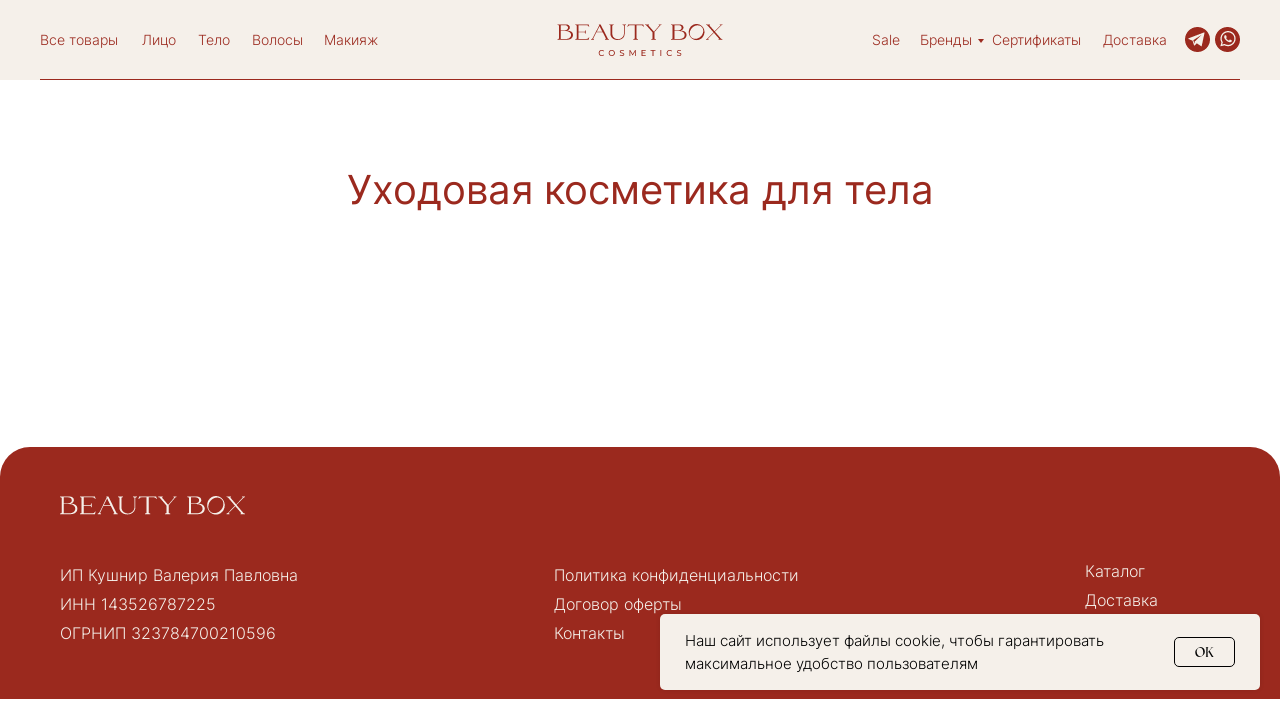

--- FILE ---
content_type: text/html; charset=UTF-8
request_url: https://bboxcosmetics.ru/body
body_size: 34225
content:
<!DOCTYPE html> <html> <head> <meta charset="utf-8" /> <meta http-equiv="Content-Type" content="text/html; charset=utf-8" /> <meta name="viewport" content="width=device-width, initial-scale=1.0" /> <meta name="yandex-verification" content="0c583796dc8947d5" /> <!--metatextblock--> <title>Профессиональная косметика для тела - купить косметику по уходу за телом по лучшей цене</title> <meta name="description" content="Косметика для тела по лучшим ценам ❤️ Заказывайте с доставкой в СПБ и по России ✅ Профессиональная косметика на сайте интернет магазина " /> <meta property="og:url" content="https://bboxcosmetics.ru/body" /> <meta property="og:title" content="Профессиональная косметика для тела - купить косметику по уходу за телом по лучшей цене" /> <meta property="og:description" content="Косметика для тела по лучшим ценам ❤️ Заказывайте с доставкой в СПБ и по России ✅ Профессиональная косметика на сайте интернет магазина " /> <meta property="og:type" content="website" /> <meta property="og:image" content="https://static.tildacdn.com/tild6130-3830-4038-b532-333563633035/Beauty_box_cosmetics.png" /> <link rel="canonical" href="https://bboxcosmetics.ru/body"> <!--/metatextblock--> <meta name="format-detection" content="telephone=no" /> <meta http-equiv="x-dns-prefetch-control" content="on"> <link rel="dns-prefetch" href="https://ws.tildacdn.com"> <link rel="dns-prefetch" href="https://static.tildacdn.com"> <link rel="shortcut icon" href="https://static.tildacdn.com/tild3364-6637-4364-b362-653931346533/favicon.ico" type="image/x-icon" /> <!-- Assets --> <script src="https://neo.tildacdn.com/js/tilda-fallback-1.0.min.js" async charset="utf-8"></script> <link rel="stylesheet" href="https://static.tildacdn.com/css/tilda-grid-3.0.min.css" type="text/css" media="all" onerror="this.loaderr='y';"/> <link rel="stylesheet" href="https://static.tildacdn.com/ws/project5470357/tilda-blocks-page28271734.min.css?t=1767282412" type="text/css" media="all" onerror="this.loaderr='y';" /> <link rel="stylesheet" href="https://static.tildacdn.com/css/tilda-animation-2.0.min.css" type="text/css" media="all" onerror="this.loaderr='y';" /> <link rel="stylesheet" href="https://static.tildacdn.com/css/tilda-popup-1.1.min.css" type="text/css" media="print" onload="this.media='all';" onerror="this.loaderr='y';" /> <noscript><link rel="stylesheet" href="https://static.tildacdn.com/css/tilda-popup-1.1.min.css" type="text/css" media="all" /></noscript> <link rel="stylesheet" href="https://static.tildacdn.com/css/tilda-slds-1.4.min.css" type="text/css" media="print" onload="this.media='all';" onerror="this.loaderr='y';" /> <noscript><link rel="stylesheet" href="https://static.tildacdn.com/css/tilda-slds-1.4.min.css" type="text/css" media="all" /></noscript> <link rel="stylesheet" href="https://static.tildacdn.com/css/tilda-catalog-1.1.min.css" type="text/css" media="print" onload="this.media='all';" onerror="this.loaderr='y';" /> <noscript><link rel="stylesheet" href="https://static.tildacdn.com/css/tilda-catalog-1.1.min.css" type="text/css" media="all" /></noscript> <link rel="stylesheet" href="https://static.tildacdn.com/css/tilda-forms-1.0.min.css" type="text/css" media="all" onerror="this.loaderr='y';" /> <link rel="stylesheet" href="https://static.tildacdn.com/css/tilda-catalog-filters-1.0.min.css" type="text/css" media="all" onerror="this.loaderr='y';" /> <link rel="stylesheet" href="https://static.tildacdn.com/css/tilda-menusub-1.0.min.css" type="text/css" media="print" onload="this.media='all';" onerror="this.loaderr='y';" /> <noscript><link rel="stylesheet" href="https://static.tildacdn.com/css/tilda-menusub-1.0.min.css" type="text/css" media="all" /></noscript> <link rel="stylesheet" href="https://static.tildacdn.com/css/tilda-menu-widgeticons-1.0.min.css" type="text/css" media="all" onerror="this.loaderr='y';" /> <link rel="stylesheet" href="https://static.tildacdn.com/css/tilda-wishlist-1.0.min.css" type="text/css" media="all" onerror="this.loaderr='y';" /> <link rel="stylesheet" href="https://static.tildacdn.com/css/tilda-cart-1.0.min.css" type="text/css" media="all" onerror="this.loaderr='y';" /> <link rel="stylesheet" href="https://static.tildacdn.com/css/tilda-delivery-1.0.min.css" type="text/css" media="print" onload="this.media='all';" onerror="this.loaderr='y';" /> <noscript><link rel="stylesheet" href="https://static.tildacdn.com/css/tilda-delivery-1.0.min.css" type="text/css" media="all" /></noscript> <link rel="stylesheet" href="https://static.tildacdn.com/css/tilda-zoom-2.0.min.css" type="text/css" media="print" onload="this.media='all';" onerror="this.loaderr='y';" /> <noscript><link rel="stylesheet" href="https://static.tildacdn.com/css/tilda-zoom-2.0.min.css" type="text/css" media="all" /></noscript> <script nomodule src="https://static.tildacdn.com/js/tilda-polyfill-1.0.min.js" charset="utf-8"></script> <script type="text/javascript">function t_onReady(func) {if(document.readyState!='loading') {func();} else {document.addEventListener('DOMContentLoaded',func);}}
function t_onFuncLoad(funcName,okFunc,time) {if(typeof window[funcName]==='function') {okFunc();} else {setTimeout(function() {t_onFuncLoad(funcName,okFunc,time);},(time||100));}}function t_throttle(fn,threshhold,scope) {return function() {fn.apply(scope||this,arguments);};}function t396_initialScale(t){var e=document.getElementById("rec"+t);if(e){var i=e.querySelector(".t396__artboard");if(i){window.tn_scale_initial_window_width||(window.tn_scale_initial_window_width=document.documentElement.clientWidth);var a=window.tn_scale_initial_window_width,r=[],n,l=i.getAttribute("data-artboard-screens");if(l){l=l.split(",");for(var o=0;o<l.length;o++)r[o]=parseInt(l[o],10)}else r=[320,480,640,960,1200];for(var o=0;o<r.length;o++){var d=r[o];a>=d&&(n=d)}var _="edit"===window.allrecords.getAttribute("data-tilda-mode"),c="center"===t396_getFieldValue(i,"valign",n,r),s="grid"===t396_getFieldValue(i,"upscale",n,r),w=t396_getFieldValue(i,"height_vh",n,r),g=t396_getFieldValue(i,"height",n,r),u=!!window.opr&&!!window.opr.addons||!!window.opera||-1!==navigator.userAgent.indexOf(" OPR/");if(!_&&c&&!s&&!w&&g&&!u){var h=parseFloat((a/n).toFixed(3)),f=[i,i.querySelector(".t396__carrier"),i.querySelector(".t396__filter")],v=Math.floor(parseInt(g,10)*h)+"px",p;i.style.setProperty("--initial-scale-height",v);for(var o=0;o<f.length;o++)f[o].style.setProperty("height","var(--initial-scale-height)");t396_scaleInitial__getElementsToScale(i).forEach((function(t){t.style.zoom=h}))}}}}function t396_scaleInitial__getElementsToScale(t){return t?Array.prototype.slice.call(t.children).filter((function(t){return t&&(t.classList.contains("t396__elem")||t.classList.contains("t396__group"))})):[]}function t396_getFieldValue(t,e,i,a){var r,n=a[a.length-1];if(!(r=i===n?t.getAttribute("data-artboard-"+e):t.getAttribute("data-artboard-"+e+"-res-"+i)))for(var l=0;l<a.length;l++){var o=a[l];if(!(o<=i)&&(r=o===n?t.getAttribute("data-artboard-"+e):t.getAttribute("data-artboard-"+e+"-res-"+o)))break}return r}window.TN_SCALE_INITIAL_VER="1.0",window.tn_scale_initial_window_width=null;</script> <script src="https://static.tildacdn.com/js/jquery-1.10.2.min.js" charset="utf-8" onerror="this.loaderr='y';"></script> <script src="https://static.tildacdn.com/js/tilda-scripts-3.0.min.js" charset="utf-8" defer onerror="this.loaderr='y';"></script> <script src="https://static.tildacdn.com/ws/project5470357/tilda-blocks-page28271734.min.js?t=1767282412" charset="utf-8" async onerror="this.loaderr='y';"></script> <script src="https://static.tildacdn.com/js/tilda-lazyload-1.0.min.js" charset="utf-8" async onerror="this.loaderr='y';"></script> <script src="https://static.tildacdn.com/js/tilda-animation-2.0.min.js" charset="utf-8" async onerror="this.loaderr='y';"></script> <script src="https://static.tildacdn.com/js/tilda-zero-1.1.min.js" charset="utf-8" async onerror="this.loaderr='y';"></script> <script src="https://static.tildacdn.com/js/hammer.min.js" charset="utf-8" async onerror="this.loaderr='y';"></script> <script src="https://static.tildacdn.com/js/tilda-slds-1.4.min.js" charset="utf-8" async onerror="this.loaderr='y';"></script> <script src="https://static.tildacdn.com/js/tilda-products-1.0.min.js" charset="utf-8" async onerror="this.loaderr='y';"></script> <script src="https://static.tildacdn.com/js/tilda-catalog-1.1.min.js" charset="utf-8" async onerror="this.loaderr='y';"></script> <script src="https://static.tildacdn.com/js/tilda-submenublocks-1.0.min.js" charset="utf-8" async onerror="this.loaderr='y';"></script> <script src="https://static.tildacdn.com/js/tilda-menusub-1.0.min.js" charset="utf-8" async onerror="this.loaderr='y';"></script> <script src="https://static.tildacdn.com/js/tilda-menu-1.0.min.js" charset="utf-8" async onerror="this.loaderr='y';"></script> <script src="https://static.tildacdn.com/js/tilda-menu-widgeticons-1.0.min.js" charset="utf-8" async onerror="this.loaderr='y';"></script> <script src="https://static.tildacdn.com/js/tilda-forms-1.0.min.js" charset="utf-8" async onerror="this.loaderr='y';"></script> <script src="https://static.tildacdn.com/js/tilda-wishlist-1.0.min.js" charset="utf-8" async onerror="this.loaderr='y';"></script> <script src="https://static.tildacdn.com/js/tilda-widget-positions-1.0.min.js" charset="utf-8" async onerror="this.loaderr='y';"></script> <script src="https://static.tildacdn.com/js/tilda-cart-1.1.min.js" charset="utf-8" async onerror="this.loaderr='y';"></script> <script src="https://static.tildacdn.com/js/tilda-delivery-1.0.min.js" charset="utf-8" async onerror="this.loaderr='y';"></script> <script src="https://static.tildacdn.com/js/tilda-popup-1.0.min.js" charset="utf-8" async onerror="this.loaderr='y';"></script> <script src="https://static.tildacdn.com/js/tilda-zero-forms-1.0.min.js" charset="utf-8" async onerror="this.loaderr='y';"></script> <script src="https://static.tildacdn.com/js/tilda-zoom-2.0.min.js" charset="utf-8" async onerror="this.loaderr='y';"></script> <script src="https://static.tildacdn.com/js/tilda-zero-scale-1.0.min.js" charset="utf-8" async onerror="this.loaderr='y';"></script> <script src="https://static.tildacdn.com/js/tilda-skiplink-1.0.min.js" charset="utf-8" async onerror="this.loaderr='y';"></script> <script src="https://static.tildacdn.com/js/tilda-events-1.0.min.js" charset="utf-8" async onerror="this.loaderr='y';"></script> <script type="text/javascript" src="https://static.tildacdn.com/js/tilda-lk-dashboard-1.0.min.js" charset="utf-8" async onerror="this.loaderr='y';"></script> <!-- nominify begin --><meta name="google-site-verification" content="aC5im14oRWzmOT1TJOGiZC5ypwrrhVvc0fGmr6JORLA" /> <script>
  var _rcct = "e17d15191c2bc1077eeffc2471bc6d7f51c5981bffaf59ce78d8aca2a0f1c0b6";
  !function (t) {
      var a = t.getElementsByTagName("head")[0];
      var c = t.createElement("script");
      c.type = "text/javascript";
      c.src = "//c.retailcrm.tech/widget/loader.js";
      a.appendChild(c);
  } (document);
</script><!-- nominify end --><script type="text/javascript">window.dataLayer=window.dataLayer||[];</script> <!-- Google Tag Manager --> <script type="text/javascript">(function(w,d,s,l,i){w[l]=w[l]||[];w[l].push({'gtm.start':new Date().getTime(),event:'gtm.js'});var f=d.getElementsByTagName(s)[0],j=d.createElement(s),dl=l!='dataLayer'?'&l='+l:'';j.async=true;j.src='https://www.googletagmanager.com/gtm.js?id='+i+dl;f.parentNode.insertBefore(j,f);})(window,document,'script','dataLayer','GTM-KKMW7L4');</script> <!-- End Google Tag Manager --> <script type="text/javascript">(function() {if((/bot|google|yandex|baidu|bing|msn|duckduckbot|teoma|slurp|crawler|spider|robot|crawling|facebook/i.test(navigator.userAgent))===false&&typeof(sessionStorage)!='undefined'&&sessionStorage.getItem('visited')!=='y'&&document.visibilityState){var style=document.createElement('style');style.type='text/css';style.innerHTML='@media screen and (min-width: 980px) {.t-records {opacity: 0;}.t-records_animated {-webkit-transition: opacity ease-in-out .2s;-moz-transition: opacity ease-in-out .2s;-o-transition: opacity ease-in-out .2s;transition: opacity ease-in-out .2s;}.t-records.t-records_visible {opacity: 1;}}';document.getElementsByTagName('head')[0].appendChild(style);function t_setvisRecs(){var alr=document.querySelectorAll('.t-records');Array.prototype.forEach.call(alr,function(el) {el.classList.add("t-records_animated");});setTimeout(function() {Array.prototype.forEach.call(alr,function(el) {el.classList.add("t-records_visible");});sessionStorage.setItem("visited","y");},400);}
document.addEventListener('DOMContentLoaded',t_setvisRecs);}})();</script></head> <body class="t-body" style="margin:0;"> <!--allrecords--> <div id="allrecords" class="t-records" data-hook="blocks-collection-content-node" data-tilda-project-id="5470357" data-tilda-page-id="28271734" data-tilda-page-alias="body" data-tilda-formskey="3c428f900794b7b888d20155d5470357" data-tilda-cookie="no" data-tilda-stat-scroll="yes" data-tilda-lazy="yes" data-tilda-root-zone="com" data-tilda-project-headcode="yes" data-tilda-ts="y" data-tilda-project-country="RU"> <!--header--> <header id="t-header" class="t-records" data-hook="blocks-collection-content-node" data-tilda-project-id="5470357" data-tilda-page-id="27961017" data-tilda-page-alias="header" data-tilda-formskey="3c428f900794b7b888d20155d5470357" data-tilda-cookie="no" data-tilda-stat-scroll="yes" data-tilda-lazy="yes" data-tilda-root-zone="com" data-tilda-project-headcode="yes" data-tilda-ts="y" data-tilda-project-country="RU"> <div id="rec726109135" class="r t-rec" style=" " data-animationappear="off" data-record-type="131"> <!-- T123 --> <div class="t123"> <div class="t-container_100 "> <div class="t-width t-width_100 "> <!-- nominify begin --> <script type="text/javascript">
    var digiScript = document.createElement ('script');
    digiScript.src = '//aq.dolyame.ru/3749/client.js?ts=' + Date.now();
    digiScript.defer = true;
    digiScript.async = true;
    document.body.appendChild (digiScript);
</script> <!-- nominify end --> </div> </div> </div> </div> <div id="rec451636646" class="r t-rec" style=" " data-animationappear="off" data-record-type="396"> <!-- T396 --> <style>#rec451636646 .t396__artboard {height:80px;background-color:#f5f0ea;}#rec451636646 .t396__filter {height:80px;}#rec451636646 .t396__carrier{height:80px;background-position:center center;background-attachment:scroll;background-size:cover;background-repeat:no-repeat;}@media screen and (max-width:1199px) {#rec451636646 .t396__artboard,#rec451636646 .t396__filter,#rec451636646 .t396__carrier {}#rec451636646 .t396__filter {}#rec451636646 .t396__carrier {background-attachment:scroll;}}@media screen and (max-width:959px) {#rec451636646 .t396__artboard,#rec451636646 .t396__filter,#rec451636646 .t396__carrier {}#rec451636646 .t396__filter {}#rec451636646 .t396__carrier {background-attachment:scroll;}}@media screen and (max-width:639px) {#rec451636646 .t396__artboard,#rec451636646 .t396__filter,#rec451636646 .t396__carrier {}#rec451636646 .t396__filter {}#rec451636646 .t396__carrier {background-attachment:scroll;}}@media screen and (max-width:479px) {#rec451636646 .t396__artboard,#rec451636646 .t396__filter,#rec451636646 .t396__carrier {}#rec451636646 .t396__filter {}#rec451636646 .t396__carrier {background-attachment:scroll;}}#rec451636646 .tn-elem[data-elem-id="1653477092353"]{color:#9b291e;text-align:LEFT;z-index:2;top:31px;;left:calc(50% - 600px + 102px);;width:35px;height:auto;}#rec451636646 .tn-elem[data-elem-id="1653477092353"] .tn-atom{color:#9b291e;font-size:14px;font-family:'BB',Arial,sans-serif;line-height:NaN;font-weight:300;background-position:center center;border-width:var(--t396-borderwidth,0);border-style:var(--t396-borderstyle,solid);border-color:var(--t396-bordercolor,transparent);transition:background-color var(--t396-speedhover,0s) ease-in-out,color var(--t396-speedhover,0s) ease-in-out,border-color var(--t396-speedhover,0s) ease-in-out,box-shadow var(--t396-shadowshoverspeed,0.2s) ease-in-out;text-shadow:var(--t396-shadow-text-x,0px) var(--t396-shadow-text-y,0px) var(--t396-shadow-text-blur,0px) rgba(var(--t396-shadow-text-color),var(--t396-shadow-text-opacity,100%));}@media screen and (max-width:1199px){#rec451636646 .tn-elem[data-elem-id="1653477092353"]{top:275px;;left:calc(50% - 480px + 98px);;height:auto;}}@media screen and (max-width:959px){#rec451636646 .tn-elem[data-elem-id="1653477092353"]{top:320px;;left:calc(50% - 320px + 0px);;height:auto;}}@media screen and (max-width:639px){#rec451636646 .tn-elem[data-elem-id="1653477092353"]{top:320px;;left:calc(50% - 240px + 5px);;height:auto;}}@media screen and (max-width:479px){#rec451636646 .tn-elem[data-elem-id="1653477092353"]{top:300px;;left:calc(50% - 160px + 0px);;height:auto;}}#rec451636646 .tn-elem[data-elem-id="1653477092365"]{color:#9b291e;text-align:LEFT;z-index:3;top:31px;;left:calc(50% - 600px + 158px);;width:33px;height:auto;}#rec451636646 .tn-elem[data-elem-id="1653477092365"] .tn-atom{color:#9b291e;font-size:14px;font-family:'BB',Arial,sans-serif;line-height:NaN;font-weight:300;background-position:center center;border-width:var(--t396-borderwidth,0);border-style:var(--t396-borderstyle,solid);border-color:var(--t396-bordercolor,transparent);transition:background-color var(--t396-speedhover,0s) ease-in-out,color var(--t396-speedhover,0s) ease-in-out,border-color var(--t396-speedhover,0s) ease-in-out,box-shadow var(--t396-shadowshoverspeed,0.2s) ease-in-out;text-shadow:var(--t396-shadow-text-x,0px) var(--t396-shadow-text-y,0px) var(--t396-shadow-text-blur,0px) rgba(var(--t396-shadow-text-color),var(--t396-shadow-text-opacity,100%));}@media screen and (max-width:1199px){#rec451636646 .tn-elem[data-elem-id="1653477092365"]{top:275px;;left:calc(50% - 480px + 154px);;height:auto;}}@media screen and (max-width:959px){#rec451636646 .tn-elem[data-elem-id="1653477092365"]{top:320px;;left:calc(50% - 320px + 50px);;height:auto;}}@media screen and (max-width:639px){#rec451636646 .tn-elem[data-elem-id="1653477092365"]{top:320px;;left:calc(50% - 240px + 55px);;height:auto;}}@media screen and (max-width:479px){#rec451636646 .tn-elem[data-elem-id="1653477092365"]{top:300px;;left:calc(50% - 160px + 50px);;height:auto;}}#rec451636646 .tn-elem[data-elem-id="1653477092372"]{color:#9b291e;text-align:LEFT;z-index:4;top:31px;;left:calc(50% - 600px + 212px);;width:52px;height:auto;}#rec451636646 .tn-elem[data-elem-id="1653477092372"] .tn-atom{color:#9b291e;font-size:14px;font-family:'BB',Arial,sans-serif;line-height:NaN;font-weight:300;background-position:center center;border-width:var(--t396-borderwidth,0);border-style:var(--t396-borderstyle,solid);border-color:var(--t396-bordercolor,transparent);transition:background-color var(--t396-speedhover,0s) ease-in-out,color var(--t396-speedhover,0s) ease-in-out,border-color var(--t396-speedhover,0s) ease-in-out,box-shadow var(--t396-shadowshoverspeed,0.2s) ease-in-out;text-shadow:var(--t396-shadow-text-x,0px) var(--t396-shadow-text-y,0px) var(--t396-shadow-text-blur,0px) rgba(var(--t396-shadow-text-color),var(--t396-shadow-text-opacity,100%));}@media screen and (max-width:1199px){#rec451636646 .tn-elem[data-elem-id="1653477092372"]{top:275px;;left:calc(50% - 480px + 208px);;height:auto;}}@media screen and (max-width:959px){#rec451636646 .tn-elem[data-elem-id="1653477092372"]{top:320px;;left:calc(50% - 320px + 98px);;height:auto;}}@media screen and (max-width:639px){#rec451636646 .tn-elem[data-elem-id="1653477092372"]{top:320px;;left:calc(50% - 240px + 103px);;height:auto;}}@media screen and (max-width:479px){#rec451636646 .tn-elem[data-elem-id="1653477092372"]{top:300px;;left:calc(50% - 160px + 98px);;height:auto;}}#rec451636646 .tn-elem[data-elem-id="1653477092377"]{color:#9b291e;text-align:LEFT;z-index:5;top:31px;;left:calc(50% - 600px + 284px);;width:55px;height:auto;}#rec451636646 .tn-elem[data-elem-id="1653477092377"] .tn-atom{color:#9b291e;font-size:14px;font-family:'BB',Arial,sans-serif;line-height:NaN;font-weight:300;background-position:center center;border-width:var(--t396-borderwidth,0);border-style:var(--t396-borderstyle,solid);border-color:var(--t396-bordercolor,transparent);transition:background-color var(--t396-speedhover,0s) ease-in-out,color var(--t396-speedhover,0s) ease-in-out,border-color var(--t396-speedhover,0s) ease-in-out,box-shadow var(--t396-shadowshoverspeed,0.2s) ease-in-out;text-shadow:var(--t396-shadow-text-x,0px) var(--t396-shadow-text-y,0px) var(--t396-shadow-text-blur,0px) rgba(var(--t396-shadow-text-color),var(--t396-shadow-text-opacity,100%));}@media screen and (max-width:1199px){#rec451636646 .tn-elem[data-elem-id="1653477092377"]{top:275px;;left:calc(50% - 480px + 280px);;height:auto;}}@media screen and (max-width:959px){#rec451636646 .tn-elem[data-elem-id="1653477092377"]{top:320px;;left:calc(50% - 320px + 165px);;height:auto;}}@media screen and (max-width:639px){#rec451636646 .tn-elem[data-elem-id="1653477092377"]{top:320px;;left:calc(50% - 240px + 170px);;height:auto;}}@media screen and (max-width:479px){#rec451636646 .tn-elem[data-elem-id="1653477092377"]{top:300px;;left:calc(50% - 160px + 165px);;height:auto;}}#rec451636646 .tn-elem[data-elem-id="1653477092443"]{color:#9b291e;text-align:LEFT;z-index:6;top:31px;;left:calc(50% - 600px + 832px);;width:28px;height:auto;}#rec451636646 .tn-elem[data-elem-id="1653477092443"] .tn-atom{color:#9b291e;font-size:14px;font-family:'BB',Arial,sans-serif;line-height:NaN;font-weight:300;background-position:center center;border-width:var(--t396-borderwidth,0);border-style:var(--t396-borderstyle,solid);border-color:var(--t396-bordercolor,transparent);transition:background-color var(--t396-speedhover,0s) ease-in-out,color var(--t396-speedhover,0s) ease-in-out,border-color var(--t396-speedhover,0s) ease-in-out,box-shadow var(--t396-shadowshoverspeed,0.2s) ease-in-out;text-shadow:var(--t396-shadow-text-x,0px) var(--t396-shadow-text-y,0px) var(--t396-shadow-text-blur,0px) rgba(var(--t396-shadow-text-color),var(--t396-shadow-text-opacity,100%));}@media screen and (max-width:1199px){#rec451636646 .tn-elem[data-elem-id="1653477092443"]{top:390px;;left:calc(50% - 480px + 744px);;height:auto;}}@media screen and (max-width:959px){#rec451636646 .tn-elem[data-elem-id="1653477092443"]{top:211px;;left:calc(50% - 320px + 455px);;height:auto;}}@media screen and (max-width:639px){#rec451636646 .tn-elem[data-elem-id="1653477092443"]{top:230px;;left:calc(50% - 240px + 457px);;height:auto;}}@media screen and (max-width:479px){#rec451636646 .tn-elem[data-elem-id="1653477092443"]{top:295px;;left:calc(50% - 160px + 455px);;height:auto;}}#rec451636646 .tn-elem[data-elem-id="1653477092446"]{color:#9b291e;text-align:LEFT;z-index:7;top:31px;;left:calc(50% - 600px + 880px);;width:60px;height:auto;}#rec451636646 .tn-elem[data-elem-id="1653477092446"] .tn-atom{color:#9b291e;font-size:14px;font-family:'BB',Arial,sans-serif;line-height:NaN;font-weight:300;background-position:center center;border-width:var(--t396-borderwidth,0);border-style:var(--t396-borderstyle,solid);border-color:var(--t396-bordercolor,transparent);transition:background-color var(--t396-speedhover,0s) ease-in-out,color var(--t396-speedhover,0s) ease-in-out,border-color var(--t396-speedhover,0s) ease-in-out,box-shadow var(--t396-shadowshoverspeed,0.2s) ease-in-out;text-shadow:var(--t396-shadow-text-x,0px) var(--t396-shadow-text-y,0px) var(--t396-shadow-text-blur,0px) rgba(var(--t396-shadow-text-color),var(--t396-shadow-text-opacity,100%));}@media screen and (max-width:1199px){#rec451636646 .tn-elem[data-elem-id="1653477092446"]{top:390px;;left:calc(50% - 480px + 660px);;height:auto;}}@media screen and (max-width:959px){#rec451636646 .tn-elem[data-elem-id="1653477092446"]{top:211px;;left:calc(50% - 320px + 387px);;height:auto;}}@media screen and (max-width:639px){#rec451636646 .tn-elem[data-elem-id="1653477092446"]{top:230px;;left:calc(50% - 240px + 389px);;height:auto;}}@media screen and (max-width:479px){#rec451636646 .tn-elem[data-elem-id="1653477092446"]{top:295px;;left:calc(50% - 160px + 387px);;height:auto;}}#rec451636646 .tn-elem[data-elem-id="1655280795901"]{color:#9b291e;text-align:LEFT;z-index:8;top:31px;;left:calc(50% - 600px + 952px);;width:53px;height:auto;}#rec451636646 .tn-elem[data-elem-id="1655280795901"] .tn-atom{color:#9b291e;font-size:14px;font-family:'BB',Arial,sans-serif;line-height:NaN;font-weight:300;background-position:center center;border-width:var(--t396-borderwidth,0);border-style:var(--t396-borderstyle,solid);border-color:var(--t396-bordercolor,transparent);transition:background-color var(--t396-speedhover,0s) ease-in-out,color var(--t396-speedhover,0s) ease-in-out,border-color var(--t396-speedhover,0s) ease-in-out,box-shadow var(--t396-shadowshoverspeed,0.2s) ease-in-out;text-shadow:var(--t396-shadow-text-x,0px) var(--t396-shadow-text-y,0px) var(--t396-shadow-text-blur,0px) rgba(var(--t396-shadow-text-color),var(--t396-shadow-text-opacity,100%));}@media screen and (max-width:1199px){#rec451636646 .tn-elem[data-elem-id="1655280795901"]{top:390px;;left:calc(50% - 480px + 660px);;height:auto;}}@media screen and (max-width:959px){#rec451636646 .tn-elem[data-elem-id="1655280795901"]{top:211px;;left:calc(50% - 320px + 387px);;height:auto;}}@media screen and (max-width:639px){#rec451636646 .tn-elem[data-elem-id="1655280795901"]{top:230px;;left:calc(50% - 240px + 389px);;height:auto;}}@media screen and (max-width:479px){#rec451636646 .tn-elem[data-elem-id="1655280795901"]{top:295px;;left:calc(50% - 160px + 387px);;height:auto;}}#rec451636646 .tn-elem[data-elem-id="1653477092451"]{color:#9b291e;text-align:LEFT;z-index:9;top:31px;;left:calc(50% - 600px + 1063px);;width:64px;height:auto;}#rec451636646 .tn-elem[data-elem-id="1653477092451"] .tn-atom{color:#9b291e;font-size:14px;font-family:'BB',Arial,sans-serif;line-height:NaN;font-weight:300;background-position:center center;border-width:var(--t396-borderwidth,0);border-style:var(--t396-borderstyle,solid);border-color:var(--t396-bordercolor,transparent);transition:background-color var(--t396-speedhover,0s) ease-in-out,color var(--t396-speedhover,0s) ease-in-out,border-color var(--t396-speedhover,0s) ease-in-out,box-shadow var(--t396-shadowshoverspeed,0.2s) ease-in-out;text-shadow:var(--t396-shadow-text-x,0px) var(--t396-shadow-text-y,0px) var(--t396-shadow-text-blur,0px) rgba(var(--t396-shadow-text-color),var(--t396-shadow-text-opacity,100%));}@media screen and (max-width:1199px){#rec451636646 .tn-elem[data-elem-id="1653477092451"]{top:390px;;left:calc(50% - 480px + 803px);;height:auto;}}@media screen and (max-width:959px){#rec451636646 .tn-elem[data-elem-id="1653477092451"]{top:211px;;left:calc(50% - 320px + 498px);;height:auto;}}@media screen and (max-width:639px){#rec451636646 .tn-elem[data-elem-id="1653477092451"]{top:230px;;left:calc(50% - 240px + 500px);;height:auto;}}@media screen and (max-width:479px){#rec451636646 .tn-elem[data-elem-id="1653477092451"]{top:295px;;left:calc(50% - 160px + 498px);;height:auto;}}#rec451636646 .tn-elem[data-elem-id="1653477347100"]{z-index:10;top:79px;;left:calc(50% - 600px + 0px);;width:100%;height:1px;}#rec451636646 .tn-elem[data-elem-id="1653477347100"] .tn-atom{background-color:#9b291e;background-position:center center;border-width:var(--t396-borderwidth,0);border-style:var(--t396-borderstyle,solid);border-color:var(--t396-bordercolor,transparent);transition:background-color var(--t396-speedhover,0s) ease-in-out,color var(--t396-speedhover,0s) ease-in-out,border-color var(--t396-speedhover,0s) ease-in-out,box-shadow var(--t396-shadowshoverspeed,0.2s) ease-in-out;}#rec451636646 .tn-elem[data-elem-id="1653477509579"]{z-index:11;top:-119px;;left:calc(50% - 600px + 441px);;width:318px;height:auto;}#rec451636646 .tn-elem[data-elem-id="1653477509579"] .tn-atom{background-position:center center;border-width:var(--t396-borderwidth,0);border-style:var(--t396-borderstyle,solid);border-color:var(--t396-bordercolor,transparent);transition:background-color var(--t396-speedhover,0s) ease-in-out,color var(--t396-speedhover,0s) ease-in-out,border-color var(--t396-speedhover,0s) ease-in-out,box-shadow var(--t396-shadowshoverspeed,0.2s) ease-in-out;}@media screen and (max-width:1199px){#rec451636646 .tn-elem[data-elem-id="1653477509579"]{top:-86px;;left:calc(50% - 480px + 354px);;width:252px;height:auto;}}@media screen and (max-width:959px){#rec451636646 .tn-elem[data-elem-id="1653477509579"]{top:-106px;;left:calc(50% - 320px + 174px);;width:293px;height:auto;}}@media screen and (max-width:639px){#rec451636646 .tn-elem[data-elem-id="1653477509579"]{top:-121px;;left:calc(50% - 240px + 79px);;width:323px;height:auto;}}@media screen and (max-width:479px){#rec451636646 .tn-elem[data-elem-id="1653477509579"]{top:-98px;;left:calc(50% - 160px + 22px);;width:276px;height:auto;}}#rec451636646 .tn-elem[data-elem-id="1655201267596"]{z-index:12;top:27px;;left:calc(50% - 600px + 1175px);;width:25px;height:auto;}#rec451636646 .tn-elem[data-elem-id="1655201267596"] .tn-atom{background-position:center center;border-width:var(--t396-borderwidth,0);border-style:var(--t396-borderstyle,solid);border-color:var(--t396-bordercolor,transparent);transition:background-color var(--t396-speedhover,0s) ease-in-out,color var(--t396-speedhover,0s) ease-in-out,border-color var(--t396-speedhover,0s) ease-in-out,box-shadow var(--t396-shadowshoverspeed,0.2s) ease-in-out;}#rec451636646 .tn-elem[data-elem-id="1655201288313"]{z-index:13;top:27px;;left:calc(50% - 600px + 1145px);;width:25px;height:auto;}#rec451636646 .tn-elem[data-elem-id="1655201288313"] .tn-atom{background-position:center center;border-width:var(--t396-borderwidth,0);border-style:var(--t396-borderstyle,solid);border-color:var(--t396-bordercolor,transparent);transition:background-color var(--t396-speedhover,0s) ease-in-out,color var(--t396-speedhover,0s) ease-in-out,border-color var(--t396-speedhover,0s) ease-in-out,box-shadow var(--t396-shadowshoverspeed,0.2s) ease-in-out;}#rec451636646 .tn-elem[data-elem-id="1655304915951"]{color:#9b291e;text-align:LEFT;z-index:14;top:31px;;left:calc(50% - 600px + 0px);;width:82px;height:auto;}#rec451636646 .tn-elem[data-elem-id="1655304915951"] .tn-atom{color:#9b291e;font-size:14px;font-family:'BB',Arial,sans-serif;line-height:NaN;font-weight:300;background-position:center center;border-width:var(--t396-borderwidth,0);border-style:var(--t396-borderstyle,solid);border-color:var(--t396-bordercolor,transparent);transition:background-color var(--t396-speedhover,0s) ease-in-out,color var(--t396-speedhover,0s) ease-in-out,border-color var(--t396-speedhover,0s) ease-in-out,box-shadow var(--t396-shadowshoverspeed,0.2s) ease-in-out;text-shadow:var(--t396-shadow-text-x,0px) var(--t396-shadow-text-y,0px) var(--t396-shadow-text-blur,0px) rgba(var(--t396-shadow-text-color),var(--t396-shadow-text-opacity,100%));}@media screen and (max-width:1199px){#rec451636646 .tn-elem[data-elem-id="1655304915951"]{top:275px;;left:calc(50% - 480px + -4px);;height:auto;}}@media screen and (max-width:959px){#rec451636646 .tn-elem[data-elem-id="1655304915951"]{top:330pxpx;;left:calc(50% - 320px + 175pxpx);;height:auto;}}@media screen and (max-width:639px){#rec451636646 .tn-elem[data-elem-id="1655304915951"]{top:330pxpx;;left:calc(50% - 240px + 180pxpx);;height:auto;}}@media screen and (max-width:479px){#rec451636646 .tn-elem[data-elem-id="1655304915951"]{top:310pxpx;;left:calc(50% - 160px + 175pxpx);;height:auto;}}</style> <div class='t396'> <div class="t396__artboard" data-artboard-recid="451636646" data-artboard-screens="320,480,640,960,1200" data-artboard-height="80" data-artboard-valign="center" data-artboard-upscale="grid"> <div class="t396__carrier" data-artboard-recid="451636646"></div> <div class="t396__filter" data-artboard-recid="451636646"></div> <div class='t396__elem tn-elem tn-elem__4516366461653477092353' data-elem-id='1653477092353' data-elem-type='text' data-field-top-value="31" data-field-left-value="102" data-field-width-value="35" data-field-axisy-value="top" data-field-axisx-value="left" data-field-container-value="grid" data-field-topunits-value="px" data-field-leftunits-value="px" data-field-heightunits-value="" data-field-widthunits-value="px" data-field-fontsize-value="14" data-field-top-res-320-value="300" data-field-left-res-320-value="0" data-field-top-res-480-value="320" data-field-left-res-480-value="5" data-field-top-res-640-value="320" data-field-left-res-640-value="0" data-field-top-res-960-value="275" data-field-left-res-960-value="98"> <div class='tn-atom'><a href="http://bboxcosmetics.ru/face"style="color: inherit">Лицо</a></div> </div> <div class='t396__elem tn-elem tn-elem__4516366461653477092365' data-elem-id='1653477092365' data-elem-type='text' data-field-top-value="31" data-field-left-value="158" data-field-width-value="33" data-field-axisy-value="top" data-field-axisx-value="left" data-field-container-value="grid" data-field-topunits-value="px" data-field-leftunits-value="px" data-field-heightunits-value="" data-field-widthunits-value="px" data-field-fontsize-value="14" data-field-top-res-320-value="300" data-field-left-res-320-value="50" data-field-top-res-480-value="320" data-field-left-res-480-value="55" data-field-top-res-640-value="320" data-field-left-res-640-value="50" data-field-top-res-960-value="275" data-field-left-res-960-value="154"> <div class='tn-atom'><a href="http://bboxcosmetics.ru/body"style="color: inherit">Тело</a></div> </div> <div class='t396__elem tn-elem tn-elem__4516366461653477092372' data-elem-id='1653477092372' data-elem-type='text' data-field-top-value="31" data-field-left-value="212" data-field-width-value="52" data-field-axisy-value="top" data-field-axisx-value="left" data-field-container-value="grid" data-field-topunits-value="px" data-field-leftunits-value="px" data-field-heightunits-value="" data-field-widthunits-value="px" data-field-fontsize-value="14" data-field-top-res-320-value="300" data-field-left-res-320-value="98" data-field-top-res-480-value="320" data-field-left-res-480-value="103" data-field-top-res-640-value="320" data-field-left-res-640-value="98" data-field-top-res-960-value="275" data-field-left-res-960-value="208"> <div class='tn-atom'><a href="http://bboxcosmetics.ru/hair"style="color: inherit">Волосы</a></div> </div> <div class='t396__elem tn-elem tn-elem__4516366461653477092377' data-elem-id='1653477092377' data-elem-type='text' data-field-top-value="31" data-field-left-value="284" data-field-width-value="55" data-field-axisy-value="top" data-field-axisx-value="left" data-field-container-value="grid" data-field-topunits-value="px" data-field-leftunits-value="px" data-field-heightunits-value="" data-field-widthunits-value="px" data-field-fontsize-value="14" data-field-top-res-320-value="300" data-field-left-res-320-value="165" data-field-top-res-480-value="320" data-field-left-res-480-value="170" data-field-top-res-640-value="320" data-field-left-res-640-value="165" data-field-top-res-960-value="275" data-field-left-res-960-value="280"> <div class='tn-atom'><a href="http://bboxcosmetics.ru/makeup"style="color: inherit">Макияж</a></div> </div> <div class='t396__elem tn-elem tn-elem__4516366461653477092443' data-elem-id='1653477092443' data-elem-type='text' data-field-top-value="31" data-field-left-value="832" data-field-width-value="28" data-field-axisy-value="top" data-field-axisx-value="left" data-field-container-value="grid" data-field-topunits-value="px" data-field-leftunits-value="px" data-field-heightunits-value="" data-field-widthunits-value="px" data-field-fontsize-value="14" data-field-top-res-320-value="295" data-field-left-res-320-value="455" data-field-top-res-480-value="230" data-field-left-res-480-value="457" data-field-top-res-640-value="211" data-field-left-res-640-value="455" data-field-top-res-960-value="390" data-field-left-res-960-value="744"> <div class='tn-atom'><a href="https://bboxcosmetics.ru/sale"style="color: inherit">Sale</a></div> </div> <div class='t396__elem tn-elem tn-elem__4516366461653477092446' data-elem-id='1653477092446' data-elem-type='text' data-field-top-value="31" data-field-left-value="880" data-field-width-value="60" data-field-axisy-value="top" data-field-axisx-value="left" data-field-container-value="grid" data-field-topunits-value="px" data-field-leftunits-value="px" data-field-heightunits-value="" data-field-widthunits-value="px" data-field-fontsize-value="14" data-field-top-res-320-value="295" data-field-left-res-320-value="387" data-field-top-res-480-value="230" data-field-left-res-480-value="389" data-field-top-res-640-value="211" data-field-left-res-640-value="387" data-field-top-res-960-value="390" data-field-left-res-960-value="660"> <div class='tn-atom'><a href="#submenu:brands1"style="color: inherit">Бренды</a></div> </div> <div class='t396__elem tn-elem tn-elem__4516366461655280795901' data-elem-id='1655280795901' data-elem-type='text' data-field-top-value="31" data-field-left-value="952" data-field-width-value="53" data-field-axisy-value="top" data-field-axisx-value="left" data-field-container-value="grid" data-field-topunits-value="px" data-field-leftunits-value="px" data-field-heightunits-value="" data-field-widthunits-value="px" data-field-fontsize-value="14" data-field-top-res-320-value="295" data-field-left-res-320-value="387" data-field-top-res-480-value="230" data-field-left-res-480-value="389" data-field-top-res-640-value="211" data-field-left-res-640-value="387" data-field-top-res-960-value="390" data-field-left-res-960-value="660"> <div class='tn-atom'><a href="https://bboxcosmetics.ru/#certificates"style="color: inherit">Сертификаты</a></div> </div> <div class='t396__elem tn-elem tn-elem__4516366461653477092451' data-elem-id='1653477092451' data-elem-type='text' data-field-top-value="31" data-field-left-value="1063" data-field-width-value="64" data-field-axisy-value="top" data-field-axisx-value="left" data-field-container-value="grid" data-field-topunits-value="px" data-field-leftunits-value="px" data-field-heightunits-value="" data-field-widthunits-value="px" data-field-fontsize-value="14" data-field-top-res-320-value="295" data-field-left-res-320-value="498" data-field-top-res-480-value="230" data-field-left-res-480-value="500" data-field-top-res-640-value="211" data-field-left-res-640-value="498" data-field-top-res-960-value="390" data-field-left-res-960-value="803"> <div class='tn-atom'><a href="http://bboxcosmetics.ru/delivery"style="color: inherit">Доставка</a></div> </div> <div class='t396__elem tn-elem tn-elem__4516366461653477347100' data-elem-id='1653477347100' data-elem-type='shape' data-field-top-value="79" data-field-left-value="0" data-field-height-value="1" data-field-width-value="100" data-field-axisy-value="top" data-field-axisx-value="left" data-field-container-value="grid" data-field-topunits-value="px" data-field-leftunits-value="px" data-field-heightunits-value="px" data-field-widthunits-value="%"> <div class='tn-atom'> </div> </div> <div class='t396__elem tn-elem tn-elem__4516366461653477509579' data-elem-id='1653477509579' data-elem-type='image' data-field-top-value="-119" data-field-left-value="441" data-field-width-value="318" data-field-axisy-value="top" data-field-axisx-value="left" data-field-container-value="grid" data-field-topunits-value="px" data-field-leftunits-value="px" data-field-heightunits-value="" data-field-widthunits-value="px" data-field-filewidth-value="1080" data-field-fileheight-value="1080" data-field-top-res-320-value="-98" data-field-left-res-320-value="22" data-field-width-res-320-value="276" data-field-top-res-480-value="-121" data-field-left-res-480-value="79" data-field-width-res-480-value="323" data-field-top-res-640-value="-106" data-field-left-res-640-value="174" data-field-width-res-640-value="293" data-field-top-res-960-value="-86" data-field-left-res-960-value="354" data-field-width-res-960-value="252"> <a class='tn-atom' href="http://bboxcosmetics.ru/"> <img class='tn-atom__img t-img' data-original='https://static.tildacdn.com/tild3131-3965-4332-b861-343364363939/__1_1.svg'
src='https://static.tildacdn.com/tild3131-3965-4332-b861-343364363939/__1_1.svg'
alt='' imgfield='tn_img_1653477509579'
/> </a> </div> <div class='t396__elem tn-elem tn-elem__4516366461655201267596' data-elem-id='1655201267596' data-elem-type='image' data-field-top-value="27" data-field-left-value="1175" data-field-width-value="25" data-field-axisy-value="top" data-field-axisx-value="left" data-field-container-value="grid" data-field-topunits-value="px" data-field-leftunits-value="px" data-field-heightunits-value="" data-field-widthunits-value="px" data-field-filewidth-value="30" data-field-fileheight-value="30"> <a class='tn-atom' href="https://wa.me/79117766906" target="_blank"> <img class='tn-atom__img t-img' data-original='https://static.tildacdn.com/tild3334-6337-4363-b130-373734623230/whats_app-01_2_1.svg'
src='https://static.tildacdn.com/tild3334-6337-4363-b130-373734623230/whats_app-01_2_1.svg'
alt='' imgfield='tn_img_1655201267596'
/> </a> </div> <div class='t396__elem tn-elem tn-elem__4516366461655201288313' data-elem-id='1655201288313' data-elem-type='image' data-field-top-value="27" data-field-left-value="1145" data-field-width-value="25" data-field-axisy-value="top" data-field-axisx-value="left" data-field-container-value="grid" data-field-topunits-value="px" data-field-leftunits-value="px" data-field-heightunits-value="" data-field-widthunits-value="px" data-field-filewidth-value="30" data-field-fileheight-value="30"> <a class='tn-atom' href="https://t.me/bbox_cosmetics" target="_blank"> <img class='tn-atom__img t-img' data-original='https://static.tildacdn.com/tild6237-3832-4639-a436-353762343564/telegram-01_2_1.svg'
src='https://static.tildacdn.com/tild6237-3832-4639-a436-353762343564/telegram-01_2_1.svg'
alt='' imgfield='tn_img_1655201288313'
/> </a> </div> <div class='t396__elem tn-elem tn-elem__4516366461655304915951' data-elem-id='1655304915951' data-elem-type='text' data-field-top-value="31" data-field-left-value="0" data-field-width-value="82" data-field-axisy-value="top" data-field-axisx-value="left" data-field-container-value="grid" data-field-topunits-value="px" data-field-leftunits-value="px" data-field-heightunits-value="" data-field-widthunits-value="px" data-field-fontsize-value="14" data-field-top-res-320-value="310px" data-field-left-res-320-value="175px" data-field-top-res-480-value="330px" data-field-left-res-480-value="180px" data-field-top-res-640-value="330px" data-field-left-res-640-value="175px" data-field-top-res-960-value="275" data-field-left-res-960-value="-4"> <div class='tn-atom'><a href="https://bboxcosmetics.ru/catalog"style="color: inherit">Все товары</a></div> </div> </div> </div> <script>t_onReady(function() {t_onFuncLoad('t396_init',function() {t396_init('451636646');});});</script> <!-- /T396 --> </div> <div id="rec457854362" class="r t-rec" style=" " data-animationappear="off" data-record-type="966"> <!-- T966 --> <div class="t966" data-tooltip-hook="#submenu:brands1" data-tooltip-margin="" data-add-arrow="on" data-sort-mobile="yes"> <div class="t966__tooltip-menu" data-style-from-rec="457854362"> <div class="t966__tooltip-menu-corner"></div> <div class="t966__content"> <div class="t966__menu-list" role="menu" aria-label=""> <div class="t966__menu-item-wrapper t-submenublocks__item"> <a class="t966__menu-link"
href="/chanel"
role="menuitem"
style="display:block;" data-menu-item-number="1"> <div class="t966__menu-item"> <div class="t966__menu-item-text"> <div class="t966__menu-item-title t966__typo__menu_457854362 t-name" data-redactor-nohref="yes" style="color:#9b291e;font-size:14px;font-weight:300;font-family:'BB';" field="li_title__1693481742109">Chanel</div> <div class="t966__menu-item-desc t966__typo__subtitle_457854362 t-descr" data-redactor-nohref="yes" style="" field="li_descr__1693481742109"></div> </div> </div> </a> </div> <div class="t966__menu-item-wrapper t-submenublocks__item"> <a class="t966__menu-link"
href="/charlottetilbury"
role="menuitem"
style="display:block;" data-menu-item-number="2"> <div class="t966__menu-item"> <div class="t966__menu-item-text"> <div class="t966__menu-item-title t966__typo__menu_457854362 t-name" data-redactor-nohref="yes" style="color:#9b291e;font-size:14px;font-weight:300;font-family:'BB';" field="li_title__1655117440476">Charlotte Tilbury</div> <div class="t966__menu-item-desc t966__typo__subtitle_457854362 t-descr" data-redactor-nohref="yes" style="" field="li_descr__1655117440476"></div> </div> </div> </a> </div> <div class="t966__menu-item-wrapper t-submenublocks__item"> <a class="t966__menu-link"
href="/davines"
role="menuitem"
style="display:block;" data-menu-item-number="3"> <div class="t966__menu-item"> <div class="t966__menu-item-text"> <div class="t966__menu-item-title t966__typo__menu_457854362 t-name" data-redactor-nohref="yes" style="color:#9b291e;font-size:14px;font-weight:300;font-family:'BB';" field="li_title__1655117423549">Davines</div> <div class="t966__menu-item-desc t966__typo__subtitle_457854362 t-descr" data-redactor-nohref="yes" style="" field="li_descr__1655117423549"></div> </div> </div> </a> </div> <div class="t966__menu-item-wrapper t-submenublocks__item"> <a class="t966__menu-link"
href="/dior"
role="menuitem"
style="display:block;" data-menu-item-number="4"> <div class="t966__menu-item"> <div class="t966__menu-item-text"> <div class="t966__menu-item-title t966__typo__menu_457854362 t-name" data-redactor-nohref="yes" style="color:#9b291e;font-size:14px;font-weight:300;font-family:'BB';" field="li_title__1655117468591">Dior</div> <div class="t966__menu-item-desc t966__typo__subtitle_457854362 t-descr" data-redactor-nohref="yes" style="" field="li_descr__1655117468591"></div> </div> </div> </a> </div> <div class="t966__menu-item-wrapper t-submenublocks__item"> <a class="t966__menu-link"
href="/jart"
role="menuitem"
style="display:block;" data-menu-item-number="5"> <div class="t966__menu-item"> <div class="t966__menu-item-text"> <div class="t966__menu-item-title t966__typo__menu_457854362 t-name" data-redactor-nohref="yes" style="color:#9b291e;font-size:14px;font-weight:300;font-family:'BB';" field="li_title__1761059265672">DR.JART+</div> <div class="t966__menu-item-desc t966__typo__subtitle_457854362 t-descr" data-redactor-nohref="yes" style="" field="li_descr__1761059265672"></div> </div> </div> </a> </div> <div class="t966__menu-item-wrapper t-submenublocks__item"> <a class="t966__menu-link"
href="/fentybeauty"
role="menuitem"
style="display:block;" data-menu-item-number="6"> <div class="t966__menu-item"> <div class="t966__menu-item-text"> <div class="t966__menu-item-title t966__typo__menu_457854362 t-name" data-redactor-nohref="yes" style="color:#9b291e;font-size:14px;font-weight:300;font-family:'BB';" field="li_title__1738678349510">Fenty Beauty</div> <div class="t966__menu-item-desc t966__typo__subtitle_457854362 t-descr" data-redactor-nohref="yes" style="" field="li_descr__1738678349510"></div> </div> </div> </a> </div> <div class="t966__menu-item-wrapper t-submenublocks__item"> <a class="t966__menu-link"
href="/genosys"
role="menuitem"
style="display:block;" data-menu-item-number="7"> <div class="t966__menu-item"> <div class="t966__menu-item-text"> <div class="t966__menu-item-title t966__typo__menu_457854362 t-name" data-redactor-nohref="yes" style="color:#9b291e;font-size:14px;font-weight:300;font-family:'BB';" field="li_title__1692009176940">Genosys</div> <div class="t966__menu-item-desc t966__typo__subtitle_457854362 t-descr" data-redactor-nohref="yes" style="" field="li_descr__1692009176940"></div> </div> </div> </a> </div> <div class="t966__menu-item-wrapper t-submenublocks__item"> <a class="t966__menu-link"
href="/page56222615.html"
role="menuitem"
style="display:block;" data-menu-item-number="8"> <div class="t966__menu-item"> <div class="t966__menu-item-text"> <div class="t966__menu-item-title t966__typo__menu_457854362 t-name" data-redactor-nohref="yes" style="color:#9b291e;font-size:14px;font-weight:300;font-family:'BB';" field="li_title__1728551242821">Gisou</div> <div class="t966__menu-item-desc t966__typo__subtitle_457854362 t-descr" data-redactor-nohref="yes" style="" field="li_descr__1728551242821"></div> </div> </div> </a> </div> <div class="t966__menu-item-wrapper t-submenublocks__item"> <a class="t966__menu-link"
href="/gucci"
role="menuitem"
style="display:block;" data-menu-item-number="9"> <div class="t966__menu-item"> <div class="t966__menu-item-text"> <div class="t966__menu-item-title t966__typo__menu_457854362 t-name" data-redactor-nohref="yes" style="color:#9b291e;font-size:14px;font-weight:300;font-family:'BB';" field="li_title__1674643360231">Gucci</div> <div class="t966__menu-item-desc t966__typo__subtitle_457854362 t-descr" data-redactor-nohref="yes" style="" field="li_descr__1674643360231"></div> </div> </div> </a> </div> <div class="t966__menu-item-wrapper t-submenublocks__item"> <a class="t966__menu-link"
href="/globalkeratin"
role="menuitem"
style="display:block;" data-menu-item-number="10"> <div class="t966__menu-item"> <div class="t966__menu-item-text"> <div class="t966__menu-item-title t966__typo__menu_457854362 t-name" data-redactor-nohref="yes" style="color:#9b291e;font-size:14px;font-weight:300;font-family:'BB';" field="li_title__1744197711704">Global Keratin</div> <div class="t966__menu-item-desc t966__typo__subtitle_457854362 t-descr" data-redactor-nohref="yes" style="" field="li_descr__1744197711704"></div> </div> </div> </a> </div> <div class="t966__menu-item-wrapper t-submenublocks__item"> <a class="t966__menu-link"
href="/hempz"
role="menuitem"
style="display:block;" data-menu-item-number="11"> <div class="t966__menu-item"> <div class="t966__menu-item-text"> <div class="t966__menu-item-title t966__typo__menu_457854362 t-name" data-redactor-nohref="yes" style="color:#9b291e;font-size:14px;font-weight:300;font-family:'BB';" field="li_title__1741339175019">Hempz</div> <div class="t966__menu-item-desc t966__typo__subtitle_457854362 t-descr" data-redactor-nohref="yes" style="" field="li_descr__1741339175019"></div> </div> </div> </a> </div> <div class="t966__menu-item-wrapper t-submenublocks__item"> <a class="t966__menu-link"
href="/hermes"
role="menuitem"
style="display:block;" data-menu-item-number="12"> <div class="t966__menu-item"> <div class="t966__menu-item-text"> <div class="t966__menu-item-title t966__typo__menu_457854362 t-name" data-redactor-nohref="yes" style="color:#9b291e;font-size:14px;font-weight:300;font-family:'BB';" field="li_title__1688728527203">Hermes</div> <div class="t966__menu-item-desc t966__typo__subtitle_457854362 t-descr" data-redactor-nohref="yes" style="" field="li_descr__1688728527203"></div> </div> </div> </a> </div> <div class="t966__menu-item-wrapper t-submenublocks__item"> <a class="t966__menu-link"
href="/hourglass"
role="menuitem"
style="display:block;" data-menu-item-number="13"> <div class="t966__menu-item"> <div class="t966__menu-item-text"> <div class="t966__menu-item-title t966__typo__menu_457854362 t-name" data-redactor-nohref="yes" style="color:#9b291e;font-size:14px;font-weight:300;font-family:'BB';" field="li_title__1683283053043">Hourglass</div> <div class="t966__menu-item-desc t966__typo__subtitle_457854362 t-descr" data-redactor-nohref="yes" style="" field="li_descr__1683283053043"></div> </div> </div> </a> </div> <div class="t966__menu-item-wrapper t-submenublocks__item"> <a class="t966__menu-link"
href="/laneige"
role="menuitem"
style="display:block;" data-menu-item-number="14"> <div class="t966__menu-item"> <div class="t966__menu-item-text"> <div class="t966__menu-item-title t966__typo__menu_457854362 t-name" data-redactor-nohref="yes" style="color:#9b291e;font-size:14px;font-weight:300;font-family:'BB';" field="li_title__1762098229928">Laneige</div> <div class="t966__menu-item-desc t966__typo__subtitle_457854362 t-descr" data-redactor-nohref="yes" style="" field="li_descr__1762098229928"></div> </div> </div> </a> </div> <div class="t966__menu-item-wrapper t-submenublocks__item"> <a class="t966__menu-link"
href="/lasultanedesaba"
role="menuitem"
style="display:block;" data-menu-item-number="15"> <div class="t966__menu-item"> <div class="t966__menu-item-text"> <div class="t966__menu-item-title t966__typo__menu_457854362 t-name" data-redactor-nohref="yes" style="color:#9b291e;font-size:14px;font-weight:300;font-family:'BB';" field="li_title__1655117634574">La Sultane De Saba</div> <div class="t966__menu-item-desc t966__typo__subtitle_457854362 t-descr" data-redactor-nohref="yes" style="" field="li_descr__1655117634574"></div> </div> </div> </a> </div> <div class="t966__menu-item-wrapper t-submenublocks__item"> <a class="t966__menu-link"
href="/lauramercier"
role="menuitem"
style="display:block;" data-menu-item-number="16"> <div class="t966__menu-item"> <div class="t966__menu-item-text"> <div class="t966__menu-item-title t966__typo__menu_457854362 t-name" data-redactor-nohref="yes" style="color:#9b291e;font-size:14px;font-weight:300;font-family:'BB';" field="li_title__1655117649895">Laura Mercier</div> <div class="t966__menu-item-desc t966__typo__subtitle_457854362 t-descr" data-redactor-nohref="yes" style="" field="li_descr__1655117649895"></div> </div> </div> </a> </div> <div class="t966__menu-item-wrapper t-submenublocks__item"> <a class="t966__menu-link"
href="/medicube"
role="menuitem"
style="display:block;" data-menu-item-number="17"> <div class="t966__menu-item"> <div class="t966__menu-item-text"> <div class="t966__menu-item-title t966__typo__menu_457854362 t-name" data-redactor-nohref="yes" style="color:#9b291e;font-size:14px;font-weight:300;font-family:'BB';" field="li_title__1738936110233">Medicube</div> <div class="t966__menu-item-desc t966__typo__subtitle_457854362 t-descr" data-redactor-nohref="yes" style="" field="li_descr__1738936110233"></div> </div> </div> </a> </div> <div class="t966__menu-item-wrapper t-submenublocks__item"> <a class="t966__menu-link"
href="/miumiu"
role="menuitem"
style="display:block;" data-menu-item-number="18"> <div class="t966__menu-item"> <div class="t966__menu-item-text"> <div class="t966__menu-item-title t966__typo__menu_457854362 t-name" data-redactor-nohref="yes" style="color:#9b291e;font-size:14px;font-weight:300;font-family:'BB';" field="li_title__1733043697022">Miu Miu</div> <div class="t966__menu-item-desc t966__typo__subtitle_457854362 t-descr" data-redactor-nohref="yes" style="" field="li_descr__1733043697022"></div> </div> </div> </a> </div> <div class="t966__menu-item-wrapper t-submenublocks__item"> <a class="t966__menu-link"
href="/patrickta"
role="menuitem"
style="display:block;" data-menu-item-number="19"> <div class="t966__menu-item"> <div class="t966__menu-item-text"> <div class="t966__menu-item-title t966__typo__menu_457854362 t-name" data-redactor-nohref="yes" style="color:#9b291e;font-size:14px;font-weight:300;font-family:'BB';" field="li_title__1715079877371">Patrick Ta</div> <div class="t966__menu-item-desc t966__typo__subtitle_457854362 t-descr" data-redactor-nohref="yes" style="" field="li_descr__1715079877371"></div> </div> </div> </a> </div> <div class="t966__menu-item-wrapper t-submenublocks__item"> <a class="t966__menu-link"
href="/pixi"
role="menuitem"
style="display:block;" data-menu-item-number="20"> <div class="t966__menu-item"> <div class="t966__menu-item-text"> <div class="t966__menu-item-title t966__typo__menu_457854362 t-name" data-redactor-nohref="yes" style="color:#9b291e;font-size:14px;font-weight:300;font-family:'BB';" field="li_title__1738679151134">Pixi</div> <div class="t966__menu-item-desc t966__typo__subtitle_457854362 t-descr" data-redactor-nohref="yes" style="" field="li_descr__1738679151134"></div> </div> </div> </a> </div> <div class="t966__menu-item-wrapper t-submenublocks__item"> <a class="t966__menu-link"
href="/rarebeauty"
role="menuitem"
style="display:block;" data-menu-item-number="21"> <div class="t966__menu-item"> <div class="t966__menu-item-text"> <div class="t966__menu-item-title t966__typo__menu_457854362 t-name" data-redactor-nohref="yes" style="color:#9b291e;font-size:14px;font-weight:300;font-family:'BB';" field="li_title__1715945340849">Rare Beauty</div> <div class="t966__menu-item-desc t966__typo__subtitle_457854362 t-descr" data-redactor-nohref="yes" style="" field="li_descr__1715945340849"></div> </div> </div> </a> </div> <div class="t966__menu-item-wrapper t-submenublocks__item"> <a class="t966__menu-link"
href="/rhode"
role="menuitem"
style="display:block;" data-menu-item-number="22"> <div class="t966__menu-item"> <div class="t966__menu-item-text"> <div class="t966__menu-item-title t966__typo__menu_457854362 t-name" data-redactor-nohref="yes" style="color:#9b291e;font-size:14px;font-weight:300;font-family:'BB';" field="li_title__1713107709949">Rhode</div> <div class="t966__menu-item-desc t966__typo__subtitle_457854362 t-descr" data-redactor-nohref="yes" style="" field="li_descr__1713107709949"></div> </div> </div> </a> </div> <div class="t966__menu-item-wrapper t-submenublocks__item"> <a class="t966__menu-link"
href="/page49956879.html"
role="menuitem"
style="display:block;" data-menu-item-number="23"> <div class="t966__menu-item"> <div class="t966__menu-item-text"> <div class="t966__menu-item-title t966__typo__menu_457854362 t-name" data-redactor-nohref="yes" style="color:#9b291e;font-size:14px;font-weight:300;font-family:'BB';" field="li_title__1717249724786">Sol de Janeiro</div> <div class="t966__menu-item-desc t966__typo__subtitle_457854362 t-descr" data-redactor-nohref="yes" style="" field="li_descr__1717249724786"></div> </div> </div> </a> </div> <div class="t966__menu-item-wrapper t-submenublocks__item"> <a class="t966__menu-link"
href="/tomford"
role="menuitem"
style="display:block;" data-menu-item-number="24"> <div class="t966__menu-item"> <div class="t966__menu-item-text"> <div class="t966__menu-item-title t966__typo__menu_457854362 t-name" data-redactor-nohref="yes" style="color:#9b291e;font-size:14px;font-weight:300;font-family:'BB';" field="li_title__1655117886394">Tom Ford</div> <div class="t966__menu-item-desc t966__typo__subtitle_457854362 t-descr" data-redactor-nohref="yes" style="" field="li_descr__1655117886394"></div> </div> </div> </a> </div> <div class="t966__menu-item-wrapper t-submenublocks__item"> <a class="t966__menu-link"
href="/westmanatelier"
role="menuitem"
style="display:block;" data-menu-item-number="25"> <div class="t966__menu-item"> <div class="t966__menu-item-text"> <div class="t966__menu-item-title t966__typo__menu_457854362 t-name" data-redactor-nohref="yes" style="color:#9b291e;font-size:14px;font-weight:300;font-family:'BB';" field="li_title__1735563386879">Westman Atelier</div> <div class="t966__menu-item-desc t966__typo__subtitle_457854362 t-descr" data-redactor-nohref="yes" style="" field="li_descr__1735563386879"></div> </div> </div> </a> </div> <div class="t966__menu-item-wrapper t-submenublocks__item"> <a class="t966__menu-link"
href="/yvessaintlaurent"
role="menuitem"
style="display:block;" data-menu-item-number="26"> <div class="t966__menu-item"> <div class="t966__menu-item-text"> <div class="t966__menu-item-title t966__typo__menu_457854362 t-name" data-redactor-nohref="yes" style="color:#9b291e;font-size:14px;font-weight:300;font-family:'BB';" field="li_title__1734172722139">Yves Saint Laurent</div> <div class="t966__menu-item-desc t966__typo__subtitle_457854362 t-descr" data-redactor-nohref="yes" style="" field="li_descr__1734172722139"></div> </div> </div> </a> </div> <div class="t966__menu-item-wrapper t-submenublocks__item"> <a class="t966__menu-link"
href="/zeinobagi"
role="menuitem"
style="display:block;" data-menu-item-number="27"> <div class="t966__menu-item"> <div class="t966__menu-item-text"> <div class="t966__menu-item-title t966__typo__menu_457854362 t-name" data-redactor-nohref="yes" style="color:#9b291e;font-size:14px;font-weight:300;font-family:'BB';" field="li_title__1655117977651">Zein Obagi</div> <div class="t966__menu-item-desc t966__typo__subtitle_457854362 t-descr" data-redactor-nohref="yes" style="" field="li_descr__1655117977651"></div> </div> </div> </a> </div> <div class="t966__menu-item-wrapper t-submenublocks__item"> <a class="t966__menu-link"
href="/new"
role="menuitem"
style="display:block;" data-menu-item-number="28"> <div class="t966__menu-item"> <div class="t966__menu-item-text"> <div class="t966__menu-item-title t966__typo__menu_457854362 t-name" data-redactor-nohref="yes" style="color:#9b291e;font-size:14px;font-weight:300;font-family:'BB';" field="li_title__1656616407878">NEW</div> <div class="t966__menu-item-desc t966__typo__subtitle_457854362 t-descr" data-redactor-nohref="yes" style="" field="li_descr__1656616407878"></div> </div> </div> </a> </div> <div class="t966__menu-item-wrapper t-submenublocks__item"> <a class="t966__menu-link"
href="/giftsets"
role="menuitem"
style="display:block;" data-menu-item-number="29"> <div class="t966__menu-item"> <div class="t966__menu-item-text"> <div class="t966__menu-item-title t966__typo__menu_457854362 t-name" data-redactor-nohref="yes" style="color:#9b291e;font-size:14px;font-weight:300;font-family:'BB';" field="li_title__1764675287341">GIFT SET</div> <div class="t966__menu-item-desc t966__typo__subtitle_457854362 t-descr" data-redactor-nohref="yes" style="" field="li_descr__1764675287341"></div> </div> </div> </a> </div> <div class="t966__menu-item-wrapper t-submenublocks__item"> <a class="t966__menu-link"
href="/accessories"
role="menuitem"
style="display:block;" data-menu-item-number="30"> <div class="t966__menu-item"> <div class="t966__menu-item-text"> <div class="t966__menu-item-title t966__typo__menu_457854362 t-name" data-redactor-nohref="yes" style="color:#9b291e;font-size:14px;font-weight:300;font-family:'BB';" field="li_title__1668759158798">Аксессуары</div> <div class="t966__menu-item-desc t966__typo__subtitle_457854362 t-descr" data-redactor-nohref="yes" style="" field="li_descr__1668759158798"></div> </div> </div> </a> </div> <div class="t966__menu-item-wrapper t-submenublocks__item"> <a class="t966__menu-link"
href="/cosmeticbag"
role="menuitem"
style="display:block;" data-menu-item-number="31"> <div class="t966__menu-item"> <div class="t966__menu-item-text"> <div class="t966__menu-item-title t966__typo__menu_457854362 t-name" data-redactor-nohref="yes" style="color:#9b291e;font-size:14px;font-weight:300;font-family:'BB';" field="li_title__1714218369616">Косметички</div> <div class="t966__menu-item-desc t966__typo__subtitle_457854362 t-descr" data-redactor-nohref="yes" style="" field="li_descr__1714218369616"></div> </div> </div> </a> </div> <div class="t966__menu-item-wrapper t-submenublocks__item"> <a class="t966__menu-link"
href="/fabricmasks"
role="menuitem"
style="display:block;" data-menu-item-number="32"> <div class="t966__menu-item"> <div class="t966__menu-item-text"> <div class="t966__menu-item-title t966__typo__menu_457854362 t-name" data-redactor-nohref="yes" style="color:#9b291e;font-size:14px;font-weight:300;font-family:'BB';" field="li_title__1731425473763">Тканевые маски</div> <div class="t966__menu-item-desc t966__typo__subtitle_457854362 t-descr" data-redactor-nohref="yes" style="" field="li_descr__1731425473763"></div> </div> </div> </a> </div> <div class="t966__menu-item-wrapper t-submenublocks__item"> <a class="t966__menu-link"
href="/page49957875.html"
role="menuitem"
style="display:block;" data-menu-item-number="33"> <div class="t966__menu-item"> <div class="t966__menu-item-text"> <div class="t966__menu-item-title t966__typo__menu_457854362 t-name" data-redactor-nohref="yes" style="color:#9b291e;font-size:14px;font-weight:300;font-family:'BB';" field="li_title__1717251833460">Подарочный сертификат</div> <div class="t966__menu-item-desc t966__typo__subtitle_457854362 t-descr" data-redactor-nohref="yes" style="" field="li_descr__1717251833460"></div> </div> </div> </a> </div> </div> </div> </div> </div> <script>t_onReady(function() {t_onFuncLoad('t966_divideMenu',function(){t966_divideMenu('457854362','3');});});</script> <script>t_onReady(function() {t_onFuncLoad('t966_init',function() {t966_init('457854362');});});</script> <style>.t966__tooltip-menu[data-style-from-rec='457854362']{background-color:#f5f0ea;max-width:600px;border-radius:10px;}@media screen and (min-width:981px){#rec457854362 .t966__menu-list-row:not(:last-child) .t966__menu-item{margin-bottom:10px;}}@media screen and (max-width:980px){#rec457854362 .t966__menu-list-row .t966__menu-item,a[data-tooltip-menu-id="457854362"] + .t966__tooltip-menu .t966__menu-list-row .t966__menu-item{margin-bottom:10px;}#rec457854362 .t966__menu-item,a[data-tooltip-menu-id="457854362"] + .t966__tooltip-menu .t966__menu-item-wrapper:not(:last-child) .t966__menu-item{margin-bottom:10px;}#rec457854362 .t966__menu-list-row:last-child .t966__menu-item-wrapper:last-child .t966__menu-item,a[data-tooltip-menu-id="457854362"] + .t966__tooltip-menu .t966__menu-list-row:last-child .t966__menu-item-wrapper:last-child .t966__menu-item{margin-bottom:0;}}#rec457854362 .t966__menu-item-icon{margin-right:15px;}#rec457854362 .t966__content{background-color:#f5f0ea;border-radius:10px;}#rec457854362 .t966__tooltip-menu-corner{background-color:#f5f0ea;top:-6.5px;border-color:#eee;border-width:0;border-style:none;}#rec457854362 .t966__tooltip-menu{max-width:600px;}</style> <style>#rec457854362 .t966__menu-link.t-active .t966__menu-item-title,#rec457854362 .t966__menu-link .t966__menu-item-title.t-active,.t966__tooltip-menu[data-style-from-rec='457854362'] .t966__menu-ilink.t-active .t966__menu-item-title{color:#9b291e !important;font-weight:400 !important;}</style> <style>#rec457854362 .t966__menu-link:not(.t-active):hover .t966__menu-item-title:not(.t-active){color:#9b291e !important;}</style> <style></style> </div> <div id="rec452532641" class="r t-rec t-rec_pt_0 t-rec_pb_0 t-screenmax-980px" style="padding-top:0px;padding-bottom:0px; " data-animationappear="off" data-record-type="450" data-screen-max="980px"> <div class="t450__menu__content "
style="top:15px; " data-menu="yes" data-appearoffset="" data-hideoffset=""> <div class="t450__burger_container t450__small "> <div class="t450__burger_bg t450__burger_cirqle"
style="background-color:#f5f0ea; opacity:1;"> </div> <button type="button"
class="t-menuburger t-menuburger_first t-menuburger__small"
aria-label="Навигационное меню"
aria-expanded="false"> <span style="background-color:#9b291e;"></span> <span style="background-color:#9b291e;"></span> <span style="background-color:#9b291e;"></span> <span style="background-color:#9b291e;"></span> </button> <script>function t_menuburger_init(recid) {var rec=document.querySelector('#rec' + recid);if(!rec) return;var burger=rec.querySelector('.t-menuburger');if(!burger) return;var isSecondStyle=burger.classList.contains('t-menuburger_second');if(isSecondStyle&&!window.isMobile&&!('ontouchend' in document)) {burger.addEventListener('mouseenter',function() {if(burger.classList.contains('t-menuburger-opened')) return;burger.classList.remove('t-menuburger-unhovered');burger.classList.add('t-menuburger-hovered');});burger.addEventListener('mouseleave',function() {if(burger.classList.contains('t-menuburger-opened')) return;burger.classList.remove('t-menuburger-hovered');burger.classList.add('t-menuburger-unhovered');setTimeout(function() {burger.classList.remove('t-menuburger-unhovered');},300);});}
burger.addEventListener('click',function() {if(!burger.closest('.tmenu-mobile')&&!burger.closest('.t450__burger_container')&&!burger.closest('.t466__container')&&!burger.closest('.t204__burger')&&!burger.closest('.t199__js__menu-toggler')) {burger.classList.toggle('t-menuburger-opened');burger.classList.remove('t-menuburger-unhovered');}});var menu=rec.querySelector('[data-menu="yes"]');if(!menu) return;var menuLinks=menu.querySelectorAll('.t-menu__link-item');var submenuClassList=['t978__menu-link_hook','t978__tm-link','t966__tm-link','t794__tm-link','t-menusub__target-link'];Array.prototype.forEach.call(menuLinks,function(link) {link.addEventListener('click',function() {var isSubmenuHook=submenuClassList.some(function(submenuClass) {return link.classList.contains(submenuClass);});if(isSubmenuHook) return;burger.classList.remove('t-menuburger-opened');});});menu.addEventListener('clickedAnchorInTooltipMenu',function() {burger.classList.remove('t-menuburger-opened');});}
t_onReady(function() {t_onFuncLoad('t_menuburger_init',function(){t_menuburger_init('452532641');});});</script> <style>.t-menuburger{position:relative;flex-shrink:0;width:28px;height:20px;padding:0;border:none;background-color:transparent;outline:none;-webkit-transform:rotate(0deg);transform:rotate(0deg);transition:transform .5s ease-in-out;cursor:pointer;z-index:999;}.t-menuburger span{display:block;position:absolute;width:100%;opacity:1;left:0;-webkit-transform:rotate(0deg);transform:rotate(0deg);transition:.25s ease-in-out;height:3px;background-color:#000;}.t-menuburger span:nth-child(1){top:0px;}.t-menuburger span:nth-child(2),.t-menuburger span:nth-child(3){top:8px;}.t-menuburger span:nth-child(4){top:16px;}.t-menuburger__big{width:42px;height:32px;}.t-menuburger__big span{height:5px;}.t-menuburger__big span:nth-child(2),.t-menuburger__big span:nth-child(3){top:13px;}.t-menuburger__big span:nth-child(4){top:26px;}.t-menuburger__small{width:22px;height:14px;}.t-menuburger__small span{height:2px;}.t-menuburger__small span:nth-child(2),.t-menuburger__small span:nth-child(3){top:6px;}.t-menuburger__small span:nth-child(4){top:12px;}.t-menuburger-opened span:nth-child(1){top:8px;width:0%;left:50%;}.t-menuburger-opened span:nth-child(2){-webkit-transform:rotate(45deg);transform:rotate(45deg);}.t-menuburger-opened span:nth-child(3){-webkit-transform:rotate(-45deg);transform:rotate(-45deg);}.t-menuburger-opened span:nth-child(4){top:8px;width:0%;left:50%;}.t-menuburger-opened.t-menuburger__big span:nth-child(1){top:6px;}.t-menuburger-opened.t-menuburger__big span:nth-child(4){top:18px;}.t-menuburger-opened.t-menuburger__small span:nth-child(1),.t-menuburger-opened.t-menuburger__small span:nth-child(4){top:6px;}@media (hover),(min-width:0\0){.t-menuburger_first:hover span:nth-child(1){transform:translateY(1px);}.t-menuburger_first:hover span:nth-child(4){transform:translateY(-1px);}.t-menuburger_first.t-menuburger__big:hover span:nth-child(1){transform:translateY(3px);}.t-menuburger_first.t-menuburger__big:hover span:nth-child(4){transform:translateY(-3px);}}.t-menuburger_second span:nth-child(2),.t-menuburger_second span:nth-child(3){width:80%;left:20%;right:0;}@media (hover),(min-width:0\0){.t-menuburger_second.t-menuburger-hovered span:nth-child(2),.t-menuburger_second.t-menuburger-hovered span:nth-child(3){animation:t-menuburger-anim 0.3s ease-out normal forwards;}.t-menuburger_second.t-menuburger-unhovered span:nth-child(2),.t-menuburger_second.t-menuburger-unhovered span:nth-child(3){animation:t-menuburger-anim2 0.3s ease-out normal forwards;}}.t-menuburger_second.t-menuburger-opened span:nth-child(2),.t-menuburger_second.t-menuburger-opened span:nth-child(3){left:0;right:0;width:100%!important;}.t-menuburger_third span:nth-child(4){width:70%;left:unset;right:0;}@media (hover),(min-width:0\0){.t-menuburger_third:not(.t-menuburger-opened):hover span:nth-child(4){width:100%;}}.t-menuburger_third.t-menuburger-opened span:nth-child(4){width:0!important;right:50%;}.t-menuburger_fourth{height:12px;}.t-menuburger_fourth.t-menuburger__small{height:8px;}.t-menuburger_fourth.t-menuburger__big{height:18px;}.t-menuburger_fourth span:nth-child(2),.t-menuburger_fourth span:nth-child(3){top:4px;opacity:0;}.t-menuburger_fourth span:nth-child(4){top:8px;}.t-menuburger_fourth.t-menuburger__small span:nth-child(2),.t-menuburger_fourth.t-menuburger__small span:nth-child(3){top:3px;}.t-menuburger_fourth.t-menuburger__small span:nth-child(4){top:6px;}.t-menuburger_fourth.t-menuburger__small span:nth-child(2),.t-menuburger_fourth.t-menuburger__small span:nth-child(3){top:3px;}.t-menuburger_fourth.t-menuburger__small span:nth-child(4){top:6px;}.t-menuburger_fourth.t-menuburger__big span:nth-child(2),.t-menuburger_fourth.t-menuburger__big span:nth-child(3){top:6px;}.t-menuburger_fourth.t-menuburger__big span:nth-child(4){top:12px;}@media (hover),(min-width:0\0){.t-menuburger_fourth:not(.t-menuburger-opened):hover span:nth-child(1){transform:translateY(1px);}.t-menuburger_fourth:not(.t-menuburger-opened):hover span:nth-child(4){transform:translateY(-1px);}.t-menuburger_fourth.t-menuburger__big:not(.t-menuburger-opened):hover span:nth-child(1){transform:translateY(3px);}.t-menuburger_fourth.t-menuburger__big:not(.t-menuburger-opened):hover span:nth-child(4){transform:translateY(-3px);}}.t-menuburger_fourth.t-menuburger-opened span:nth-child(1),.t-menuburger_fourth.t-menuburger-opened span:nth-child(4){top:4px;}.t-menuburger_fourth.t-menuburger-opened span:nth-child(2),.t-menuburger_fourth.t-menuburger-opened span:nth-child(3){opacity:1;}@keyframes t-menuburger-anim{0%{width:80%;left:20%;right:0;}50%{width:100%;left:0;right:0;}100%{width:80%;left:0;right:20%;}}@keyframes t-menuburger-anim2{0%{width:80%;left:0;}50%{width:100%;right:0;left:0;}100%{width:80%;left:20%;right:0;}}</style> </div> </div> <!-- t450 --> <div id="nav452532641marker"></div> <div class="t450__overlay"> <div class="t450__overlay_bg"
style="background-color:#000000; opacity:0.10;"> </div> </div> <div id="nav452532641" class="t450 " data-tooltip-hook="#menuopen"
style="max-width: 260px;background-color: #f5f0ea;"> <button type="button"
class="t450__close-button t450__close t450_opened "
style="background-color: #f5f0ea;" aria-label="Close menu"> <div class="t450__close_icon" style="color:#3c1613;"> <span></span> <span></span> <span></span> <span></span> </div> </button> <div class="t450__container t-align_left"> <div class="t450__top"> <div class="t450__logowrapper"> <a href="/"> <img class="t450__logoimg"
src="https://static.tildacdn.com/tild6331-6334-4639-b564-396635386561/__2_1.svg"
imgfield="img"
style="max-width: 140px;" alt=""> </a> </div> <nav class="t450__menu"> <ul role="list" class="t450__list t-menu__list"> <li class="t450__list_item"> <a class="t-menu__link-item "
href="/catalog" data-menu-submenu-hook="" data-menu-item-number="1">
Весь каталог
</a> </li> <li class="t450__list_item"> <a class="t-menu__link-item t450__link-item_submenu"
href=""
aria-expanded="false" role="button" data-menu-submenu-hook="link_sub2_452532641" data-menu-item-number="2">
Бренды
</a> <div class="t-menusub" data-submenu-hook="link_sub2_452532641" data-submenu-margin="15px" data-add-submenu-arrow="on"> <div class="t-menusub__menu"> <div class="t-menusub__content"> <ul role="list" class="t-menusub__list"> <li class="t-menusub__list-item t-name t-name_xs"> <a class="t-menusub__link-item t-name t-name_xs"
href="/chanel" data-menu-item-number="2">Chanel</a> </li> <li class="t-menusub__list-item t-name t-name_xs"> <a class="t-menusub__link-item t-name t-name_xs"
href="/charlottetilbury" data-menu-item-number="2">Charlotte Tilbury</a> </li> <li class="t-menusub__list-item t-name t-name_xs"> <a class="t-menusub__link-item t-name t-name_xs"
href="/davines" data-menu-item-number="2">Davines</a> </li> <li class="t-menusub__list-item t-name t-name_xs"> <a class="t-menusub__link-item t-name t-name_xs"
href="/dior" data-menu-item-number="2">Dior</a> </li> <li class="t-menusub__list-item t-name t-name_xs"> <a class="t-menusub__link-item t-name t-name_xs"
href="/jart" data-menu-item-number="2">DR.JART+</a> </li> <li class="t-menusub__list-item t-name t-name_xs"> <a class="t-menusub__link-item t-name t-name_xs"
href="/fentybeauty" data-menu-item-number="2">Fenty Beauty</a> </li> <li class="t-menusub__list-item t-name t-name_xs"> <a class="t-menusub__link-item t-name t-name_xs"
href="/genosys" data-menu-item-number="2">Genosys</a> </li> <li class="t-menusub__list-item t-name t-name_xs"> <a class="t-menusub__link-item t-name t-name_xs"
href="/page56222615.html" data-menu-item-number="2">Gisou</a> </li> <li class="t-menusub__list-item t-name t-name_xs"> <a class="t-menusub__link-item t-name t-name_xs"
href="/globalkeratin" data-menu-item-number="2">Global Keratin</a> </li> <li class="t-menusub__list-item t-name t-name_xs"> <a class="t-menusub__link-item t-name t-name_xs"
href="/gucci" data-menu-item-number="2">Gucci</a> </li> <li class="t-menusub__list-item t-name t-name_xs"> <a class="t-menusub__link-item t-name t-name_xs"
href="/hempz" data-menu-item-number="2">Hempz</a> </li> <li class="t-menusub__list-item t-name t-name_xs"> <a class="t-menusub__link-item t-name t-name_xs"
href="/hermes" data-menu-item-number="2">Hermes</a> </li> <li class="t-menusub__list-item t-name t-name_xs"> <a class="t-menusub__link-item t-name t-name_xs"
href="/hourglass" data-menu-item-number="2">Hourglass</a> </li> <li class="t-menusub__list-item t-name t-name_xs"> <a class="t-menusub__link-item t-name t-name_xs"
href="/laneige" data-menu-item-number="2">Laneige</a> </li> <li class="t-menusub__list-item t-name t-name_xs"> <a class="t-menusub__link-item t-name t-name_xs"
href="/lasultanedesaba" data-menu-item-number="2">La Sultane De Saba</a> </li> <li class="t-menusub__list-item t-name t-name_xs"> <a class="t-menusub__link-item t-name t-name_xs"
href="/lauramercier" data-menu-item-number="2">Laura Mercier</a> </li> <li class="t-menusub__list-item t-name t-name_xs"> <a class="t-menusub__link-item t-name t-name_xs"
href="/medicube" data-menu-item-number="2">Medicube</a> </li> <li class="t-menusub__list-item t-name t-name_xs"> <a class="t-menusub__link-item t-name t-name_xs"
href="/patrickta" data-menu-item-number="2">Patrick Ta</a> </li> <li class="t-menusub__list-item t-name t-name_xs"> <a class="t-menusub__link-item t-name t-name_xs"
href="/pixi" data-menu-item-number="2">Pixi</a> </li> <li class="t-menusub__list-item t-name t-name_xs"> <a class="t-menusub__link-item t-name t-name_xs"
href="/rarebeauty" data-menu-item-number="2">Rare Beauty</a> </li> <li class="t-menusub__list-item t-name t-name_xs"> <a class="t-menusub__link-item t-name t-name_xs"
href="/rhode" data-menu-item-number="2">Rhode</a> </li> <li class="t-menusub__list-item t-name t-name_xs"> <a class="t-menusub__link-item t-name t-name_xs"
href="/page49956879.html" data-menu-item-number="2">Sol de Janeiro</a> </li> <li class="t-menusub__list-item t-name t-name_xs"> <a class="t-menusub__link-item t-name t-name_xs"
href="/tomford" data-menu-item-number="2">Tom Ford</a> </li> <li class="t-menusub__list-item t-name t-name_xs"> <a class="t-menusub__link-item t-name t-name_xs"
href="/westmanatelier" data-menu-item-number="2">Westman Atelier</a> </li> <li class="t-menusub__list-item t-name t-name_xs"> <a class="t-menusub__link-item t-name t-name_xs"
href="/yvessaintlaurent" data-menu-item-number="2">Yves Saint Laurent</a> </li> <li class="t-menusub__list-item t-name t-name_xs"> <a class="t-menusub__link-item t-name t-name_xs"
href="/zeinobagi" data-menu-item-number="2">Zein Obagi</a> </li> </ul> </div> </div> </div> </li> <li class="t450__list_item"> <a class="t-menu__link-item "
href="/face" data-menu-submenu-hook="" data-menu-item-number="3">
Лицо
</a> </li> <li class="t450__list_item"> <a class="t-menu__link-item "
href="/body" data-menu-submenu-hook="" data-menu-item-number="4">
Тело
</a> </li> <li class="t450__list_item"> <a class="t-menu__link-item "
href="/hair" data-menu-submenu-hook="" data-menu-item-number="5">
Волосы
</a> </li> <li class="t450__list_item"> <a class="t-menu__link-item "
href="/makeup" data-menu-submenu-hook="" data-menu-item-number="6">
Макияж
</a> </li> <li class="t450__list_item"> <a class="t-menu__link-item "
href="/accessories" data-menu-submenu-hook="" data-menu-item-number="7">
Аксессуары
</a> </li> <li class="t450__list_item"> <a class="t-menu__link-item "
href="/cosmeticbag" data-menu-submenu-hook="" data-menu-item-number="8">
Косметички
</a> </li> <li class="t450__list_item"> <a class="t-menu__link-item "
href="/fabricmasks" data-menu-submenu-hook="" data-menu-item-number="9">
Тканевые маски
</a> </li> <li class="t450__list_item"> <a class="t-menu__link-item "
href="/page49957875.html" data-menu-submenu-hook="" data-menu-item-number="10">
Подарочный сертификат
</a> </li> <li class="t450__list_item"> <a class="t-menu__link-item "
href="/sale" data-menu-submenu-hook="" data-menu-item-number="11">
SALE
</a> </li> <li class="t450__list_item"> <a class="t-menu__link-item "
href="/giftsets" data-menu-submenu-hook="" data-menu-item-number="12">
GIFT SET
</a> </li> <li class="t450__list_item"> <a class="t-menu__link-item "
href="/new" data-menu-submenu-hook="" data-menu-item-number="13">
NEW
</a> </li> <li class="t450__list_item"> <a class="t-menu__link-item "
href="/delivery" data-menu-submenu-hook="" data-menu-item-number="14">
Доставка
</a> </li> </ul> </nav> </div> <div class="t450__rightside"> <div class="t450__rightcontainer"> <div class="t450__right_descr t-descr t-descr_xs" field="descr"><span style="color: rgb(155, 41, 30);">Свяжитесь с&nbsp;нами, мы&nbsp;с&nbsp;радостью поможем вам с&nbsp;выбором ♡</span></div> <div class="t450__right_social_links"> <div class="t-sociallinks"> <ul role="list" class="t-sociallinks__wrapper" aria-label="Соц. сети"> <!-- new soclinks --><li class="t-sociallinks__item t-sociallinks__item_telegram"><a href="https://t.me/bbox_cosmetics" target="_blank" rel="nofollow" aria-label="telegram" style="width: 30px; height: 30px;"><svg class="t-sociallinks__svg" role="presentation" width=30px height=30px viewBox="0 0 100 100" fill="none"
xmlns="http://www.w3.org/2000/svg"> <path fill-rule="evenodd" clip-rule="evenodd"
d="M50 100c27.614 0 50-22.386 50-50S77.614 0 50 0 0 22.386 0 50s22.386 50 50 50Zm21.977-68.056c.386-4.38-4.24-2.576-4.24-2.576-3.415 1.414-6.937 2.85-10.497 4.302-11.04 4.503-22.444 9.155-32.159 13.734-5.268 1.932-2.184 3.864-2.184 3.864l8.351 2.577c3.855 1.16 5.91-.129 5.91-.129l17.988-12.238c6.424-4.38 4.882-.773 3.34.773l-13.49 12.882c-2.056 1.804-1.028 3.35-.129 4.123 2.55 2.249 8.82 6.364 11.557 8.16.712.467 1.185.778 1.292.858.642.515 4.111 2.834 6.424 2.319 2.313-.516 2.57-3.479 2.57-3.479l3.083-20.226c.462-3.511.993-6.886 1.417-9.582.4-2.546.705-4.485.767-5.362Z"
fill="#9b291e" /> </svg></a></li>&nbsp;<li class="t-sociallinks__item t-sociallinks__item_whatsapp"><a href="https://wa.me/79117766906" target="_blank" rel="nofollow" aria-label="whatsapp" style="width: 30px; height: 30px;"><svg class="t-sociallinks__svg" role="presentation" width=30px height=30px viewBox="0 0 100 100" fill="none"
xmlns="http://www.w3.org/2000/svg"> <path fill-rule="evenodd" clip-rule="evenodd"
d="M50 100C77.6142 100 100 77.6142 100 50C100 22.3858 77.6142 0 50 0C22.3858 0 0 22.3858 0 50C0 77.6142 22.3858 100 50 100ZM69.7626 28.9928C64.6172 23.841 57.7739 21.0027 50.4832 21C35.4616 21 23.2346 33.2252 23.2292 48.2522C23.2274 53.0557 24.4823 57.7446 26.8668 61.8769L23 76L37.4477 72.2105C41.4282 74.3822 45.9107 75.5262 50.4714 75.528H50.4823C65.5029 75.528 77.7299 63.301 77.7363 48.2749C77.7408 40.9915 74.9089 34.1446 69.7626 28.9928ZM62.9086 53.9588C62.2274 53.6178 58.8799 51.9708 58.2551 51.7435C57.6313 51.5161 57.1766 51.4024 56.7228 52.0845C56.269 52.7666 54.964 54.2998 54.5666 54.7545C54.1692 55.2092 53.7718 55.2656 53.0915 54.9246C52.9802 54.8688 52.8283 54.803 52.6409 54.7217C51.6819 54.3057 49.7905 53.4855 47.6151 51.5443C45.5907 49.7382 44.2239 47.5084 43.8265 46.8272C43.4291 46.1452 43.7837 45.7769 44.1248 45.4376C44.3292 45.2338 44.564 44.9478 44.7987 44.662C44.9157 44.5194 45.0328 44.3768 45.146 44.2445C45.4345 43.9075 45.56 43.6516 45.7302 43.3049C45.7607 43.2427 45.7926 43.1776 45.8272 43.1087C46.0545 42.654 45.9409 42.2565 45.7708 41.9155C45.6572 41.6877 45.0118 40.1167 44.4265 38.6923C44.1355 37.984 43.8594 37.3119 43.671 36.8592C43.1828 35.687 42.6883 35.69 42.2913 35.6924C42.2386 35.6928 42.1876 35.6931 42.1386 35.6906C41.7421 35.6706 41.2874 35.667 40.8336 35.667C40.3798 35.667 39.6423 35.837 39.0175 36.5191C38.9773 36.5631 38.9323 36.6111 38.8834 36.6633C38.1738 37.4209 36.634 39.0648 36.634 42.2002C36.634 45.544 39.062 48.7748 39.4124 49.2411L39.415 49.2444C39.4371 49.274 39.4767 49.3309 39.5333 49.4121C40.3462 50.5782 44.6615 56.7691 51.0481 59.5271C52.6732 60.2291 53.9409 60.6475 54.9303 60.9612C56.5618 61.4796 58.046 61.4068 59.22 61.2313C60.5286 61.0358 63.2487 59.5844 63.8161 57.9938C64.3836 56.4033 64.3836 55.0392 64.2136 54.7554C64.0764 54.5258 63.7545 54.3701 63.2776 54.1395C63.1633 54.0843 63.0401 54.0247 62.9086 53.9588Z"
fill="#9b291e" /> </svg></a></li><!-- /new soclinks --> </ul> </div> </div> </div> </div> </div> </div> <script>t_onReady(function() {var rec=document.querySelector('#rec452532641');if(!rec) return;rec.setAttribute('data-animationappear','off');rec.style.opacity=1;t_onFuncLoad('t450_initMenu',function() {t450_initMenu('452532641');});t_onFuncLoad('t_menuWidgets__init',function() {t_menuWidgets__init('452532641');});});</script> <style>#rec452532641 .t-menu__link-item{-webkit-transition:color 0.3s ease-in-out,opacity 0.3s ease-in-out;transition:color 0.3s ease-in-out,opacity 0.3s ease-in-out;position:relative;}#rec452532641 .t-menu__link-item.t-active:not(.t978__menu-link){color:#9b291e !important;font-weight:400 !important;}#rec452532641 .t-menu__link-item.t-active::after{content:'';position:absolute;left:0;-webkit-transition:all 0.3s ease;transition:all 0.3s ease;opacity:1;width:100%;height:100%;bottom:-0px;border-bottom:0px solid #9b291e;-webkit-box-shadow:inset 0px -1px 0px 0px #9b291e;-moz-box-shadow:inset 0px -1px 0px 0px #9b291e;box-shadow:inset 0px -1px 0px 0px #9b291e;}#rec452532641 .t-menu__link-item:not(.t-active):not(.tooltipstered):hover{color:#9b291e !important;}#rec452532641 .t-menu__link-item:not(.t-active):not(.tooltipstered):focus-visible{color:#9b291e !important;}@supports (overflow:-webkit-marquee) and (justify-content:inherit){#rec452532641 .t-menu__link-item,#rec452532641 .t-menu__link-item.t-active{opacity:1 !important;}}</style> <style>#rec452532641{--menusub-text-color:#9b291e;--menusub-bg:#f5f0ea;--menusub-shadow:none;--menusub-radius:10px;--menusub-border:none;--menusub-width:200px;--menusub-transition:0.3s ease-in-out;--menusub-active-color:#9b291e;}#rec452532641 .t-menusub__link-item,#rec452532641 .t-menusub__innermenu-link{-webkit-transition:color var(--menusub-transition),opacity var(--menusub-transition);transition:color var(--menusub-transition),opacity var(--menusub-transition);}#rec452532641 .t-menusub__link-item.t-active,#rec452532641 .t-menusub__innermenu-link.t-active{color:var(--menusub-active-color) !important;}@supports (overflow:-webkit-marquee) and (justify-content:inherit){#rec452532641 .t-menusub__link-item,#rec452532641 .t-menusub__link-item.t-active{opacity:1 !important;}}@media screen and (max-width:980px){#rec452532641 .t-menusub__menu .t-menusub__link-item,#rec452532641 .t-menusub__menu .t-menusub__innermenu-link{color:var(--menusub-text-color) !important;}#rec452532641 .t-menusub__menu .t-menusub__link-item.t-active{color:var(--menusub-active-color) !important;}#rec452532641 .t-menusub__menu .t-menusub__list-item:has(.t-active){background-color:var(--menusub-hover-bg);}}#rec452532641 .t-menusub__menu_top:after{border-top-color:var(--menusub-bg);}#rec452532641 .t-menusub__menu_bottom:after{border-bottom-color:var(--menusub-bg);}@media screen and (max-width:980px){#rec452532641 .t-menusub__menu-wrapper{background-color:var(--menusub-bg) !important;border-radius:var(--menusub-radius) !important;border:var(--menusub-border) !important;box-shadow:var(--menusub-shadow) !important;overflow:auto;max-width:var(--mobile-max-width);}#rec452532641 .t-menusub__menu-wrapper .t-menusub__content{background-color:transparent !important;border:none !important;box-shadow:none !important;border-radius:0 !important;margin-top:0 !important;}}</style> <script>t_onReady(function() {setTimeout(function(){t_onFuncLoad('t_menusub_init',function() {t_menusub_init('452532641');});},500);});</script> <style>@media screen and (min-width:981px){#rec452532641 .t-menusub__menu{background-color:var(--menusub-bg);text-align:left;max-width:var(--menusub-width);border-radius:var(--menusub-radius);border:var(--menusub-border);box-shadow:var(--menusub-shadow);}}</style> <style> #rec452532641 a.t-menusub__link-item{font-size:14px;color:#9b291e;font-family:'BB';font-weight:400;}</style> <style> #rec452532641 .t450__right_descr{font-size:14px;}</style> <style> #rec452532641 a.t-menu__link-item{font-size:14px;color:#3c1613;font-family:'BB';font-weight:300;}</style> <style> #rec452532641 .t450__right_langs_lang a{color:#3c1613;font-family:'BB';font-weight:300;}</style> </div> <div id="rec451636687" class="r t-rec" style=" " data-animationappear="off" data-record-type="131"> <!-- T123 --> <div class="t123"> <div class="t-container_100 "> <div class="t-width t-width_100 "> <!-- nominify begin --> <!-- https://romanyu.ru/fiksirovannoe-menyu-zeroblock --> <style>
/* Укажи id блока, который нужно зафиксировать */
#rec451636646 {
    position: fixed;
    top: 0;
    left: 0;
    width: 100%;
    z-index: 9998;
}
</style> <!-- nominify end --> </div> </div> </div> </div> </header> <!--/header--> <div id="rec465648811" class="r t-rec t-rec_pt_165 t-rec_pt-res-480_150 t-rec_pb_90 t-rec_pb-res-480_60" style="padding-top:165px;padding-bottom:90px;background-color:#ffffff; " data-animationappear="off" data-record-type="396" data-bg-color="#ffffff"> <!-- T396 --> <style>#rec465648811 .t396__artboard {height:56px;background-color:#ffffff;}#rec465648811 .t396__filter {height:56px;}#rec465648811 .t396__carrier{height:56px;background-position:center center;background-attachment:scroll;background-size:cover;background-repeat:no-repeat;}@media screen and (max-width:1199px) {#rec465648811 .t396__artboard,#rec465648811 .t396__filter,#rec465648811 .t396__carrier {height:56px;}#rec465648811 .t396__filter {}#rec465648811 .t396__carrier {background-attachment:scroll;}}@media screen and (max-width:959px) {#rec465648811 .t396__artboard,#rec465648811 .t396__filter,#rec465648811 .t396__carrier {height:56px;}#rec465648811 .t396__filter {}#rec465648811 .t396__carrier {background-attachment:scroll;}}@media screen and (max-width:639px) {#rec465648811 .t396__artboard,#rec465648811 .t396__filter,#rec465648811 .t396__carrier {height:106px;}#rec465648811 .t396__filter {}#rec465648811 .t396__carrier {background-attachment:scroll;}}@media screen and (max-width:479px) {#rec465648811 .t396__artboard,#rec465648811 .t396__filter,#rec465648811 .t396__carrier {height:66px;}#rec465648811 .t396__filter {}#rec465648811 .t396__carrier {background-attachment:scroll;}}#rec465648811 .tn-elem[data-elem-id="1653478106716"]{color:#9b291e;text-align:center;z-index:2;top:0px;;left:calc(50% - 600px + 289px);;width:623px;height:auto;}#rec465648811 .tn-elem[data-elem-id="1653478106716"] .tn-atom{color:#9b291e;font-size:40px;font-family:'BB',Arial,sans-serif;font-weight:400;background-position:center center;border-width:var(--t396-borderwidth,0);border-style:var(--t396-borderstyle,solid);border-color:var(--t396-bordercolor,transparent);transition:background-color var(--t396-speedhover,0s) ease-in-out,color var(--t396-speedhover,0s) ease-in-out,border-color var(--t396-speedhover,0s) ease-in-out,box-shadow var(--t396-shadowshoverspeed,0.2s) ease-in-out;text-shadow:var(--t396-shadow-text-x,0px) var(--t396-shadow-text-y,0px) var(--t396-shadow-text-blur,0px) rgba(var(--t396-shadow-text-color),var(--t396-shadow-text-opacity,100%));}@media screen and (max-width:1199px){#rec465648811 .tn-elem[data-elem-id="1653478106716"]{top:0px;;left:calc(50% - 480px + 169px);;height:auto;text-align:center;}}@media screen and (max-width:959px){#rec465648811 .tn-elem[data-elem-id="1653478106716"]{top:-1px;;left:calc(50% - 320px + 9px);;height:auto;}}@media screen and (max-width:639px){#rec465648811 .tn-elem[data-elem-id="1653478106716"]{top:0px;;left:calc(50% - 240px + 31px);;width:419px;height:auto;}#rec465648811 .tn-elem[data-elem-id="1653478106716"] .tn-atom{background-size:cover;-webkit-transform:rotate(0deg);-moz-transform:rotate(0deg);transform:rotate(0deg);}}@media screen and (max-width:479px){#rec465648811 .tn-elem[data-elem-id="1653478106716"]{top:3px;;left:calc(50% - 160px + 18px);;width:284px;height:auto;text-align:center;}#rec465648811 .tn-elem[data-elem-id="1653478106716"] .tn-atom{font-size:25px;letter-spacing:0px;background-size:cover;}}</style> <div class='t396'> <div class="t396__artboard" data-artboard-recid="465648811" data-artboard-screens="320,480,640,960,1200" data-artboard-height="56" data-artboard-valign="center" data-artboard-upscale="grid" data-artboard-height-res-320="66" data-artboard-height-res-480="106" data-artboard-height-res-640="56" data-artboard-height-res-960="56"> <div class="t396__carrier" data-artboard-recid="465648811"></div> <div class="t396__filter" data-artboard-recid="465648811"></div> <div class='t396__elem tn-elem tn-elem__4656488111653478106716 t-animate' data-elem-id='1653478106716' data-elem-type='text' data-field-top-value="0" data-field-left-value="289" data-field-width-value="623" data-field-axisy-value="top" data-field-axisx-value="left" data-field-container-value="grid" data-field-topunits-value="px" data-field-leftunits-value="px" data-field-heightunits-value="" data-field-widthunits-value="px" data-animate-style="fadeinup" data-animate-duration="1" data-animate-distance="150" data-animate-mobile="y" data-field-fontsize-value="40" data-field-top-res-320-value="3" data-field-left-res-320-value="18" data-field-width-res-320-value="284" data-field-fontsize-res-320-value="25" data-field-top-res-480-value="0" data-field-left-res-480-value="31" data-field-width-res-480-value="419" data-field-top-res-640-value="-1" data-field-left-res-640-value="9" data-field-top-res-960-value="0" data-field-left-res-960-value="169"> <h1 class='tn-atom'field='tn_text_1653478106716'>Уходовая косметика для тела</h1> </div> </div> </div> <script>t_onReady(function() {t_onFuncLoad('t396_init',function() {t396_init('465648811');});});</script> <!-- /T396 --> </div> <div id="rec456774767" class="r t-rec t-rec_pb_135" style="padding-bottom:135px; " data-animationappear="off" data-record-type="754"> <!-- t754 --> <!-- @classes: t-text t-text_xxs t-name t-name_xs t-name_md t-name_xl t-descr t-descr_xxs t-btn t-btn_xs t-btn_sm data-zoomable="yes" t-align_center --> <div class="t754"> <!-- grid container start --> <div class="t-store js-store"> <div class="js-store-parts-select-container t-store__grid-cont t-container"></div> <!-- preloader els --> <div class="js-store-grid-cont-preloader t-store__grid-cont t-store__grid-cont-preloader_hidden t-container t-store__grid-cont_mobile-grid t-store__mobile-two-columns"> <div class="t-store__card-preloader t-col t-col_4"> <div class="t-store__card__img-preloader " style="padding-bottom:111.11111111111%;"> </div> </div> <div class="t-store__card-preloader t-col t-col_4"> <div class="t-store__card__img-preloader " style="padding-bottom:111.11111111111%;"> </div> </div> <div class="t-store__card-preloader t-col t-col_4"> <div class="t-store__card__img-preloader " style="padding-bottom:111.11111111111%;"> </div> </div> <div class="t-clear t-store__grid-separator"></div> <div class="t-store__card-preloader t-col t-col_4"> <div class="t-store__card__img-preloader " style="padding-bottom:111.11111111111%;"> </div> </div> <div class="t-store__card-preloader t-col t-col_4"> <div class="t-store__card__img-preloader " style="padding-bottom:111.11111111111%;"> </div> </div> <div class="t-store__card-preloader t-col t-col_4"> <div class="t-store__card__img-preloader " style="padding-bottom:111.11111111111%;"> </div> </div> </div> <!-- preloader els end --> <div class="js-store-grid-cont t-store__grid-cont t-container t-store__grid-cont_mobile-grid t-store__mobile-two-columns"></div> </div> <!-- grid container end --></div> <!-- catalog setup start --> <style>#rec456774767 .t-slds__bullet_active .t-slds__bullet_body{background-color:#9b291e !important;}#rec456774767 .t-slds__bullet:hover .t-slds__bullet_body{background-color:#9b291e !important;}#rec456774767 .t-store__parts-switch-btn{}#rec456774767 .t-store__parts-sublist .t-store__parts-switch-btn{}</style> <style> #rec456774767 .t-store__card .t-typography__title{font-size:16px;color:#9b291e;font-family:'BB';font-weight:400;}#rec456774767 .t-store__relevants__title{font-size:16px;color:#9b291e;font-family:'BB';font-weight:400;}#rec456774767 .t-store__card .t-typography__descr{font-size:13px;color:#3c1613;font-family:'BB';font-weight:300;}#rec456774767 .t-store__card .t-store__card__price{font-size:13px;color:#9b291e;font-weight:400;}#rec456774767 .t-store__card .t-store__card__price_old{font-size:13px;font-weight:400;}</style> <style> #rec456774767 .t-popup .t-typography__title{font-size:16px;color:#9b291e;font-family:'BB';font-weight:400;}#rec456774767 .t-popup .t-typography__descr{font-size:13px;color:#3c1613;font-family:'BB';font-weight:300;}#rec456774767 .t-popup .t-store__prod-popup__price{font-size:13px;color:#9b291e;font-weight:400;}#rec456774767 .t-popup .t-store__prod-popup__price_old{font-size:13px;font-weight:400;}</style> <style> #rec456774767 .t-store__pagination__item{font-size:13px;color:#3c1613;font-family:'BB';font-weight:300;}</style> <div class="js-store-tpl-slider-arrows" style="display: none;"> <li class="t-slds__arrow_wrapper t-slds__arrow_wrapper-left" data-slide-direction="left"> <button
type="button"
class="t-slds__arrow t-slds__arrow-left t-slds__arrow-withbg"
aria-controls="carousel_456774767"
aria-disabled="false"
aria-label="Предыдущий слайд"
style="width: 30px; height: 30px;background-color: rgba(255,255,255,1);"> <div class="t-slds__arrow_body t-slds__arrow_body-left" style="width: 7px;"> <svg role="presentation" focusable="false" style="display: block" viewBox="0 0 7.3 13" xmlns="http://www.w3.org/2000/svg" xmlns:xlink="http://www.w3.org/1999/xlink"> <polyline
fill="none"
stroke="#9b291e"
stroke-linejoin="butt"
stroke-linecap="butt"
stroke-width="1"
points="0.5,0.5 6.5,6.5 0.5,12.5"
/> </svg> </div> </button> </li> <li class="t-slds__arrow_wrapper t-slds__arrow_wrapper-right" data-slide-direction="right"> <button
type="button"
class="t-slds__arrow t-slds__arrow-right t-slds__arrow-withbg"
aria-controls="carousel_456774767"
aria-disabled="false"
aria-label="Следующий слайд"
style="width: 30px; height: 30px;background-color: rgba(255,255,255,1);"> <div class="t-slds__arrow_body t-slds__arrow_body-right" style="width: 7px;"> <svg role="presentation" focusable="false" style="display: block" viewBox="0 0 7.3 13" xmlns="http://www.w3.org/2000/svg" xmlns:xlink="http://www.w3.org/1999/xlink"> <polyline
fill="none"
stroke="#9b291e"
stroke-linejoin="butt"
stroke-linecap="butt"
stroke-width="1"
points="0.5,0.5 6.5,6.5 0.5,12.5"
/> </svg> </div> </button> </li></div> <script>t_onReady(function(){var prodcard_optsObj={blockId:'',hasWrap:'',txtPad:'',bgColor:'',borderRadius:'',shadow:'',shadowSize:'',shadowOpacity:'',shadowHover:'',shadowSizeHover:'',shadowOpacityHover:'',shadowShiftyHover:'',btnTitle1:'Подробнее',btnLink1:'popup',btnTitle2:'',btnLink2:'order',showOpts:false,style:'',hasImg:false,hasDescr:true,hasSeparator:true};var price_optsObj={color:'#9b291e',colorOld:'',position:'',priceRange:''};var popup_optsObj={popupContainer:'',columns:'6',columns2:'6',isVertical:'',align:'',btnTitle:'В корзину',closeText:'Вернуться',iconColor:'#9b291e',containerBgColor:'#ffffff',overlayBgColor:'#000000',overlayBgColorRgba:'rgba(0,0,0,0.10)',popupStat:'',tabsPosition:'',fixedButton:false,mobileGalleryStyle:''};var slider_optsObj={anim_speed:'',videoPlayerIconColor:'',cycle:'',controls:'arrowsthumbs',bgcolor:'#ffffff'};var slider_dotsOptsObj={size:'',bgcolor:'#ece2d6',bordersize:'',bgcoloractive:'#9b291e'};var slider_slidesOptsObj={zoomable:true,bgsize:'cover',ratio:'1'};var typography_optsObj={descrColor:'#3c1613',titleColor:'#9b291e',optionsColor:''};var default_sort={default:null,in_stock:false};var options={recid:'456774767',storepart:'892940429691',previewmode:'yes',prodCard:prodcard_optsObj,popup_opts:popup_optsObj,defaultSort:default_sort,galleryStyle:'',slider_opts:slider_optsObj,slider_dotsOpts:slider_dotsOptsObj,slider_slidesOpts:slider_slidesOptsObj,typo:typography_optsObj,price:price_optsObj,blocksInRow:'3',colClass:'t-col t-col_4',sidebar:false,colWidth:'360',colClassFullWidth:'t-col t-col_12',imageHover:true,imageHeight:'400px',imageWidth:'',imageRatio:'1',imageRatioClass:'',align:'center',vindent:'',isHorizOnMob:false,itemsAnim:'',hasOriginalAspectRatio:false,size:36,markColor:'#ffffff',markBgColor:'#9b291e',currencySide:'r',currencyTxt:'р.',currencySeparator:',',currencyDecimal:'',btnSize:'sm',buttonRadius:'30px',buttonBgColor:'#ffffff',isFlexCols:'',hideStoreParts:false,verticalAlignButtons:true,hideFilters:false,titleRelevants:'Вам также может понравиться',showRelevants:'',showPagination:'',tabs:'tabs',relevants_slider:true,relevants_quantity:'3',sliderthumbsside:'',showStoreBtnQuantity:'',verticalAlign:'',rightColumnWidth:'',isTitleClip:false,horizontalScrollHint:'hand'};t_onFuncLoad('t_store_init',function() {t_store_init('456774767',options);});});</script> <template id="button_buy_456774767"> <a
class="t-btn t-btnflex t-btnflex_type_button t-btnflex_sm t-store__prod-popup__btn"
href="#order"><span class="t-btnflex__text js-store-prod-popup-buy-btn-txt">В корзину</span> <style>#rec456774767 .t-btnflex.t-btnflex_type_button {color:#9b291e;background-color:#ffffff;border-style:solid !important;border-color:#9b291e !important;--border-width:1px;border-radius:30px;box-shadow:none !important;font-family:BB;font-weight:300;white-space:normal;transition-duration:0.2s;transition-property:background-color,color,border-color,box-shadow,opacity,transform,gap;transition-timing-function:ease-in-out;}@media (hover:hover) {#rec456774767 .t-btnflex.t-btnflex_type_button:not(.t-animate_no-hover):hover {color:#ffffff !important;background-color:#9b291e !important;}#rec456774767 .t-btnflex.t-btnflex_type_button:not(.t-animate_no-hover):focus-visible {color:#ffffff !important;background-color:#9b291e !important;}}</style></a> </template> <template id="button_loadmore_456774767"> <button
class="t-btn t-btnflex t-btnflex_type_button t-btnflex_sm js-store-load-more-btn t-store__load-more-btn"
type="button"><span class="t-btnflex__text js-store-load-more-btn-text">Load more</span> <style>#rec456774767 .t-btnflex.t-btnflex_type_button {color:#9b291e;background-color:#ffffff;border-style:solid !important;border-color:#9b291e !important;--border-width:1px;border-radius:30px;box-shadow:none !important;font-family:BB;font-weight:300;white-space:normal;transition-duration:0.2s;transition-property:background-color,color,border-color,box-shadow,opacity,transform,gap;transition-timing-function:ease-in-out;}@media (hover:hover) {#rec456774767 .t-btnflex.t-btnflex_type_button:not(.t-animate_no-hover):hover {color:#ffffff !important;background-color:#9b291e !important;}#rec456774767 .t-btnflex.t-btnflex_type_button:not(.t-animate_no-hover):focus-visible {color:#ffffff !important;background-color:#9b291e !important;}}</style></button> </template> <template id="button_cardfirst_456774767"> <a
class="t-btn t-btnflex t-btnflex_type_button t-btnflex_sm js-store-prod-btn t-store__card__btn"
href="#"><span class="t-btnflex__text t-store__card__btn-text">Подробнее</span> <style>#rec456774767 .t-btnflex.t-btnflex_type_button {color:#9b291e;background-color:#ffffff;border-style:solid !important;border-color:#9b291e !important;--border-width:1px;border-radius:30px;box-shadow:none !important;font-family:BB;font-weight:300;white-space:normal;transition-duration:0.2s;transition-property:background-color,color,border-color,box-shadow,opacity,transform,gap;transition-timing-function:ease-in-out;}@media (hover:hover) {#rec456774767 .t-btnflex.t-btnflex_type_button:not(.t-animate_no-hover):hover {color:#ffffff !important;background-color:#9b291e !important;}#rec456774767 .t-btnflex.t-btnflex_type_button:not(.t-animate_no-hover):focus-visible {color:#ffffff !important;background-color:#9b291e !important;}}</style></a> </template> <!-- catalog setup end --> <style>#rec456774767 .t-menu__link-item{}@supports (overflow:-webkit-marquee) and (justify-content:inherit){#rec456774767 .t-menu__link-item,#rec456774767 .t-menu__link-item.t-active{opacity:1 !important;}}</style> </div> <div id="rec458759912" class="r t-rec" style=" " data-animationappear="off" data-record-type="131"> <!-- T123 --> <div class="t123"> <div class="t-container_100 "> <div class="t-width t-width_100 "> <!-- nominify begin --> <!-- https://romanyu.ru/plashka-i-krestik-v-popup --> <style>
@media screen and (max-width: 560px) {
    .t-popup__close {
        background: #ffffff !important;
    }
    .t-popup__close-icon rect {
        fill: #9b291e !important;
    }
    .t-popup__close-icon {
        width: 16px !important;
    }
}
</style> <!-- nominify end --> </div> </div> </div> </div> <!--footer--> <footer id="t-footer" class="t-records" data-hook="blocks-collection-content-node" data-tilda-project-id="5470357" data-tilda-page-id="27961034" data-tilda-page-alias="footer" data-tilda-formskey="3c428f900794b7b888d20155d5470357" data-tilda-cookie="no" data-tilda-stat-scroll="yes" data-tilda-lazy="yes" data-tilda-root-zone="com" data-tilda-project-headcode="yes" data-tilda-ts="y" data-tilda-project-country="RU"> <div id="rec451636876" class="r t-rec" style=" " data-animationappear="off" data-record-type="396"> <!-- T396 --> <style>#rec451636876 .t396__artboard {height:253px;}#rec451636876 .t396__filter {height:253px;}#rec451636876 .t396__carrier{height:253px;background-position:center center;background-attachment:scroll;background-size:cover;background-repeat:no-repeat;}@media screen and (max-width:1199px) {#rec451636876 .t396__artboard,#rec451636876 .t396__filter,#rec451636876 .t396__carrier {height:200px;}#rec451636876 .t396__filter {}#rec451636876 .t396__carrier {background-attachment:scroll;}}@media screen and (max-width:959px) {#rec451636876 .t396__artboard,#rec451636876 .t396__filter,#rec451636876 .t396__carrier {height:423px;}#rec451636876 .t396__filter{}#rec451636876 .t396__carrier {background-position:center center;background-attachment:scroll;}}@media screen and (max-width:639px) {#rec451636876 .t396__artboard,#rec451636876 .t396__filter,#rec451636876 .t396__carrier {}#rec451636876 .t396__filter {}#rec451636876 .t396__carrier {background-attachment:scroll;}}@media screen and (max-width:479px) {#rec451636876 .t396__artboard,#rec451636876 .t396__filter,#rec451636876 .t396__carrier {height:280px;}#rec451636876 .t396__filter {}#rec451636876 .t396__carrier {background-attachment:scroll;}}#rec451636876 .tn-elem[data-elem-id="1653479327998"]{z-index:3;top:calc(126.5px - 180px + 54px);;left:calc(50% - 50% + 0px);;width:100%;height:360px;}#rec451636876 .tn-elem[data-elem-id="1653479327998"] .tn-atom{border-radius:30px 30px 30px 30px;background-color:#9b291e;background-position:center center;border-width:var(--t396-borderwidth,0);border-style:var(--t396-borderstyle,solid);border-color:var(--t396-bordercolor,transparent);transition:background-color var(--t396-speedhover,0s) ease-in-out,color var(--t396-speedhover,0s) ease-in-out,border-color var(--t396-speedhover,0s) ease-in-out,box-shadow var(--t396-shadowshoverspeed,0.2s) ease-in-out;}@media screen and (max-width:1199px){#rec451636876 .tn-elem[data-elem-id="1653479327998"]{display:table;top:calc(126.5px - 180px + 0px);;left:calc(50% - 50% + 0px);;height:200px;}}@media screen and (max-width:959px){#rec451636876 .tn-elem[data-elem-id="1653479327998"]{display:table;top:calc(126.5px - 180px + 0px);;left:calc(50% - 50% + 0px);;width:100%;height:423px;}}@media screen and (max-width:639px){#rec451636876 .tn-elem[data-elem-id="1653479327998"]{display:table;}}@media screen and (max-width:479px){#rec451636876 .tn-elem[data-elem-id="1653479327998"]{display:table;top:calc(126.5px - 180px + 0px);;left:calc(50% - 50% + 0px);;width:100%;height:528px;}}#rec451636876 .tn-elem[data-elem-id="1653479328125"]{color:#f5f0ea;text-align:LEFT;z-index:4;top:144px;;left:calc(50% - 600px + 1045px);;width:73px;height:auto;}#rec451636876 .tn-elem[data-elem-id="1653479328125"] .tn-atom{vertical-align:middle;color:#f5f0ea;font-size:16px;font-family:'BB',Arial,sans-serif;font-weight:300;background-position:center center;border-width:var(--t396-borderwidth,0);border-style:var(--t396-borderstyle,solid);border-color:var(--t396-bordercolor,transparent);transition:background-color var(--t396-speedhover,0s) ease-in-out,color var(--t396-speedhover,0s) ease-in-out,border-color var(--t396-speedhover,0s) ease-in-out,box-shadow var(--t396-shadowshoverspeed,0.2s) ease-in-out;text-shadow:var(--t396-shadow-text-x,0px) var(--t396-shadow-text-y,0px) var(--t396-shadow-text-blur,0px) rgba(var(--t396-shadow-text-color),var(--t396-shadow-text-opacity,100%));}@media screen and (max-width:1199px){#rec451636876 .tn-elem[data-elem-id="1653479328125"]{display:table;top:123px;;left:calc(50% - 480px + 842px);;height:auto;}}@media screen and (max-width:959px){#rec451636876 .tn-elem[data-elem-id="1653479328125"]{display:table;top:128px;;left:calc(50% - 320px + 50px);;height:auto;}}@media screen and (max-width:639px){#rec451636876 .tn-elem[data-elem-id="1653479328125"]{display:table;height:auto;}}@media screen and (max-width:479px){#rec451636876 .tn-elem[data-elem-id="1653479328125"]{display:table;top:125px;;left:calc(50% - 160px + -472px);;height:auto;}#rec451636876 .tn-elem[data-elem-id="1653479328125"] .tn-atom{font-size:14px;background-size:cover;}}#rec451636876 .tn-elem[data-elem-id="1653479328018"]{color:#f5f0ea;text-align:LEFT;z-index:5;top:119px;;left:calc(50% - 600px + 20px);;width:286px;height:auto;}#rec451636876 .tn-elem[data-elem-id="1653479328018"] .tn-atom{vertical-align:middle;color:#f5f0ea;font-size:16px;font-family:'BB',Arial,sans-serif;font-weight:300;background-position:center center;border-width:var(--t396-borderwidth,0);border-style:var(--t396-borderstyle,solid);border-color:var(--t396-bordercolor,transparent);transition:background-color var(--t396-speedhover,0s) ease-in-out,color var(--t396-speedhover,0s) ease-in-out,border-color var(--t396-speedhover,0s) ease-in-out,box-shadow var(--t396-shadowshoverspeed,0.2s) ease-in-out;text-shadow:var(--t396-shadow-text-x,0px) var(--t396-shadow-text-y,0px) var(--t396-shadow-text-blur,0px) rgba(var(--t396-shadow-text-color),var(--t396-shadow-text-opacity,100%));}@media screen and (max-width:1199px){#rec451636876 .tn-elem[data-elem-id="1653479328018"]{display:table;top:94px;;left:calc(50% - 480px + -13px);;height:auto;}}@media screen and (max-width:959px){#rec451636876 .tn-elem[data-elem-id="1653479328018"]{display:table;top:203px;;left:calc(50% - 320px + 50px);;height:auto;}}@media screen and (max-width:639px){#rec451636876 .tn-elem[data-elem-id="1653479328018"]{display:table;height:auto;}}@media screen and (max-width:479px){#rec451636876 .tn-elem[data-elem-id="1653479328018"]{display:table;top:92px;;left:calc(50% - 160px + 30px);;height:auto;}#rec451636876 .tn-elem[data-elem-id="1653479328018"] .tn-atom{font-size:13px;background-size:cover;}}#rec451636876 .tn-elem[data-elem-id="1653479328136"]{color:#f5f0ea;text-align:LEFT;z-index:6;top:173px;;left:calc(50% - 600px + 1045px);;width:132px;height:auto;}#rec451636876 .tn-elem[data-elem-id="1653479328136"] .tn-atom{vertical-align:middle;color:#f5f0ea;font-size:16px;font-family:'BB',Arial,sans-serif;font-weight:300;background-position:center center;border-width:var(--t396-borderwidth,0);border-style:var(--t396-borderstyle,solid);border-color:var(--t396-bordercolor,transparent);transition:background-color var(--t396-speedhover,0s) ease-in-out,color var(--t396-speedhover,0s) ease-in-out,border-color var(--t396-speedhover,0s) ease-in-out,box-shadow var(--t396-shadowshoverspeed,0.2s) ease-in-out;text-shadow:var(--t396-shadow-text-x,0px) var(--t396-shadow-text-y,0px) var(--t396-shadow-text-blur,0px) rgba(var(--t396-shadow-text-color),var(--t396-shadow-text-opacity,100%));}@media screen and (max-width:1199px){#rec451636876 .tn-elem[data-elem-id="1653479328136"]{display:table;top:152px;;left:calc(50% - 480px + 842px);;height:auto;}}@media screen and (max-width:959px){#rec451636876 .tn-elem[data-elem-id="1653479328136"]{display:table;top:153px;;left:calc(50% - 320px + 50px);;height:auto;}}@media screen and (max-width:639px){#rec451636876 .tn-elem[data-elem-id="1653479328136"]{display:table;height:auto;}}@media screen and (max-width:479px){#rec451636876 .tn-elem[data-elem-id="1653479328136"]{display:table;top:147px;;left:calc(50% - 160px + -472px);;height:auto;}#rec451636876 .tn-elem[data-elem-id="1653479328136"] .tn-atom{font-size:14px;background-size:cover;}}#rec451636876 .tn-elem[data-elem-id="1653479328031"]{color:#f5f0ea;text-align:LEFT;z-index:7;top:148px;;left:calc(50% - 600px + 20px);;width:156px;height:auto;}#rec451636876 .tn-elem[data-elem-id="1653479328031"] .tn-atom{vertical-align:middle;color:#f5f0ea;font-size:16px;font-family:'BB',Arial,sans-serif;font-weight:300;background-position:center center;border-width:var(--t396-borderwidth,0);border-style:var(--t396-borderstyle,solid);border-color:var(--t396-bordercolor,transparent);transition:background-color var(--t396-speedhover,0s) ease-in-out,color var(--t396-speedhover,0s) ease-in-out,border-color var(--t396-speedhover,0s) ease-in-out,box-shadow var(--t396-shadowshoverspeed,0.2s) ease-in-out;text-shadow:var(--t396-shadow-text-x,0px) var(--t396-shadow-text-y,0px) var(--t396-shadow-text-blur,0px) rgba(var(--t396-shadow-text-color),var(--t396-shadow-text-opacity,100%));}@media screen and (max-width:1199px){#rec451636876 .tn-elem[data-elem-id="1653479328031"]{display:table;top:123px;;left:calc(50% - 480px + -13px);;height:auto;}}@media screen and (max-width:959px){#rec451636876 .tn-elem[data-elem-id="1653479328031"]{display:table;top:228px;;left:calc(50% - 320px + 50px);;height:auto;}}@media screen and (max-width:639px){#rec451636876 .tn-elem[data-elem-id="1653479328031"]{display:table;height:auto;}}@media screen and (max-width:479px){#rec451636876 .tn-elem[data-elem-id="1653479328031"]{display:table;top:113px;;left:calc(50% - 160px + 30px);;height:auto;}#rec451636876 .tn-elem[data-elem-id="1653479328031"] .tn-atom{font-size:13px;background-size:cover;}}#rec451636876 .tn-elem[data-elem-id="1653479328061"]{color:#f5f0ea;text-align:LEFT;z-index:8;top:177px;;left:calc(50% - 600px + 20px);;width:217px;height:auto;}#rec451636876 .tn-elem[data-elem-id="1653479328061"] .tn-atom{vertical-align:middle;color:#f5f0ea;font-size:16px;font-family:'BB',Arial,sans-serif;font-weight:300;background-position:center center;border-width:var(--t396-borderwidth,0);border-style:var(--t396-borderstyle,solid);border-color:var(--t396-bordercolor,transparent);transition:background-color var(--t396-speedhover,0s) ease-in-out,color var(--t396-speedhover,0s) ease-in-out,border-color var(--t396-speedhover,0s) ease-in-out,box-shadow var(--t396-shadowshoverspeed,0.2s) ease-in-out;text-shadow:var(--t396-shadow-text-x,0px) var(--t396-shadow-text-y,0px) var(--t396-shadow-text-blur,0px) rgba(var(--t396-shadow-text-color),var(--t396-shadow-text-opacity,100%));}@media screen and (max-width:1199px){#rec451636876 .tn-elem[data-elem-id="1653479328061"]{display:table;top:152px;;left:calc(50% - 480px + -13px);;height:auto;}}@media screen and (max-width:959px){#rec451636876 .tn-elem[data-elem-id="1653479328061"]{display:table;top:253px;;left:calc(50% - 320px + 50px);;height:auto;}}@media screen and (max-width:639px){#rec451636876 .tn-elem[data-elem-id="1653479328061"]{display:table;height:auto;}}@media screen and (max-width:479px){#rec451636876 .tn-elem[data-elem-id="1653479328061"]{display:table;top:134px;;left:calc(50% - 160px + 30px);;height:auto;}#rec451636876 .tn-elem[data-elem-id="1653479328061"] .tn-atom{font-size:13px;background-size:cover;}}#rec451636876 .tn-elem[data-elem-id="1653479328077"]{color:#f5f0ea;text-align:LEFT;z-index:9;top:119px;;left:calc(50% - 600px + 514px);;width:246px;height:auto;}#rec451636876 .tn-elem[data-elem-id="1653479328077"] .tn-atom{vertical-align:middle;color:#f5f0ea;font-size:16px;font-family:'BB',Arial,sans-serif;font-weight:300;background-position:center center;border-width:var(--t396-borderwidth,0);border-style:var(--t396-borderstyle,solid);border-color:var(--t396-bordercolor,transparent);transition:background-color var(--t396-speedhover,0s) ease-in-out,color var(--t396-speedhover,0s) ease-in-out,border-color var(--t396-speedhover,0s) ease-in-out,box-shadow var(--t396-shadowshoverspeed,0.2s) ease-in-out;text-shadow:var(--t396-shadow-text-x,0px) var(--t396-shadow-text-y,0px) var(--t396-shadow-text-blur,0px) rgba(var(--t396-shadow-text-color),var(--t396-shadow-text-opacity,100%));}@media screen and (max-width:1199px){#rec451636876 .tn-elem[data-elem-id="1653479328077"]{display:table;top:94px;;left:calc(50% - 480px + 396px);;height:auto;}}@media screen and (max-width:959px){#rec451636876 .tn-elem[data-elem-id="1653479328077"]{display:table;top:303px;;left:calc(50% - 320px + 50px);;height:auto;}}@media screen and (max-width:639px){#rec451636876 .tn-elem[data-elem-id="1653479328077"]{display:table;height:auto;}}@media screen and (max-width:479px){#rec451636876 .tn-elem[data-elem-id="1653479328077"]{display:table;top:170px;;left:calc(50% - 160px + 30px);;height:auto;}#rec451636876 .tn-elem[data-elem-id="1653479328077"] .tn-atom{font-size:13px;background-size:cover;}}#rec451636876 .tn-elem[data-elem-id="1653479328089"]{color:#f5f0ea;text-align:LEFT;z-index:10;top:148px;;left:calc(50% - 600px + 514px);;width:129px;height:auto;}#rec451636876 .tn-elem[data-elem-id="1653479328089"] .tn-atom{vertical-align:middle;color:#f5f0ea;font-size:16px;font-family:'BB',Arial,sans-serif;font-weight:300;background-position:center center;border-width:var(--t396-borderwidth,0);border-style:var(--t396-borderstyle,solid);border-color:var(--t396-bordercolor,transparent);transition:background-color var(--t396-speedhover,0s) ease-in-out,color var(--t396-speedhover,0s) ease-in-out,border-color var(--t396-speedhover,0s) ease-in-out,box-shadow var(--t396-shadowshoverspeed,0.2s) ease-in-out;text-shadow:var(--t396-shadow-text-x,0px) var(--t396-shadow-text-y,0px) var(--t396-shadow-text-blur,0px) rgba(var(--t396-shadow-text-color),var(--t396-shadow-text-opacity,100%));}@media screen and (max-width:1199px){#rec451636876 .tn-elem[data-elem-id="1653479328089"]{display:table;top:123px;;left:calc(50% - 480px + 396px);;height:auto;}}@media screen and (max-width:959px){#rec451636876 .tn-elem[data-elem-id="1653479328089"]{display:table;top:328px;;left:calc(50% - 320px + 50px);;height:auto;}}@media screen and (max-width:639px){#rec451636876 .tn-elem[data-elem-id="1653479328089"]{display:table;height:auto;}}@media screen and (max-width:479px){#rec451636876 .tn-elem[data-elem-id="1653479328089"]{display:table;top:191px;;left:calc(50% - 160px + 30px);;height:auto;}#rec451636876 .tn-elem[data-elem-id="1653479328089"] .tn-atom{font-size:13px;background-size:cover;}}#rec451636876 .tn-elem[data-elem-id="1653479328099"]{color:#f5f0ea;text-align:LEFT;z-index:11;top:177px;;left:calc(50% - 600px + 514px);;width:73px;height:auto;}#rec451636876 .tn-elem[data-elem-id="1653479328099"] .tn-atom{vertical-align:middle;color:#f5f0ea;font-size:16px;font-family:'BB',Arial,sans-serif;font-weight:300;background-position:center center;border-width:var(--t396-borderwidth,0);border-style:var(--t396-borderstyle,solid);border-color:var(--t396-bordercolor,transparent);transition:background-color var(--t396-speedhover,0s) ease-in-out,color var(--t396-speedhover,0s) ease-in-out,border-color var(--t396-speedhover,0s) ease-in-out,box-shadow var(--t396-shadowshoverspeed,0.2s) ease-in-out;text-shadow:var(--t396-shadow-text-x,0px) var(--t396-shadow-text-y,0px) var(--t396-shadow-text-blur,0px) rgba(var(--t396-shadow-text-color),var(--t396-shadow-text-opacity,100%));}@media screen and (max-width:1199px){#rec451636876 .tn-elem[data-elem-id="1653479328099"]{display:table;top:152px;;left:calc(50% - 480px + 396px);;height:auto;}}@media screen and (max-width:959px){#rec451636876 .tn-elem[data-elem-id="1653479328099"]{display:table;top:353px;;left:calc(50% - 320px + 50px);;height:auto;}}@media screen and (max-width:639px){#rec451636876 .tn-elem[data-elem-id="1653479328099"]{display:table;height:auto;}}@media screen and (max-width:479px){#rec451636876 .tn-elem[data-elem-id="1653479328099"]{display:table;top:212px;;left:calc(50% - 160px + 30px);;height:auto;}#rec451636876 .tn-elem[data-elem-id="1653479328099"] .tn-atom{font-size:13px;background-size:cover;}}#rec451636876 .tn-elem[data-elem-id="1653479401847"]{z-index:12;top:50px;;left:calc(50% - 600px + 20px);;width:185px;height:auto;}#rec451636876 .tn-elem[data-elem-id="1653479401847"] .tn-atom{border-radius:0px 0px 0px 0px;background-position:center center;border-width:var(--t396-borderwidth,0);border-style:var(--t396-borderstyle,solid);border-color:var(--t396-bordercolor,transparent);transition:background-color var(--t396-speedhover,0s) ease-in-out,color var(--t396-speedhover,0s) ease-in-out,border-color var(--t396-speedhover,0s) ease-in-out,box-shadow var(--t396-shadowshoverspeed,0.2s) ease-in-out;}#rec451636876 .tn-elem[data-elem-id="1653479401847"] .tn-atom__img{border-radius:0px 0px 0px 0px;object-position:center center;}@media screen and (max-width:1199px){#rec451636876 .tn-elem[data-elem-id="1653479401847"]{display:table;top:28px;;left:calc(50% - 480px + 0px);;height:auto;}}@media screen and (max-width:959px){#rec451636876 .tn-elem[data-elem-id="1653479401847"]{display:table;top:50px;;left:calc(50% - 320px + 50px);;height:auto;}}@media screen and (max-width:639px){#rec451636876 .tn-elem[data-elem-id="1653479401847"]{display:table;height:auto;}}@media screen and (max-width:479px){#rec451636876 .tn-elem[data-elem-id="1653479401847"]{display:table;top:50px;;left:calc(50% - 160px + 30px);;width:117px;height:auto;}}#rec451636876 .tn-elem[data-elem-id="1653479328110"]{color:#f5f0ea;text-align:LEFT;z-index:13;top:115px;;left:calc(50% - 600px + 1045px);;width:62px;height:auto;}#rec451636876 .tn-elem[data-elem-id="1653479328110"] .tn-atom{vertical-align:middle;color:#f5f0ea;font-size:16px;font-family:'BB',Arial,sans-serif;font-weight:300;background-position:center center;border-width:var(--t396-borderwidth,0);border-style:var(--t396-borderstyle,solid);border-color:var(--t396-bordercolor,transparent);transition:background-color var(--t396-speedhover,0s) ease-in-out,color var(--t396-speedhover,0s) ease-in-out,border-color var(--t396-speedhover,0s) ease-in-out,box-shadow var(--t396-shadowshoverspeed,0.2s) ease-in-out;text-shadow:var(--t396-shadow-text-x,0px) var(--t396-shadow-text-y,0px) var(--t396-shadow-text-blur,0px) rgba(var(--t396-shadow-text-color),var(--t396-shadow-text-opacity,100%));}@media screen and (max-width:1199px){#rec451636876 .tn-elem[data-elem-id="1653479328110"]{display:table;top:94px;;left:calc(50% - 480px + 842px);;height:auto;}}@media screen and (max-width:959px){#rec451636876 .tn-elem[data-elem-id="1653479328110"]{display:table;top:103px;;left:calc(50% - 320px + 50px);;height:auto;}}@media screen and (max-width:639px){#rec451636876 .tn-elem[data-elem-id="1653479328110"]{display:table;height:auto;}}@media screen and (max-width:479px){#rec451636876 .tn-elem[data-elem-id="1653479328110"]{display:table;top:103px;;left:calc(50% - 160px + -472px);;height:auto;}#rec451636876 .tn-elem[data-elem-id="1653479328110"] .tn-atom{font-size:14px;background-size:cover;}}</style> <div class='t396'> <div class="t396__artboard" data-artboard-recid="451636876" data-artboard-screens="320,480,640,960,1200" data-artboard-height="253" data-artboard-valign="center" data-artboard-upscale="grid" data-artboard-height-res-320="280" data-artboard-height-res-640="423" data-artboard-upscale-res-640="grid" data-artboard-height-res-960="200"> <div class="t396__carrier" data-artboard-recid="451636876"></div> <div class="t396__filter" data-artboard-recid="451636876"></div> <div class='t396__elem tn-elem tn-elem__4516368761653479327998' data-elem-id='1653479327998' data-elem-type='shape' data-field-top-value="54" data-field-left-value="0" data-field-height-value="360" data-field-width-value="100" data-field-axisy-value="center" data-field-axisx-value="center" data-field-container-value="window" data-field-topunits-value="px" data-field-leftunits-value="px" data-field-heightunits-value="px" data-field-widthunits-value="%" data-field-top-res-320-value="0" data-field-left-res-320-value="0" data-field-height-res-320-value="528" data-field-width-res-320-value="100" data-field-axisy-res-320-value="top" data-field-top-res-640-value="0" data-field-left-res-640-value="0" data-field-height-res-640-value="423" data-field-width-res-640-value="100" data-field-top-res-960-value="0" data-field-left-res-960-value="0" data-field-height-res-960-value="200"> <div class='tn-atom'> </div> </div> <div class='t396__elem tn-elem tn-elem__4516368761653479328125' data-elem-id='1653479328125' data-elem-type='text' data-field-top-value="144" data-field-left-value="1045" data-field-height-value="19" data-field-width-value="73" data-field-axisy-value="top" data-field-axisx-value="left" data-field-container-value="grid" data-field-topunits-value="px" data-field-leftunits-value="px" data-field-heightunits-value="px" data-field-widthunits-value="px" data-field-textfit-value="autoheight" data-field-fontsize-value="16" data-field-top-res-320-value="125" data-field-left-res-320-value="-472" data-field-fontsize-res-320-value="14" data-field-top-res-640-value="128" data-field-left-res-640-value="50" data-field-top-res-960-value="123" data-field-left-res-960-value="842"> <div class='tn-atom'><a href="https://bboxcosmetics.ru/delivery"style="color: inherit">Доставка</a></div> </div> <div class='t396__elem tn-elem tn-elem__4516368761653479328018' data-elem-id='1653479328018' data-elem-type='text' data-field-top-value="119" data-field-left-value="20" data-field-height-value="19" data-field-width-value="286" data-field-axisy-value="top" data-field-axisx-value="left" data-field-container-value="grid" data-field-topunits-value="px" data-field-leftunits-value="px" data-field-heightunits-value="px" data-field-widthunits-value="px" data-field-textfit-value="autoheight" data-field-fontsize-value="16" data-field-top-res-320-value="92" data-field-left-res-320-value="30" data-field-fontsize-res-320-value="13" data-field-top-res-640-value="203" data-field-left-res-640-value="50" data-field-top-res-960-value="94" data-field-left-res-960-value="-13"> <div class='tn-atom'field='tn_text_1653479328018'>ИП Кушнир Валерия Павловна</div> </div> <div class='t396__elem tn-elem tn-elem__4516368761653479328136' data-elem-id='1653479328136' data-elem-type='text' data-field-top-value="173" data-field-left-value="1045" data-field-height-value="19" data-field-width-value="132" data-field-axisy-value="top" data-field-axisx-value="left" data-field-container-value="grid" data-field-topunits-value="px" data-field-leftunits-value="px" data-field-heightunits-value="px" data-field-widthunits-value="px" data-field-textfit-value="autoheight" data-field-fontsize-value="16" data-field-top-res-320-value="147" data-field-left-res-320-value="-472" data-field-fontsize-res-320-value="14" data-field-top-res-640-value="153" data-field-left-res-640-value="50" data-field-top-res-960-value="152" data-field-left-res-960-value="842"> <div class='tn-atom'><a href="http://bbcosmetics.tilda.ws/delivery"style="color: inherit">Обмен и возврат</a></div> </div> <div class='t396__elem tn-elem tn-elem__4516368761653479328031' data-elem-id='1653479328031' data-elem-type='text' data-field-top-value="148" data-field-left-value="20" data-field-height-value="19" data-field-width-value="156" data-field-axisy-value="top" data-field-axisx-value="left" data-field-container-value="grid" data-field-topunits-value="px" data-field-leftunits-value="px" data-field-heightunits-value="px" data-field-widthunits-value="px" data-field-textfit-value="autoheight" data-field-fontsize-value="16" data-field-top-res-320-value="113" data-field-left-res-320-value="30" data-field-fontsize-res-320-value="13" data-field-top-res-640-value="228" data-field-left-res-640-value="50" data-field-top-res-960-value="123" data-field-left-res-960-value="-13"> <div class='tn-atom'field='tn_text_1653479328031'>ИНН 143526787225</div> </div> <div class='t396__elem tn-elem tn-elem__4516368761653479328061' data-elem-id='1653479328061' data-elem-type='text' data-field-top-value="177" data-field-left-value="20" data-field-height-value="19" data-field-width-value="217" data-field-axisy-value="top" data-field-axisx-value="left" data-field-container-value="grid" data-field-topunits-value="px" data-field-leftunits-value="px" data-field-heightunits-value="px" data-field-widthunits-value="px" data-field-textfit-value="autoheight" data-field-fontsize-value="16" data-field-top-res-320-value="134" data-field-left-res-320-value="30" data-field-fontsize-res-320-value="13" data-field-top-res-640-value="253" data-field-left-res-640-value="50" data-field-top-res-960-value="152" data-field-left-res-960-value="-13"> <div class='tn-atom'field='tn_text_1653479328061'>ОГРНИП 323784700210596</div> </div> <div class='t396__elem tn-elem tn-elem__4516368761653479328077' data-elem-id='1653479328077' data-elem-type='text' data-field-top-value="119" data-field-left-value="514" data-field-height-value="19" data-field-width-value="246" data-field-axisy-value="top" data-field-axisx-value="left" data-field-container-value="grid" data-field-topunits-value="px" data-field-leftunits-value="px" data-field-heightunits-value="px" data-field-widthunits-value="px" data-field-textfit-value="autoheight" data-field-fontsize-value="16" data-field-top-res-320-value="170" data-field-left-res-320-value="30" data-field-fontsize-res-320-value="13" data-field-top-res-640-value="303" data-field-left-res-640-value="50" data-field-top-res-960-value="94" data-field-left-res-960-value="396"> <div class='tn-atom'><a href="https://bboxcosmetics.ru/policy"style="color: inherit">Политика конфиденциальности</a></div> </div> <div class='t396__elem tn-elem tn-elem__4516368761653479328089' data-elem-id='1653479328089' data-elem-type='text' data-field-top-value="148" data-field-left-value="514" data-field-height-value="19" data-field-width-value="129" data-field-axisy-value="top" data-field-axisx-value="left" data-field-container-value="grid" data-field-topunits-value="px" data-field-leftunits-value="px" data-field-heightunits-value="px" data-field-widthunits-value="px" data-field-textfit-value="autoheight" data-field-fontsize-value="16" data-field-top-res-320-value="191" data-field-left-res-320-value="30" data-field-fontsize-res-320-value="13" data-field-top-res-640-value="328" data-field-left-res-640-value="50" data-field-top-res-960-value="123" data-field-left-res-960-value="396"> <div class='tn-atom'><a href="/public-offer"style="color: inherit">Договор оферты</a></div> </div> <div class='t396__elem tn-elem tn-elem__4516368761653479328099' data-elem-id='1653479328099' data-elem-type='text' data-field-top-value="177" data-field-left-value="514" data-field-height-value="19" data-field-width-value="73" data-field-axisy-value="top" data-field-axisx-value="left" data-field-container-value="grid" data-field-topunits-value="px" data-field-leftunits-value="px" data-field-heightunits-value="px" data-field-widthunits-value="px" data-field-textfit-value="autoheight" data-field-fontsize-value="16" data-field-top-res-320-value="212" data-field-left-res-320-value="30" data-field-fontsize-res-320-value="13" data-field-top-res-640-value="353" data-field-left-res-640-value="50" data-field-top-res-960-value="152" data-field-left-res-960-value="396"> <div class='tn-atom'><a href="/contacts"style="color: inherit">Контакты</a></div> </div> <div class='t396__elem tn-elem tn-elem__4516368761653479401847' data-elem-id='1653479401847' data-elem-type='image' data-field-top-value="50" data-field-left-value="20" data-field-height-value="19" data-field-width-value="185" data-field-axisy-value="top" data-field-axisx-value="left" data-field-container-value="grid" data-field-topunits-value="px" data-field-leftunits-value="px" data-field-heightunits-value="px" data-field-widthunits-value="px" data-field-filewidth-value="227" data-field-fileheight-value="23" data-field-heightmode-value="hug" data-field-top-res-320-value="50" data-field-left-res-320-value="30" data-field-width-res-320-value="117" data-field-top-res-640-value="50" data-field-left-res-640-value="50" data-field-top-res-960-value="28" data-field-left-res-960-value="0"> <a class='tn-atom' href="https://bboxcosmetics.ru/"> <img class='tn-atom__img t-img' data-original='https://static.tildacdn.com/tild6234-3361-4336-b031-396439633933/Group_129.svg'
src='https://static.tildacdn.com/tild6234-3361-4336-b031-396439633933/Group_129.svg'
alt='' imgfield='tn_img_1653479401847'
/> </a> </div> <div class='t396__elem tn-elem tn-elem__4516368761653479328110' data-elem-id='1653479328110' data-elem-type='text' data-field-top-value="115" data-field-left-value="1045" data-field-height-value="19" data-field-width-value="62" data-field-axisy-value="top" data-field-axisx-value="left" data-field-container-value="grid" data-field-topunits-value="px" data-field-leftunits-value="px" data-field-heightunits-value="px" data-field-widthunits-value="px" data-field-textfit-value="autoheight" data-field-fontsize-value="16" data-field-top-res-320-value="103" data-field-left-res-320-value="-472" data-field-fontsize-res-320-value="14" data-field-top-res-640-value="103" data-field-left-res-640-value="50" data-field-top-res-960-value="94" data-field-left-res-960-value="842"> <div class='tn-atom'><a href="https://bboxcosmetics.ru/catalog"style="color: inherit">Каталог</a></div> </div> </div> </div> <script>t_onReady(function() {t_onFuncLoad('t396_init',function() {t396_init('451636876');});});</script> <!-- /T396 --> </div> <div id="rec459933203" class="r t-rec" style=" " data-animationappear="off" data-record-type="886"> <!-- T886 --> <div class="t886 t886_closed" data-storage-item="t886cookiename_5470357" style="right:20px;"> <div class="t886__wrapper" style="background-color:#f5f0ea; width:600px;"> <div class="t886__text t-text t-text_xs t-valign_middle" field="text">Наш сайт использует файлы cookie, чтобы гарантировать максимальное удобство пользователям</div> <div
class="t-btn t-btnflex t-btnflex_type_button t-btnflex_sm t886__btn"
type="button"><span class="t-btnflex__text">OK</span> <style>#rec459933203 .t-btnflex.t-btnflex_type_button {color:#000000;background-color:#f5f0ea;border-style:solid !important;border-color:#000000 !important;--border-width:1px;border-radius:5px;box-shadow:none !important;font-weight:500;transition-duration:0.2s;transition-property:background-color,color,border-color,box-shadow,opacity,transform,gap;transition-timing-function:ease-in-out;}@media (hover:hover) {#rec459933203 .t-btnflex.t-btnflex_type_button:not(.t-animate_no-hover):hover {color:#111111 !important;border-color:#111111 !important;background-color:#e8e8e8 !important;}#rec459933203 .t-btnflex.t-btnflex_type_button:not(.t-animate_no-hover):focus-visible {color:#111111 !important;border-color:#111111 !important;background-color:#e8e8e8 !important;}}</style></div> </div> </div> <script type="text/javascript">t_onReady(function() {t_onFuncLoad('t886_init',function() {t886_init('459933203');});});</script> <style>#rec459933203 .t886__text{text-align:left;}</style> <style>#rec459933203 .t886__wrapper {box-shadow:0px 0px 5px rgba(0,0,0,0.1);}</style> <style> #rec459933203 .t886__wrapper{border-radius:5px;}</style> </div> <div id="rec457820670" class="r t-rec" style=" " data-animationappear="off" data-record-type="1002"> <!--twishlist--> <script>t_onReady(function() {setTimeout(function() {t_onFuncLoad('twishlist__init',function() {twishlist__init('457820670');});},500);var rec=document.querySelector('#rec457820670');if(!rec) return;var userAgent=navigator.userAgent.toLowerCase();var isAndroid=userAgent.indexOf('android')!==-1;var body=document.body;if(!body) return;var isScrollablefFix=body.classList.contains('t-body_scrollable-fix-for-android');if(isAndroid&&!isScrollablefFix) {body.classList.add('t-body_scrollable-fix-for-android');document.head.insertAdjacentHTML('beforeend','<style>@media screen and (max-width: 560px) {\n.t-body_scrollable-fix-for-android {\noverflow: visible !important;\n}\n}\n</style>');console.log('Android css fix was inited');};if(userAgent.indexOf('instagram')!==-1&&userAgent.indexOf('iphone')!==-1) {body.style.position='relative';}
var wishlistWindow=rec.querySelector('.t1002__wishlistwin');var currentMode=document.querySelector('.t-records').getAttribute('data-tilda-mode');if(wishlistWindow&&currentMode!=='edit'&&currentMode!=='preview') {wishlistWindow.addEventListener('scroll',t_throttle(function() {if(window.lazy==='y'||document.querySelector('#allrecords').getAttribute('data-tilda-lazy')==='yes') {t_onFuncLoad('t_lazyload_update',function() {t_lazyload_update();});}},500));}});</script> <div class="t1002" data-wishlist-hook="#showfavorites" data-wishlistbtn-pos="picture" data-project-currency="р." data-project-currency-side="r" data-project-currency-sep="," data-project-currency-code="RUB" data-wishlist-maxstoredays="30"> <div class="t1002__wishlisticon" style=""> <div class="t1002__wishlisticon-wrapper"> <div class="t1002__wishlisticon-imgwrap" style="border: 1px solid #f5f0ea;background-color:#f5f0ea;"> <svg role="img" width="41" height="35" viewBox="0 0 41 35" fill="none" xmlns="http://www.w3.org/2000/svg" class="t1002__wishlisticon-img"> <path d="M39.9516 11.9535C39.9516 22.5416 20.4993 33.8088 20.4993 33.8088C20.4993 33.8088 1.04688 22.5416 1.04688 11.9535C1.04688 -2.42254 20.4993 -2.2284 20.4993 10.4239C20.4993 -2.2284 39.9516 -2.03914 39.9516 11.9535Z" stroke="#9b291e"; stroke-width="1.5" stroke-linejoin="round"/> </svg> </div> <div class="t1002__wishlisticon-counter js-wishlisticon-counter" style="background-color:#9b291e;color:#f5f0ea;"></div> </div> </div> <div class="t1002__wishlistwin" style="display:none"> <div class="t1002__wishlistwin-content"> <div class="t1002__close t1002__wishlistwin-close"> <button type="button" class="t1002__close-button t1002__wishlistwin-close-wrapper" aria-label="Закрыть вишлист"> <svg role="presentation" class="t1002__wishlistwin-close-icon" width="23px" height="23px" viewBox="0 0 23 23" version="1.1" xmlns="http://www.w3.org/2000/svg" xmlns:xlink="http://www.w3.org/1999/xlink"> <g stroke="none" stroke-width="1" fill="#9b291e" fill-rule="evenodd"> <rect transform="translate(11.313708, 11.313708) rotate(-45.000000) translate(-11.313708, -11.313708) " x="10.3137085" y="-3.6862915" width="2" height="30"></rect> <rect transform="translate(11.313708, 11.313708) rotate(-315.000000) translate(-11.313708, -11.313708) " x="10.3137085" y="-3.6862915" width="2" height="30"></rect> </g> </svg> </button> </div> <div class="t1002__wishlistwin-top"> <div class="t1002__wishlistwin-heading t-name t-name_xl"></div> </div> <div class="t1002__wishlistwin-products"></div> </div> </div> </div> <style>.t1002__addBtn:not(.t-popup .t1002__addBtn):not(.t-store__product-snippet .t1002__addBtn){}.t1002__addBtn{border-radius:30px;}.t1002__addBtn svg path{stroke:#9b291e;}.t1002__addBtn.t1002__addBtn_active{}.t1002__addBtn:hover svg path,.t1002__addBtn_active svg path{fill:#9b291e !important;stroke:#9b291e;}@media (hover:none) and (pointer:coarse){a.t1002__addBtn:not(.t1002__addBtn_active):hover svg path{fill:transparent !important;stroke:#9b291e;}.t1002__addBtn:hover svg{-webkit-transform:scale(1);transform:scale(1);}}@media screen and (max-width:960px){.t1002__wishlistwin-close-icon g{fill:#9b291e;}.t1002__wishlistwin-top{background-color:rgba(245,240,234,1);}}</style> <style>.t-menuwidgeticons__wishlist .t-menuwidgeticons__icon-counter{background-color:#9b291e;color:#f5f0ea;}</style> <!--/twishlist--> </div> <div id="rec457821023" class="r t-rec" style=" " data-animationappear="off" data-record-type="706"> <!--tcart--> <!-- @classes: t-text t-text_xs t-name t-name_xs t-name_md t-btn t-btn_sm --> <script>t_onReady(function() {setTimeout(function() {t_onFuncLoad('tcart__init',function() {tcart__init('457821023',{cssClassName:''});});},50);var userAgent=navigator.userAgent.toLowerCase();var body=document.body;if(!body) return;if(userAgent.indexOf('instagram')!==-1&&userAgent.indexOf('iphone')!==-1) {body.style.position='relative';}
var rec=document.querySelector('#rec457821023');if(!rec) return;var cartWindow=rec.querySelector('.t706__cartwin,.t706__cartpage');var allRecords=document.querySelector('.t-records');var currentMode=allRecords.getAttribute('data-tilda-mode');if(cartWindow&&currentMode!=='edit'&&currentMode!=='preview') {cartWindow.addEventListener('scroll',t_throttle(function() {if(window.lazy==='y'||document.querySelector('#allrecords').getAttribute('data-tilda-lazy')==='yes') {t_onFuncLoad('t_lazyload_update',function() {t_lazyload_update();});}},500));}});</script> <div class="t706" data-cart-countdown="yes" data-opencart-onorder="yes" data-project-currency="р." data-project-currency-side="r" data-project-currency-sep="," data-project-currency-code="RUB" data-payment-system="yakassa"> <div class="t706__carticon" style=""> <div class="t706__carticon-text t-name t-name_xs"></div> <div class="t706__carticon-wrapper"> <div class="t706__carticon-imgwrap" style="background-color:#f5f0ea;"> <svg role="img" style="stroke:#9b291e;" class="t706__carticon-img" xmlns="http://www.w3.org/2000/svg" viewBox="0 0 64 64"> <path fill="none" stroke-width="2" stroke-miterlimit="10" d="M44 18h10v45H10V18h10z"/> <path fill="none" stroke-width="2" stroke-miterlimit="10" d="M22 24V11c0-5.523 4.477-10 10-10s10 4.477 10 10v13"/> </svg> </div> <div class="t706__carticon-counter js-carticon-counter" style="background-color:#9b291e;color:#f5f0ea;"></div> </div> </div> <div class="t706__cartwin" style="display: none;"> <div class="t706__close t706__cartwin-close"> <button type="button" class="t706__close-button t706__cartwin-close-wrapper" aria-label="Закрыть корзину"> <svg role="presentation" class="t706__close-icon t706__cartwin-close-icon" width="23px" height="23px" viewBox="0 0 23 23" version="1.1" xmlns="http://www.w3.org/2000/svg" xmlns:xlink="http://www.w3.org/1999/xlink"> <g stroke="none" stroke-width="1" fill="#fff" fill-rule="evenodd"> <rect transform="translate(11.313708, 11.313708) rotate(-45.000000) translate(-11.313708, -11.313708) " x="10.3137085" y="-3.6862915" width="2" height="30"></rect> <rect transform="translate(11.313708, 11.313708) rotate(-315.000000) translate(-11.313708, -11.313708) " x="10.3137085" y="-3.6862915" width="2" height="30"></rect> </g> </svg> </button> </div> <div class="t706__cartwin-content"> <div class="t706__cartwin-top"> <div class="t706__cartwin-heading t-name t-name_xl">Ваш заказ</div> </div> <div class="t706__cartwin-products"></div> <div class="t706__cartwin-bottom"> <div class="t706__cartwin-prodamount-wrap t-descr t-descr_sm"> <span class="t706__cartwin-prodamount-label"></span> <span class="t706__cartwin-prodamount"></span> </div> </div> <div class="t706__orderform t-input_nomargin"> <form
id="form457821023" name='form457821023' role="form" action='' method='POST' data-formactiontype="2" data-inputbox=".t-input-group" 
class="t-form js-form-proccess t-form_inputs-total_9 t-form_bbonly" data-formsended-callback="t706_onSuccessCallback"> <input type="hidden" name="formservices[]" value="59bcfc1d71b2e57ac66ae068c2bfbc7c" class="js-formaction-services"> <input type="hidden" name="formservices[]" value="8341baa538991a65e4551915bd2ad0aa" class="js-formaction-services"> <input type="hidden" name="formservices[]" value="4b7720a470be4c8d2f6555dfcb8e313a" class="js-formaction-services"> <input type="hidden" name="formservices[]" value="d4984f8b7c4baca60672fbee06f48946" class="js-formaction-services"> <input type="hidden" name="formservices[]" value="d522bc6514e76a7bd9458979cb61a4e7" class="js-formaction-services"> <input type="hidden" name="formservices[]" value="2d74d094efd8e38afe6504bd9db2fe33" class="js-formaction-services"> <input type="hidden" name="tildaspec-formname" tabindex="-1" value="Cart"> <!-- @classes t-title t-text t-btn --> <div class="js-successbox t-form__successbox t-text t-text_md"
aria-live="polite"
style="display:none;color:#f5f0ea;background-color:#9b291e;" data-success-message="Спасибо, оплата прошла успешно"></div> <div
class="t-form__inputsbox
t-form__inputsbox_inrow "> <div
class=" t-input-group t-input-group_nm " data-input-lid="1496239431201" data-field-type="nm" data-field-name="name"> <label
for='input_1496239431201'
class="t-input-title t-descr t-descr_md"
id="field-title_1496239431201" data-redactor-toolbar="no"
field="li_title__1496239431201"
style="color:#3c1613;font-weight:300;">Ваше ФИО</label> <div class="t-input-block "> <input
type="text"
autocomplete="name"
name="name"
id="input_1496239431201"
class="t-input js-tilda-rule t-input_bbonly"
value="" data-tilda-req="1" aria-required="true" data-tilda-rule="name"
aria-describedby="error_1496239431201"
style="color:#3c1613;border:1px solid #9b291e;background-color:#f5f0ea;"> </div> <div class="t-input-error" aria-live="polite" id="error_1496239431201"></div> </div> <div
class=" t-input-group t-input-group_ph " data-input-lid="1496239478607" data-field-type="ph" data-field-name="Phone"> <label
for='input_1496239478607'
class="t-input-title t-descr t-descr_md"
id="field-title_1496239478607" data-redactor-toolbar="no"
field="li_title__1496239478607"
style="color:#3c1613;font-weight:300;">Телефон</label> <div class="t-input-block "> <input
type="tel"
autocomplete="tel"
name="Phone"
id="input_1496239478607"
class="t-input js-tilda-rule js-tilda-mask t-input_bbonly"
value="" data-tilda-req="1" aria-required="true" data-tilda-rule="phone"
pattern="[0-9]*" data-tilda-mask="+7 (999) 999-9999" aria-describedby="error_1496239478607"
style="color:#3c1613;border:1px solid #9b291e;background-color:#f5f0ea;"> <input
type="hidden"
name="tildaspec-mask-Phone"
id="input_1496239478607"
value="+7 (999) 999-9999"
aria-describedby="error_1496239478607"> </div> <div class="t-input-error" aria-live="polite" id="error_1496239478607"></div> </div> <div
class=" t-input-group t-input-group_em " data-input-lid="1653635913371" data-field-type="em" data-field-name="Email"> <label
for='input_1653635913371'
class="t-input-title t-descr t-descr_md"
id="field-title_1653635913371" data-redactor-toolbar="no"
field="li_title__1653635913371"
style="color:#3c1613;font-weight:300;">Email</label> <div class="t-input-block "> <input
type="email"
autocomplete="email"
name="Email"
id="input_1653635913371"
class="t-input js-tilda-rule t-input_bbonly"
value="" data-tilda-req="1" aria-required="true" data-tilda-rule="email"
aria-describedby="error_1653635913371"
style="color:#3c1613;border:1px solid #9b291e;background-color:#f5f0ea;"> </div> <div class="t-input-error" aria-live="polite" id="error_1653635913371"></div> </div> <div
class=" t-input-group t-input-group_dl " data-input-lid="1653635464569" data-field-type="dl" data-field-name="Варианты доставки"> <div
class="t-input-title t-descr t-descr_md"
id="field-title_1653635464569" data-redactor-toolbar="no"
field="li_title__1653635464569"
style="color:#3c1613;font-weight:300;">Варианты доставки</div> <div class="t-input-block "> <div
class="t-radio__wrapper t-radio__wrapper-delivery" data-delivery-variants-hook='y' data-delivery-services="y"
id="customdelivery"> <div class="t-input-group t-input-group_in"> <div class="t-input-block"> <input
class="js-tilda-rule t-input" data-tilda-rule="deliveryreq"
type="hidden"
name="delivery-badresponse-comment"
value="nodelivery"
autocomplete="off" data-tilda-req="1"> <div class="t-input-error" aria-live="polite"></div> </div> </div> </div> <style>#rec457821023 .t706 .t-form__inputsbox #customdelivery .t-input{outline:none;padding-left:0 !important;padding-right:0 !important;border-top:0 !important;border-right:0 !important;border-left:0 !important;background-color:transparent !important;border-radius:0 !important;color:#3c1613;border:1px solid #9b291e;background-color:#f5f0ea;}#rec457821023 .t706 .t-form__inputsbox #customdelivery .t-input-title{color:#3c1613;font-weight:300;}</style> </div> <div class="t-input-error" aria-live="polite" id="error_1653635464569"></div> </div> <div
class=" t-input-group t-input-group_pc " data-input-lid="1655983564672" data-field-type="pc" data-field-name="Промокод"> <div
class="t-input-title t-descr t-descr_md"
id="field-title_1655983564672" data-redactor-toolbar="no"
field="li_title__1655983564672"
style="color:#3c1613;font-weight:300;">Промокод</div> <div class="t-input-block "> <style>.t-inputpromocode__wrapper .t-text{color:#000;}</style> <div class="t-inputpromocode__wrapper" style="display:table;width:100%;"> <input
type="text"
name="Промокод"
class="t-input t-inputpromocode t-input_bbonly js-tilda-rule"
value=""
style="display:table-cell;color:#3c1613;border:1px solid #9b291e;background-color:#f5f0ea;" data-tilda-rule="promocode"> <div
class="t-inputpromocode__btn t-btn t-btn_md"
style="display:none;position:relative;height:auto;color:#fff;background:#000;">Активировать</div> </div> <script src="https://static.tildacdn.com/js/tilda-promocode-1.0.min.js"></script> <script>t_onReady(function() {try {t_onFuncLoad('t_input_promocode_init',function() {t_input_promocode_init('457821023','1655983564672');});} catch(error) {console.error(error);}});</script> </div> <div class="t-input-error" aria-live="polite" id="error_1655983564672"></div> </div> <div
class=" t-input-group t-input-group_da " data-input-lid="1732279870928" data-field-async="true" data-field-type="da" data-field-name="Дата рождения"> <label
for='input_1732279870928'
class="t-input-title t-descr t-descr_md"
id="field-title_1732279870928" data-redactor-toolbar="no"
field="li_title__1732279870928"
style="color:#3c1613;font-weight:300;">Дата рождения</label> <div class="t-input-block "> <div class="t-datepicker__wrapper"> <input
type="text"
name="Дата рождения"
id="input_1732279870928"
class="t-input t-datepicker js-tilda-rule js-tilda-mask t-input_bbonly"
value="" data-tilda-rule="date" data-tilda-dateformat="DD-MM-YYYY" data-tilda-datediv="dash" data-tilda-mask="99-99-9999"
style="color:#3c1613;border:1px solid #9b291e;background-color:#f5f0ea;"> <svg
role="presentation"
class="t-datepicker__icon t-datepicker__icon_bbonly"
xmlns="http://www.w3.org/2000/svg" viewBox="0 0 69.5 76.2"
style="width:25px;fill:#9b291e;"> <path d="M9.6 42.9H21V31.6H9.6v11.3zm3-8.3H18v5.3h-5.3v-5.3zm16.5 8.3h11.3V31.6H29.1v11.3zm3-8.3h5.3v5.3h-5.3v-5.3zM48 42.9h11.3V31.6H48v11.3zm3-8.3h5.3v5.3H51v-5.3zM9.6 62H21V50.6H9.6V62zm3-8.4H18V59h-5.3v-5.4zM29.1 62h11.3V50.6H29.1V62zm3-8.4h5.3V59h-5.3v-5.4zM48 62h11.3V50.6H48V62zm3-8.4h5.3V59H51v-5.4z"/> <path d="M59.7 6.8V5.3c0-2.9-2.4-5.3-5.3-5.3s-5.3 2.4-5.3 5.3v1.5H40V5.3C40 2.4 37.6 0 34.7 0s-5.3 2.4-5.3 5.3v1.5h-9.1V5.3C20.3 2.4 18 0 15 0c-2.9 0-5.3 2.4-5.3 5.3v1.5H0v69.5h69.5V6.8h-9.8zm-7.6-1.5c0-1.3 1-2.3 2.3-2.3s2.3 1 2.3 2.3v7.1c0 1.3-1 2.3-2.3 2.3s-2.3-1-2.3-2.3V5.3zm-19.7 0c0-1.3 1-2.3 2.3-2.3S37 4 37 5.3v7.1c0 1.3-1 2.3-2.3 2.3s-2.3-1-2.3-2.3V5.3zm-19.6 0C12.8 4 13.8 3 15 3c1.3 0 2.3 1 2.3 2.3v7.1c0 1.3-1 2.3-2.3 2.3-1.3 0-2.3-1-2.3-2.3V5.3zm53.7 67.9H3V9.8h6.8v2.6c0 2.9 2.4 5.3 5.3 5.3s5.3-2.4 5.3-5.3V9.8h9.1v2.6c0 2.9 2.4 5.3 5.3 5.3s5.3-2.4 5.3-5.3V9.8h9.1v2.6c0 2.9 2.4 5.3 5.3 5.3s5.3-2.4 5.3-5.3V9.8h6.8l-.1 63.4z"/> </svg> </div> <link rel="stylesheet" href="https://static.tildacdn.com/css/tilda-date-picker-1.0.min.css"> <script src="https://static.tildacdn.com/js/tilda-date-picker-1.0.min.js"></script> <script>t_onReady(function() {try {t_onFuncLoad('t_datepicker_init',function() {t_datepicker_init('457821023','1732279870928');});} catch(error) {console.error(error);}});</script> </div> <div class="t-input-error" aria-live="polite" id="error_1732279870928"></div> </div> <div
class=" t-input-group t-input-group_cb " data-input-lid="1750142665983" data-field-type="cb" data-field-name="Checkbox"> <div class="t-input-block "> <label
class="t-checkbox__control t-checkbox__control_flex t-text t-text_xs"
style="color:#3c1613"> <input
type="checkbox"
name="Checkbox"
value="yes"
class="t-checkbox js-tilda-rule" data-tilda-req="1" aria-required="true"> <div
class="t-checkbox__indicator"
style="border-color:#9b291e"></div> <span>Согласен на обработку персональных данных в соответствии с <a href="https://bboxcosmetics.ru/policy" target="_blank" rel="noreferrer noopener" style="color: rgb(155, 41, 30); border-bottom: 1px solid rgb(155, 41, 30); box-shadow: none; text-decoration: none;">политикой конфиденциальности</a> </span></label> <style>#rec457821023 .t-checkbox__indicator:after{border-color:#9b291e;}</style> </div> <div class="t-input-error" aria-live="polite" id="error_1750142665983"></div> </div> <div
class=" t-input-group t-input-group_cb " data-input-lid="1750142746090" data-field-type="cb" data-field-name="Checkbox_2"> <div class="t-input-block "> <label
class="t-checkbox__control t-checkbox__control_flex t-text t-text_xs"
style="color:#3c1613"> <input
type="checkbox"
name="Checkbox_2"
value="yes"
class="t-checkbox js-tilda-rule" data-tilda-req="1" aria-required="true"> <div
class="t-checkbox__indicator"
style="border-color:#9b291e"></div> <span>Ознакомлен и согласен с <a href="https://bboxcosmetics.ru/public-offer" target="_blank" rel="noreferrer noopener" style="color: rgb(155, 41, 30); border-bottom: 1px solid rgb(155, 41, 30); box-shadow: none; text-decoration: none;">публичной офертой</a></span></label> <style>#rec457821023 .t-checkbox__indicator:after{border-color:#9b291e;}</style> </div> <div class="t-input-error" aria-live="polite" id="error_1750142746090"></div> </div> <div
class=" t-input-group t-input-group_cb " data-input-lid="1750142753512" data-field-type="cb" data-field-name="Checkbox_3"> <div class="t-input-block "> <label
class="t-checkbox__control t-checkbox__control_flex t-text t-text_xs"
style="color:#3c1613"> <input
type="checkbox"
name="Checkbox_3"
value="yes"
class="t-checkbox js-tilda-rule" data-tilda-req="1" aria-required="true"> <div
class="t-checkbox__indicator"
style="border-color:#9b291e"></div> <span>Согласен на получение рекламных сообщений</span></label> <style>#rec457821023 .t-checkbox__indicator:after{border-color:#9b291e;}</style> </div> <div class="t-input-error" aria-live="polite" id="error_1750142753512"></div> </div> <div class="t-input-group t-input-group_pm" style="margin: 40px 0;"> <div class="t-input-title t-descr t-descr_md" style="color:#3c1613;font-weight:300;">Payment method</div> <div class="t-input-block"> <div class="t-radio__wrapper t-radio__wrapper-payment" data-tilda-payment-variants-hook='y'> <label class="t-radio__control t-text t-text_xs" style="color: #3c1613"><input type="radio" name="paymentsystem" value="yakassa" checked="checked" class="t-radio t-radio_payment" data-payment-variant-system="yakassa"><div class="t-radio__indicator" style="border-color:#9b291e"></div>
Банковской картой
</label> <label class="t-radio__control t-text t-text_xs" style="color: #3c1613"><input type="radio" name="paymentsystem" value="banktransfer" class="t-radio t-radio_payment" data-payment-variant-system="banktransfer"><div class="t-radio__indicator" style="border-color:#9b291e"></div>
Оплата подарочным сертификатом
</label> <label class="t-radio__control t-text t-text_xs" style="color: #3c1613"><input type="radio" name="paymentsystem" value="custom.dolyame" class="t-radio t-radio_payment" data-payment-variant-system="custom.dolyame"><div class="t-radio__indicator" style="border-color:#9b291e"></div>
Долями от Тинькофф
</label> <label class="t-radio__control t-text t-text_xs" style="color: #3c1613"><input type="radio" name="paymentsystem" value="custom.podeli" class="t-radio t-radio_payment" data-payment-variant-system="custom.podeli"><div class="t-radio__indicator" style="border-color:#9b291e"></div>
Подели
</label> <label class="t-radio__control t-text t-text_xs" style="color: #3c1613"><input type="radio" name="paymentsystem" value="custom.omni-pay" class="t-radio t-radio_payment" data-payment-variant-system="custom.omni-pay"><div class="t-radio__indicator" style="border-color:#9b291e"></div>
Яндекс Сплит
</label> <style>#rec457821023 .t-radio__indicator:after{background:#9b291e;}</style> </div> </div> </div> <div class="t-form__errorbox-middle"> <!--noindex--> <div
class="js-errorbox-all t-form__errorbox-wrapper"
style="display:none;" data-nosnippet
tabindex="-1"
aria-label="Ошибки при заполнении формы"> <ul
role="list"
class="t-form__errorbox-text t-text t-text_md"> <li class="t-form__errorbox-item js-rule-error js-rule-error-all"></li> <li class="t-form__errorbox-item js-rule-error js-rule-error-req"></li> <li class="t-form__errorbox-item js-rule-error js-rule-error-email"></li> <li class="t-form__errorbox-item js-rule-error js-rule-error-name"></li> <li class="t-form__errorbox-item js-rule-error js-rule-error-phone"></li> <li class="t-form__errorbox-item js-rule-error js-rule-error-minlength"></li> <li class="t-form__errorbox-item js-rule-error js-rule-error-string"></li> </ul> </div> <!--/noindex--> </div> <div class="t-form__submit"> <button
class="t-submit t-btnflex t-btnflex_type_submit t-btnflex_md"
type="submit"><span class="t-btnflex__text">Оплатить</span> <style>#rec457821023 .t-btnflex.t-btnflex_type_submit {color:#f5f0ea;background-color:#9b291e;border-style:solid !important;border-color:#9b291e !important;--border-width:1px;border-radius:30px;box-shadow:none !important;font-family:BB;font-weight:400;transition-duration:0.2s;transition-property:background-color,color,border-color,box-shadow,opacity,transform,gap;transition-timing-function:ease-in-out;}@media (hover:hover) {#rec457821023 .t-btnflex.t-btnflex_type_submit:not(.t-animate_no-hover):hover {color:#9b291e !important;border-color:#9b291e !important;background-color:#f5f0ea !important;}#rec457821023 .t-btnflex.t-btnflex_type_submit:not(.t-animate_no-hover):focus-visible {color:#9b291e !important;border-color:#9b291e !important;background-color:#f5f0ea !important;}}</style></button> </div> </div> <div class="t-form__errorbox-bottom"> <!--noindex--> <div
class="js-errorbox-all t-form__errorbox-wrapper"
style="display:none;" data-nosnippet
tabindex="-1"
aria-label="Ошибки при заполнении формы"> <ul
role="list"
class="t-form__errorbox-text t-text t-text_md"> <li class="t-form__errorbox-item js-rule-error js-rule-error-all"></li> <li class="t-form__errorbox-item js-rule-error js-rule-error-req"></li> <li class="t-form__errorbox-item js-rule-error js-rule-error-email"></li> <li class="t-form__errorbox-item js-rule-error js-rule-error-name"></li> <li class="t-form__errorbox-item js-rule-error js-rule-error-phone"></li> <li class="t-form__errorbox-item js-rule-error js-rule-error-minlength"></li> <li class="t-form__errorbox-item js-rule-error js-rule-error-string"></li> </ul> </div> <!--/noindex--> </div> </form> <style>#rec457821023 input::-webkit-input-placeholder {color:#3c1613;opacity:0.5;}#rec457821023 input::-moz-placeholder{color:#3c1613;opacity:0.5;}#rec457821023 input:-moz-placeholder {color:#3c1613;opacity:0.5;}#rec457821023 input:-ms-input-placeholder{color:#3c1613;opacity:0.5;}#rec457821023 textarea::-webkit-input-placeholder {color:#3c1613;opacity:0.5;}#rec457821023 textarea::-moz-placeholder{color:#3c1613;opacity:0.5;}#rec457821023 textarea:-moz-placeholder {color:#3c1613;opacity:0.5;}#rec457821023 textarea:-ms-input-placeholder{color:#3c1613;opacity:0.5;}</style> </div> </div> </div> <div class="t706__cartdata"> </div> </div> <style>.t706__close-icon g{fill:#f5f0ea;}@media screen and (max-width:560px){.t706__close-icon g{fill:#ffffff;}.t706 .t706__close{background-color:rgba(245,240,234,0);}}.t706__carticon-text{color:#f5f0ea;}.t706__carticon-text::after{border-left-color:#9b291e;}.t706__carticon-text{background:#9b291e;}.t706 .t-radio__indicator{border-color:#9b291e !important;}</style> <style>.t-menuwidgeticons__cart .t-menuwidgeticons__icon-counter{background-color:#9b291e;}</style> <style>.t-menuwidgeticons__cart .t-menuwidgeticons__icon-counter{color:#f5f0ea !important;}</style> <!--/tcart--> </div> <div id="rec461754407" class="r t-rec" style=" " data-animationappear="off" data-record-type="131"> <!-- T123 --> <div class="t123"> <div class="t-container_100 "> <div class="t-width t-width_100 "> <!-- nominify begin --> <!-- https://romanyu.ru/plashka-i-krestik-v-popup --> <style>
@media screen and (max-width: 560px) {
    .t-popup__close {
        background: #ffffff !important;
    }
    .t-popup__close-icon rect {
        fill: #9b291e !important;
    }
    .t-popup__close-icon {
        width: 16px !important;
    }
}
</style> <!-- nominify end --> </div> </div> </div> </div> <div id="rec457821028" class="r t-rec" style=" " data-animationappear="off" data-record-type="131"> <!-- T123 --> <div class="t123"> <div class="t-container_100 "> <div class="t-width t-width_100 "> <!-- nominify begin --> <!-- https://romanyu.ru/stilizaciya-korziny --> <style>

.t706__cartwin-content {
    /* Укажи цвет фона корзины */
    background-color: #F5F0EA !important;
    /* Укажи радиус окна корзины */
    border-radius: 5px;
}

.t706__cartwin-heading {
    /* Укажи цвет заголовка окна корзины */
    color: #9B291E !important;
}

.t706__product-title {
    /* Укажи цвет заголовка в карточке товара */
    color: #9B291E !important;
}
.t706__product-title__option {
    /* Укажи цвет описания в карточке товара */
    color: #3C1613 !important;
    opacity: 1 !important;
}

.t706__product-quantity,
.t706__product-quantity-inp {
    /* Укажи цвет количества товара */
    color: #9B291E !important;
}

.t706__product-quantity:hover,
.t706__product-quantity_editing:hover {
    /* Укажи цвет бордюра, который появляется при наведении на количество товара */
    border: 1px solid rgba(155,41,30,100) !important;
}

.t706__product-amount {
    /* Укажи цвет цены в карточке товара */
    color: #9B291E !important;
}

.t706__cartwin-prodamount-wrap {
    /* Укажи цвет суммы заказа */
    color: #9B291E !important;
}

.t706__cartwin-top {
    /* Укажи толщину и цвет верхней линии */
    border-bottom: 1px solid #9B291E;
}
.t706__cartwin-bottom {
    /* Укажи толщину и цвет нижней линии */
    border-top: 1px solid #9B291E;
}

.t706__product-plus,
.t706__product-minus,
.t706__product-del {
    opacity: 1!important;
}
.t706__product-plus img,
.t706__product-minus img,
.t706__product-del img{
    display: none;
}
.t706__product-plus:before,
.t706__product-minus:before,
.t706__product-del:before {
    content: '';
    background-size: contain;
    background-repeat: no-repeat;
    width: 16px;
    height: 16px;
    display: inline-block;
    position: relative;
    top: 3px;
}
.t706__product-del:before {
    width: 20px;
    height: 20px;
    top: 2px;
}
.t706__product-plus:before {
    /* Укажи ссылку на иконку «Плюс» */
    background-image: url('https://static.tildacdn.com/tild3762-6633-4138-a563-363266613365/arrows_circle_plus.svg');
    background-position: 50% 50%;
}
.t706__product-minus:before {
    /* Укажи ссылку на иконку «Минус» */
    background-image: url('https://static.tildacdn.com/tild3737-6338-4130-b631-356634356366/arrows_circle_minus.svg');
    background-position: 50% 50%;
}
.t706__product-del:before {
    /* Укажи ссылку на иконку «Крестик» */
    background-image: url('https://static.tildacdn.com/tild3237-6263-4363-a239-313862383964/arrows_circle_remove.svg');
    background-position: 50% 50%;
}

</style> <!-- nominify end --> </div> </div> </div> </div> <div id="rec695711574" class="r t-rec" style=" " data-animationappear="off" data-record-type="131"> <!-- T123 --> <div class="t123"> <div class="t-container_100 "> <div class="t-width t-width_100 "> <!-- nominify begin --> <style>
    .js-store-prod-sold-out.t-store__card__sold-out-msg {
        display: none !important;
    }
</style> <!-- nominify end --> </div> </div> </div> </div> <div id="rec698222326" class="r t-rec" style=" " data-animationappear="off" data-record-type="131"> <!-- T123 --> <div class="t123"> <div class="t-container_100 "> <div class="t-width t-width_100 "> <!-- nominify begin --> <!--NOLIM--><!--NLM038--><!--settings{"comment":"","btnText":"Сообщить о поступлении","btnLink":"#popup:preorder","descrLink":"","hiddenInputName":"notinstockinfo","productNameLink":"","notActiveOptsOpacity":"50","notShowInCatalog":"0","hideColorsAndPicsInSelects":"0","onlyDescrLinksMode":"0"}settingsend--> <style> [href="#linkDescr"] { display: none; } [href="#nolimProductNameLink"] { pointer-events: none; } [data-tooltip-hook="#popup:preorder"] { z-index: 999999999; } .t-store__prod-popup__btn_disabled:not(.t-store__prod__quantity) { display: none !important; } .transDurOff { -webkit-transition-duration: 0s !important; -moz-transition-duration: 0s !important; -o-transition-duration: 0s !important; transition-duration: 0s !important; } .t-product__option-item_disabled-nlm038 { opacity: 50%; } .wbtn > a { margin-bottom: 0px !important; width: 100%; } </style> <script> (function() { function t_ready(e) { "loading" != document.readyState ? e() : document.addEventListener ? document.addEventListener("DOMContentLoaded", e) : document.attachEvent("onreadystatechange", (function() { "loading" != document.readyState && e() })) } t_ready((function() { let int1 = setInterval(function() { if (window.t_store_product_disableUnavailOpts != undefined) { clearInterval(int1); window.t_store_product_disableUnavailOpts = function(el_product, product) { var optsValsBeforeChangedArr = []; if (product.editionOptions.length > 0) { optsValsBeforeChangedArr.push(product.editionOptions[0]); } for (var i = 1; i < product.editionOptions.length; i++) { var curOpt = product.editionOptions[i]; var el_curOpt = t_store_product_getEditionSelectEl(el_product, curOpt); if (!el_curOpt) { return; } optsValsBeforeChangedArr.push(curOpt); Array.prototype.forEach.call(curOpt.values, function (curOptVal) { var hasEdition = t_store_product_getFirstAvailableEditionData_forCertainVals(product.editions, optsValsBeforeChangedArr, el_product, curOptVal); var value = (curOptVal || '').replace(/\\/g, '\\\\').replace(/&amp;/g, '&').replace(/"/g, '\\"'); var el_optionTag = el_curOpt.querySelector('option[value="' + value + '"]'); var el_custom_input = el_curOpt.querySelector('.t-product__option-input[value="' + value + '"]'); el_curOpt.querySelectorAll('.t-product__option-input').forEach(function(item) { item.removeAttribute('disabled'); }); if (hasEdition) { if (el_optionTag) { el_optionTag.removeAttribute('disabled'); } if (el_custom_input) { var el_parent = el_custom_input.closest('.t-product__option-item'); el_parent.classList.remove('t-product__option-item_disabled-nlm038'); el_parent.classList.remove('t-product__option-item_disabled'); } } else { if (el_optionTag) { if (el_optionTag.selected) { var optionParent = el_optionTag.closest('.js-product-edition-option-variants'); } } if (el_custom_input) { var el_parent = el_custom_input.closest('.t-product__option-item'); el_parent.classList.add('t-product__option-item_disabled-nlm038'); } } }); } }; } },10); let int2 = setInterval(function() { if (window.t_store_product_disableUnavaileOptions != undefined) { clearInterval(int2); window.t_store_product_disableUnavaileOptions = function(el_product, product) { if (product.editionOptions.length === 0) return; var productUid = el_product.getAttribute('data-product-gen-uid'); if (!window.tStoreDisabledOptionsList || (window.tStoreDisabledOptionsList && !window.tStoreDisabledOptionsList[productUid])) { t_store_product_generateOptionsListForDisable(el_product, product); } var optionList = window.tStoreDisabledOptionsList[productUid]; if (!optionList || optionList.length === 0) return; Array.prototype.forEach.call(optionList, function (disableOption) { Object.keys(disableOption).forEach(function (name) { var selectEl = el_product.querySelector('.js-product-edition-option[data-edition-option-id="' + (name || '').replace(/"/g, '\\"') + '"]'); if (!selectEl) return; var optionVariants = selectEl.querySelector('.js-product-edition-option-variants'); if (optionVariants) { var value = (disableOption[name] || '').replace(/"/g, '\\"'); var optionForDisable = optionVariants.querySelector('option[value="' + value + '"]'); } var customOptionForDisable = selectEl.querySelector('.t-product__option-input[value="' + value + '"]'); if (customOptionForDisable) { var el_parent = customOptionForDisable.closest('.t-product__option-item'); el_parent.classList.add('t-product__option-item_disabled-nlm038'); } }); }); }; } },10); let address = window.location.href; let popup = document.querySelector('.t-body_popupshowed'); let newBtnText = '<div class="wbtn t-store__card__btn" style="display:inline-block;"><a href="#popup:preorder" class="tn-atom t-btn t-btn_sm transDurOff" style="" ><table style="width:100%; height:100%;"><tbody><tr><td class="js-store-prod-popup-buy-btn-txt">Сообщить о поступлении</td></tr></tbody></table></a> </div>'; let originalBtn; let style; let notShowInCatalog = false; let isCatalogCardResize = false; let isCatalogResize = false; let isRelevantsResize = false; if (!popup && window.location.pathname.includes('tproduct')) { let int = setInterval(function() { if (!popup && window.location.pathname.includes('tproduct')) { changeBtnProductPage(); eventForSelects("productAsPage"); eventForCheckmarks("productAsPage"); changeBtnCatalog(); changeBtnProductBlock(); eventForSelects("productBlock"); eventForCheckmarks("productBlock"); eventForSelects("catalog"); eventForCheckmarks("catalog"); } }, 100); setTimeout(function() { clearInterval(int); }, 2000); } if (!window.location.pathname.includes('tproduct')) { let int = setInterval(function() { if (!window.location.pathname.includes('tproduct')) { changeBtnCatalog(); changeBtnProductBlock(); eventForSelects("productBlock"); eventForCheckmarks("productBlock"); eventForSelects("catalog"); eventForCheckmarks("catalog"); } }, 100); setTimeout(function() { clearInterval(int); }, 2000); } let arrLinks = []; document.querySelectorAll('[data-record-type="756"], [data-record-type="766"], [data-record-type="750"]').forEach(function(item) { let hook = item.querySelector(".t-popup").getAttribute("data-tooltip-hook"); arrLinks.push(hook); }); let id = document.querySelector('body'); id.addEventListener('click', function(e) { for (var target = e.target; target && target != this; target = target.parentNode) { if (target.matches('[href*="tproduct"]') || arrLinks.includes(target.getAttribute("href"))) { let int = setInterval(function() { changeBtnProductPopup(); eventForSelects("productPopup"); eventForCheckmarks("productPopup"); }, 100); setTimeout(function() { clearInterval(int); }, 2000); break; } else if (target.classList.contains("js-store-load-more-btn")) { let int = setInterval(function() { changeBtnCatalog(); eventForSelects("catalog"); eventForCheckmarks("catalog"); }, 100); setTimeout(function() { clearInterval(int); }, 2000); break; } } }, false); let b = setInterval(function() { if (window.t_store_onFuncLoad !== undefined) { clearInterval(b); let f1 = window.t_store_onFuncLoad; window.t_store_onFuncLoad = function(t, e, r) { f1(t, e, r); let int = setInterval(function() { if (popup) { changeBtnProductPopup(); eventForSelects("productPopup"); eventForCheckmarks("productPopup"); } else if (document.querySelector(".t-store__prod-snippet__container") && window.location.pathname.includes('tproduct')) { changeBtnProductPage(); eventForSelects("productAsPage"); eventForCheckmarks("productAsPage"); changeBtnCatalog(); changeBtnProductBlock(); eventForSelects("productBlock"); eventForCheckmarks("productBlock"); eventForSelects("catalog"); eventForCheckmarks("catalog"); } else if (!window.location.pathname.includes('tproduct')) { changeBtnCatalog(); changeBtnProductBlock(); eventForSelects("productBlock"); eventForCheckmarks("productBlock"); eventForSelects("catalog"); eventForCheckmarks("catalog"); } }, 100); setTimeout(function() { clearInterval(int); }, 2000); }; } }); let c = setInterval(function() { let elem = document.querySelector('.t-popup:not(.t-popup_show)[data-tooltip-hook="#popup:preorder"] .t-form__inputsbox'); if (elem) { let classes = Array.from(elem.classList); classes.forEach(function(cls) { if (cls.includes('hidden')) { elem.classList.remove(cls); elem.closest('form').querySelector(".js-successbox").style.display = "none"; } }); } },500); function eventForSelects(state) { if (state == "productAsPage") { var selectBlocksList = document.querySelectorAll('.t-store__product-snippet .t-product__option-select'); } else if (state == "productPopup") { var selectBlocksList = document.querySelectorAll('.t-popup_show .t-product__option-select'); } else if (state == "productBlock") { var selectBlocksList = document.querySelectorAll('.t744 .t-product__option-select, .t762 .t-product__option-select, .t760 .t-product__option-select, .t922 .t-product__option-select, .t780 .t-product__option-select'); } else if (state == "catalog") { var selectBlocksList = document.querySelectorAll('.t754 .t-product__option-select, .t776 .t-product__option-select, .t778 .t-product__option-select, .t786 .t-product__option-select, .t951 .t-product__option-select'); } if (selectBlocksList.length >= 1) { selectBlocksList.forEach(function(item) { if (item.getAttribute("btn-change-event") != "yes") { item.addEventListener('change', function(e) { if (state == "productAsPage") { if (e.target.closest(".t-store__relevants__container") || e.target.closest("#t-footer")) { setTimeout(function() { changeBtnCatalogCard(e.target.closest('.js-product')); }); } else { setTimeout(function() { changeBtnProductPage(); }); } } else if (state == "productPopup") { if (e.target.closest(".t-store__relevants__container")) { setTimeout(function() { changeBtnCatalogCard(e.target.closest('.js-product')); }); } else { setTimeout(function() { changeBtnProductPopup(); }); } } else if (state == "productBlock") { setTimeout(function() { changeBtnProductBlock(); }); } else if (state == "catalog") { setTimeout(function() { changeBtnCatalogCard(e.target.closest('.js-product')); }); } }); item.setAttribute("btn-change-event", "yes"); } }); } } function eventForCheckmarks(state) { if (state == "productAsPage") { var checkmarksList = document.querySelectorAll('.t-store__product-snippet .t-product__option-item'); } else if (state == "productPopup") { var checkmarksList = document.querySelectorAll('.t-popup_show .t-product__option-item'); } else if (state == "productBlock") { var checkmarksList = document.querySelectorAll('.t744 .t-product__option-item, .t762 .t-product__option-item, .t760 .t-product__option-item, .t922 .t-product__option-item, .t780 .t-product__option-item'); } else if (state == "catalog") { var checkmarksList = document.querySelectorAll('.t754 .t-product__option-item, .t776 .t-product__option-item, .t778 .t-product__option-item, .t786 .t-product__option-item, .t951 .t-product__option-item'); } if (checkmarksList.length >= 1) { checkmarksList.forEach(function(item) { if (item.getAttribute("btn-change-event") != "yes") { item.addEventListener('click', function(e) { if (state == "productAsPage") { if (e.target.closest(".t-store__relevants__container") || e.target.closest("#t-footer")) { setTimeout(function() { changeBtnCatalogCard(e.target.closest('.js-product')); }); } else { setTimeout(function() { changeBtnProductPage(); }); } } else if (state == "productPopup") { if (e.target.closest(".t-store__relevants__container")) { setTimeout(function() { changeBtnCatalogCard(e.target.closest('.js-product')); }); } else { setTimeout(function() { changeBtnProductPopup(); }); } } else if (state == "productBlock") { setTimeout(function() { changeBtnProductBlock(); }); } else if (state == "catalog") { setTimeout(function() { changeBtnCatalogCard(item.closest('.js-product')); }); } }); item.setAttribute("btn-change-event", "yes"); } }); } } function addBtn(list, state) { list.forEach(function(item) { let btnParent = item.closest(".js-product"); if (!btnParent.querySelector(".wbtn")) { style = window.getComputedStyle(item); item.style.display = "none"; item.insertAdjacentHTML('beforebegin', newBtnText); let newBtnElem = item.parentNode.querySelector(".wbtn").firstChild; if (state == "catalog" || state == "relevants") { newBtnElem.classList.add("t-store__card__btn"); } if (state == "popup" || state == "page") { newBtnElem.classList.add("t-store__prod-popup__btn"); } newBtnElem.style.color = style.color; newBtnElem.style.backgroundColor = style.backgroundColor; newBtnElem.style.borderRadius = style.borderRadius; newBtnElem.style.border = style.border; newBtnElem.style.borderColor = style.borderColor; newBtnElem.style.borderStyle = style.borderStyle; newBtnElem.style.borderWidth = style.borderWidth; newBtnElem.style.borderBottomLeftRadius = style.borderBottomLeftRadius; newBtnElem.style.borderBottomRightRadius = style.borderBottomRightRadius; newBtnElem.style.borderTopLeftRadius = style.borderTopLeftRadius; newBtnElem.style.borderTopRightRadius = style.borderTopRightRadius; newBtnElem.style.fontSize = style.fontSize; newBtnElem.style.fontWeight = style.fontWeight; newBtnElem.style.fontFamily = style.fontFamily; newBtnElem.style.height = style.height; newBtnElem.style.lineHeight = style.lineHeight; newBtnElem.style.textDecoration = style.textDecoration; newBtnElem.style.textShadow = style.textShadow; newBtnElem.style.letterSpacing = style.letterSpacing; newBtnElem.style.textTransform = style.textTransform; newBtnElem.style.transition = "0s"; newBtnElem.style.webkitTransition = "0s"; function newBtnEvent() { newBtnElem.style.transition = style.transition; newBtnElem.style.webkitTransition = style.webkitTransition; newBtnElem.removeEventListener('mouseover', newBtnEvent); } newBtnElem.addEventListener('mouseover', newBtnEvent); newBtnElem.style.padding = style.padding; newBtnElem.style.margin = style.margin; newBtnElem.style.boxShadow = style.boxShadow; if ((state == "catalog" || state == "catalogCard") && notShowInCatalog && !item.closest(".t-popup")) { newBtnElem.style.display = "none"; } else { newBtnElem.style.display = "inline-flex"; } newBtnElem.style.opacity = 1; newBtnElem.style.pointerEvents = "auto"; newBtnElem.classList.remove("transDurOff"); } }); } function delBtn(state, card) { if (state == "catalog") { var newBtnsList = document.querySelectorAll('.t754 .wbtn, .t776 .wbtn, .t778 .wbtn, .t786 .wbtn, .t951 .wbtn'); } else if (state == "block") { var newBtnsList = document.querySelectorAll('.t744 .wbtn, .t762 .wbtn, .t760 .wbtn, .t922 .wbtn, .t780 .wbtn'); } else if (state == "popup") { var newBtnsList = document.querySelectorAll('.t-popup_show .t-store__product-popup .wbtn, .t-popup_show .t756__container .wbtn, .t-popup_show .t766__container .wbtn, .t-popup_show .t750__container .wbtn'); } else if (state == "page") { var newBtnsList = document.querySelectorAll('.t-store__product-snippet .wbtn'); } else if (state == "catalogCard") { var newBtnsList = card.querySelectorAll('.wbtn'); } else if (state == "relevants") { var newBtnsList = document.querySelectorAll('.t-store__relevants__container .wbtn'); } if (newBtnsList.length >= 1) { newBtnsList.forEach(function(item) { item.remove(); }); } } function deleteBtn(state, card) { let currentState = state; delBtn(currentState, card); if (currentState == "catalog") { var originalBtnsList = document.querySelectorAll('.t754 a[href="#order"], .t776 a[href="#order"], .t778 a[href="#order"], .t786 a[href="#order"], .t951 a[href="#order"]'); } else if (currentState == "block") { var originalBtnsList = document.querySelectorAll('.t744 a[href="#order"], .t762 a[href="#order"], .t760 a[href="#order"], .t922 a[href="#order"], .t780 a[href="#order"]'); } else if (currentState == "popup") { var originalBtnsList = document.querySelectorAll('.t-popup_show .t-store__product-popup a[href="#order"], .t-popup_show .t756__btn, .t-popup_show .t766__btn, .t-popup_show .t750__btn'); } else if (currentState == "page") { var originalBtnsList = document.querySelectorAll('.t-store__product-snippet a[href="#order"]'); } else if (currentState == "catalogCard") { var originalBtnsList = card.querySelectorAll('a[href="#order"]'); } else if (currentState == "relevants") { var originalBtnsList = document.querySelectorAll('.t-store__relevants__container a[href="#order"]'); } if (originalBtnsList.length >= 1) { originalBtnsList.forEach(function(item) { if (currentState == "catalog" || currentState == "catalogCard" || currentState == "relevants") { if (item.closest(".t-store__card__btns-wrapper")) { item.style.display = "inline-flex"; } } else { item.style.display = "inline-block"; } if (item.classList.contains("nlm038-disabled")) { item.classList.remove("t-store__prod-popup__btn_disabled"); item.classList.remove("nlm038-disabled"); } }); } } function unlockSelects() { document.querySelectorAll('.js-product-edition-option-variants option[disabled="disabled"]').forEach(function(item) { item.removeAttribute("disabled"); }); document.querySelectorAll('form.t-product__option-variants .t-product__option-item').forEach(function(item) { if (item.classList.contains("t-product__option-item_disabled")) { item.classList.remove("t-product__option-item_disabled"); } }); } function quantityHideShow() { document.querySelectorAll(".nlm038-quantity-hide").forEach(function(item) { item.classList.remove("nlm038-quantity-hide"); }); document.querySelectorAll(".wbtn").forEach(function(item) { let parent = item.parentNode; if (parent.querySelector(".t-store__prod__quantity")) { parent.querySelector(".t-store__prod__quantity").classList.add("nlm038-quantity-hide"); } }); } function t_throttle(t, e, n) { var o, i; return e || (e = 250), function() { var a = n || this , r = +new Date , l = arguments; o && r < o + e ? (clearTimeout(i), i = setTimeout((function() { o = r, t.apply(a, l) } ), e)) : (o = r, t.apply(a, l)) } } function changeBtnCatalogCard(card) { unlockSelects(); let disabledBtnsList = card.querySelectorAll('.t-store__prod-popup__btn_disabled:not(.t-store__prod__quantity)'); if (disabledBtnsList.length >= 1) { addBtn(disabledBtnsList, "catalog"); if (!isCatalogCardResize) { window.addEventListener("resize", t_throttle(function() { deleteBtn("catalog"); addBtn(disabledBtnsList, "catalog"); })); isCatalogCardResize = true; } } else { deleteBtn("catalogCard", card); } quantityHideShow(); let btnLinksList = card.querySelectorAll('a[href="#popup:preorder"]'); if (btnLinksList.length >= 1) { btnLinksList.forEach(function(item) { if (item.getAttribute("set-name-event") != "yes") { item.addEventListener('click', function() { let productNameLink = document.querySelector('[data-tooltip-hook="#popup:preorder"] [href="#nolimProductNameLink"]'); if (productNameLink) { if (item.closest(".js-product")) { productNameLink.innerHTML = item.closest(".js-product").querySelector(".js-product-name").innerHTML; } } let hiddenInput = document.querySelector('[name="notinstockinfo"]'); let nlstr = ''; let productName = item.closest(".js-product").querySelector('.js-product-name'); let productSku = item.closest(".js-product").querySelector('.js-product-sku'); let selectList = item.closest(".js-product").querySelectorAll('select'); if (productName) { nlstr += productName.innerHTML + ';'; } if (productSku && productSku.innerHTML) { nlstr += productSku.innerHTML + ';'; } if (selectList.length >= 1) { selectList.forEach(function(item) { nlstr += item.value + ';'; }); } if (hiddenInput) { hiddenInput.value = nlstr; } }); item.setAttribute("set-name-event", "yes"); } }); } } function changeBtnCatalog() { unlockSelects(); let disabledBtnsList = document.querySelectorAll('.t754 .t-store__prod-popup__btn_disabled:not(.t-store__prod__quantity), .t776 .t-store__prod-popup__btn_disabled:not(.t-store__prod__quantity), .t778 .t-store__prod-popup__btn_disabled:not(.t-store__prod__quantity), .t786 .t-store__prod-popup__btn_disabled:not(.t-store__prod__quantity), .t951 .t-store__prod-popup__btn_disabled:not(.t-store__prod__quantity)'); if (disabledBtnsList.length >= 1) { addBtn(disabledBtnsList, "catalog"); if (!isCatalogResize) { window.addEventListener("resize", t_throttle(function() { deleteBtn("catalog"); addBtn(disabledBtnsList, "catalog"); })); isCatalogResize = true; } } else { deleteBtn("catalog"); } quantityHideShow(); let btnLinksList = document.querySelectorAll('.t754 a[href="#popup:preorder"], .t776 a[href="#popup:preorder"], .t778 a[href="#popup:preorder"], .t786 a[href="#popup:preorder"], .t951 a[href="#popup:preorder"]'); if (btnLinksList.length >= 1) { btnLinksList.forEach(function(item) { if (item.getAttribute("set-name-event") != "yes") { item.addEventListener('click', function() { let productNameLink = document.querySelector('[data-tooltip-hook="#popup:preorder"] [href="#nolimProductNameLink"]'); if (productNameLink) { if (item.closest(".js-product")) { productNameLink.innerHTML = item.closest(".js-product").querySelector(".js-product-name").innerHTML; } } let hiddenInput = document.querySelector('[name="notinstockinfo"]'); let nlstr = ''; let productName = item.closest(".js-product").querySelector('.js-product-name'); let productSku = item.closest(".js-product").querySelector('.js-product-sku'); let selectList = item.closest(".js-product").querySelectorAll('select'); if (productName) { nlstr += productName.innerHTML + ';'; } if (productSku && productSku.innerHTML) { nlstr += productSku.innerHTML + ';'; } if (selectList.length >= 1) { selectList.forEach(function(item) { nlstr += item.value + ';'; }); } if (hiddenInput) { hiddenInput.value = nlstr; } }); item.setAttribute("set-name-event", "yes"); } }); } } function changeBtnProductBlock() { let disabledBtnsList = document.querySelectorAll('.t744 .t-store__prod-popup__btn_disabled:not(.t-store__prod__quantity), .t762 .t-store__prod-popup__btn_disabled:not(.t-store__prod__quantity), .t760 .t-store__prod-popup__btn_disabled:not(.t-store__prod__quantity), .t922 .t-store__prod-popup__btn_disabled:not(.t-store__prod__quantity), .t780 .t-store__prod-popup__btn_disabled:not(.t-store__prod__quantity)'); if (disabledBtnsList.length >= 1) { addBtn(disabledBtnsList, "block"); } else { deleteBtn("block"); } unlockSelects(); quantityHideShow(); let descriptionLinksList = document.querySelectorAll('.t744 a[href="#linkDescr"], .t762 a[href="#linkDescr"], .t760 a[href="#linkDescr"], .t922 a[href="#linkDescr"], .t780 a[href="#linkDescr"]'); if (descriptionLinksList.length > 0) { let orderBtnsList = []; descriptionLinksList.forEach(function(item) { let orderBtn = item.closest(".js-product").querySelector('[href="#order"]'); orderBtnsList.push(orderBtn); }); orderBtnsList.forEach(function(item) { if (!item.classList.contains("t-store__prod-popup__btn_disabled")) { item.classList.add("t-store__prod-popup__btn_disabled"); item.classList.add("nlm038-disabled"); } }); addBtn(orderBtnsList, "block"); } let productNameLinkList = document.querySelectorAll('[href="#nolimProductNameLink"]'); if (productNameLinkList.length > 0) { productNameLinkList.forEach(function(item) { if (item.closest(".js-product")) { item.innerHTML = item.closest(".js-product").querySelector(".js-product-name").innerHTML; } }); } let btnLinksList = document.querySelectorAll('.t744 a[href="#popup:preorder"], .t762 a[href="#popup:preorder"], .t760 a[href="#popup:preorder"], .t922 a[href="#popup:preorder"], .t780 a[href="#popup:preorder"]'); if (btnLinksList.length >= 1) { btnLinksList.forEach(function(item) { if (item.getAttribute("set-name-event") != "yes") { item.addEventListener('click', function() { let productNameLink = document.querySelector('[data-tooltip-hook="#popup:preorder"] [href="#nolimProductNameLink"]'); if (productNameLink) { if (item.closest(".js-product")) { productNameLink.innerHTML = item.closest(".js-product").querySelector(".js-product-name").innerHTML; } } let hiddenInput = document.querySelector('[name="notinstockinfo"]'); let nlstr = ''; let productName = item.closest(".js-product").querySelector('.js-product-name'); let productSku = item.closest(".js-product").querySelector('.js-product-sku'); let selectList = item.closest(".js-product").querySelectorAll('select'); if (productName) { nlstr += productName.innerHTML + ';'; } if (productSku && productSku.innerHTML) { nlstr += productSku.innerHTML + ';'; } if (selectList.length >= 1) { selectList.forEach(function(item) { nlstr += item.value + ';'; }); } if (hiddenInput) { hiddenInput.value = nlstr; } }); item.setAttribute("set-name-event", "yes"); } }); } } function changeBtnProductPopup() { let int = setInterval(function() { popup = document.querySelector('.t-popup_show'); if (popup) { clearInterval(int); let popupDisabledBtnsList = document.querySelectorAll('.t-popup_show .t-store__product-popup .t-store__prod-popup__btn_disabled:not(.t-store__prod__quantity), .t-popup_show .t756__btn.t-store__prod-popup__btn_disabled:not(.t-store__prod__quantity), .t-popup_show .t766__btn.t-store__prod-popup__btn_disabled:not(.t-store__prod__quantity), .t-popup_show .t750__btn.t-store__prod-popup__btn_disabled:not(.t-store__prod__quantity)'); if (popupDisabledBtnsList.length >= 1) { addBtn(popupDisabledBtnsList, "popup"); } else { deleteBtn("popup"); } unlockSelects(); quantityHideShow(); let popupDescLink = document.querySelector('.t-popup_show [href="#linkDescr"]'); if (popupDescLink) { let orderBtnsList = popup.querySelectorAll('.t-store__product-popup [href="#order"], [href="#order"].t756__btn, [href="#order"].t766__btn, [href="#order"].t750__btn'); orderBtnsList.forEach(function(item) { if (!item.classList.contains("t-store__prod-popup__btn_disabled")) { item.classList.add("t-store__prod-popup__btn_disabled"); item.classList.add("nlm038-disabled"); } }); addBtn(orderBtnsList, "popup"); } let btnLinksList = document.querySelectorAll('.t-popup_show .t-store__product-popup a[href="#popup:preorder"], .t-popup_show .t756__container a[href="#popup:preorder"], .t-popup_show .t766__container a[href="#popup:preorder"], .t-popup_show .t750__container a[href="#popup:preorder"]'); if (btnLinksList.length >= 1) { btnLinksList.forEach(function(item) { let productNameLinkList = document.querySelectorAll('[href="#nolimProductNameLink"]'); if (productNameLinkList.length > 0) { productNameLinkList.forEach(function(item) { if (item.closest(".js-product")) { item.innerHTML = item.closest(".js-product").querySelector(".js-product-name").innerHTML; } }); } if (item.getAttribute("set-name-event") != "yes") { item.addEventListener('click', function() { let productNameLink = document.querySelector('[data-tooltip-hook="#popup:preorder"] [href="#nolimProductNameLink"]'); if (productNameLink) { if (item.closest(".js-product")) { productNameLink.innerHTML = item.closest(".js-product").querySelector(".js-product-name").innerHTML; } } let hiddenInput = document.querySelector('[name="notinstockinfo"]'); let nlstr = ''; let productName = item.closest(".js-product").querySelector('.js-product-name'); let productSku = item.closest(".js-product").querySelector('.js-product-sku'); let selectList = item.closest(".js-product").querySelectorAll('select'); if (productName) { nlstr += productName.innerHTML + ';'; } if (productSku && productSku.innerHTML) { nlstr += productSku.innerHTML + ';'; } if (selectList.length >= 1) { selectList.forEach(function(item) { nlstr += item.value + ';'; }); } if (hiddenInput) { hiddenInput.value = nlstr; } }); item.setAttribute("set-name-event", "yes"); } }); } changeBtnRelevants(); } }, 50); } function changeBtnProductPage() { let disabledBtnsList = document.querySelectorAll('.t-store__product-snippet .t-store__prod-popup__btn_disabled:not(.t-store__prod__quantity)'); if (disabledBtnsList.length >= 1) { addBtn(disabledBtnsList, "page"); } else { deleteBtn("page"); } unlockSelects(); quantityHideShow(); let descLink = document.querySelector('.t-store__product-snippet [href="#linkDescr"]'); if (descLink) { let orderBtnsList = document.querySelectorAll('.t-store__product-snippet [href="#order"]'); orderBtnsList.forEach(function(item) { if (!item.classList.contains("t-store__prod-popup__btn_disabled")) { item.classList.add("t-store__prod-popup__btn_disabled"); item.classList.add("nlm038-disabled"); } }); addBtn(orderBtnsList, "page"); } let btnLinksList = document.querySelectorAll('.t-store__product-snippet a[href="#popup:preorder"]'); if (btnLinksList.length >= 1) { btnLinksList.forEach(function(item) { let productNameLinkList = document.querySelectorAll('[href="#nolimProductNameLink"]'); if (productNameLinkList.length > 0) { productNameLinkList.forEach(function(item) { if (item.closest(".js-product")) { item.innerHTML = item.closest(".js-product").querySelector(".js-product-name").innerHTML; } }); } if (item.getAttribute("set-name-event") != "yes") { item.addEventListener('click', function() { let productNameLink = document.querySelector('[data-tooltip-hook="#popup:preorder"] [href="#nolimProductNameLink"]'); if (productNameLink) { if (item.closest(".js-product")) { productNameLink.innerHTML = item.closest(".js-product").querySelector(".js-product-name").innerHTML; } } let hiddenInput = document.querySelector('[name="notinstockinfo"]'); let nlstr = ''; let productName = item.closest(".js-product").querySelector('.js-product-name'); let productSku = item.closest(".js-product").querySelector('.js-product-sku'); let selectList = item.closest(".js-product").querySelectorAll('select'); if (productName) { nlstr += productName.innerHTML + ';'; } if (productSku && productSku.innerHTML) { nlstr += productSku.innerHTML + ';'; } if (selectList.length >= 1) { selectList.forEach(function(item) { nlstr += item.value + ';'; }); } if (hiddenInput) { hiddenInput.value = nlstr; } }); item.setAttribute("set-name-event", "yes"); } }); } changeBtnRelevants(); } function changeBtnRelevants() { unlockSelects(); let disabledBtnsList = document.querySelectorAll('.t-store__relevants__container .t-store__prod-popup__btn_disabled:not(.t-store__prod__quantity)'); if (disabledBtnsList.length >= 1) { addBtn(disabledBtnsList, "relevants"); if (!isRelevantsResize) { window.addEventListener("resize", t_throttle(function() { deleteBtn("catalog"); addBtn(disabledBtnsList, "catalog"); })); isRelevantsResize = true; } } else { deleteBtn("relevants"); } quantityHideShow(); let btnLinksList = document.querySelectorAll('.t-store__relevants__container a[href="#popup:preorder"]'); if (btnLinksList.length >= 1) { btnLinksList.forEach(function(item) { if (item.getAttribute("set-name-event") != "yes") { item.addEventListener('click', function() { let productNameLink = document.querySelector('[data-tooltip-hook="#popup:preorder"] [href="#nolimProductNameLink"]'); if (productNameLink) { if (item.closest(".js-product")) { productNameLink.innerHTML = item.closest(".js-product").querySelector(".js-product-name").innerHTML; } } let hiddenInput = document.querySelector('[name="notinstockinfo"]'); let nlstr = ''; let productName = item.closest(".js-product").querySelector('.js-product-name'); let productSku = item.closest(".js-product").querySelector('.js-product-sku'); let selectList = item.closest(".js-product").querySelectorAll('select'); if (productName) { nlstr += productName.innerHTML + ';'; } if (productSku && productSku.innerHTML) { nlstr += productSku.innerHTML + ';'; } if (selectList.length >= 1) { selectList.forEach(function(item) { nlstr += item.value + ';'; }); } if (hiddenInput) { hiddenInput.value = nlstr; } }); item.setAttribute("set-name-event", "yes"); } }); } } })); })(); </script> <!-- nominify end --> </div> </div> </div> </div> <div id="rec698228536" class="r t-rec" style=" " data-animationappear="off" data-record-type="396"> <!-- T396 --> <style>#rec698228536 .t396__artboard {min-height:640px;height:100vh;}#rec698228536 .t396__filter {min-height:640px;height:100vh;}#rec698228536 .t396__carrier{min-height:640px;height:100vh;background-position:center center;background-attachment:scroll;background-size:cover;background-repeat:no-repeat;}@media screen and (max-width:1199px) {#rec698228536 .t396__artboard,#rec698228536 .t396__filter,#rec698228536 .t396__carrier {min-height:607px;}#rec698228536 .t396__filter {}#rec698228536 .t396__carrier {background-attachment:scroll;}}@media screen and (max-width:959px) {#rec698228536 .t396__artboard,#rec698228536 .t396__filter,#rec698228536 .t396__carrier {min-height:607px;}#rec698228536 .t396__filter {}#rec698228536 .t396__carrier {background-attachment:scroll;}}@media screen and (max-width:639px) {#rec698228536 .t396__artboard,#rec698228536 .t396__filter,#rec698228536 .t396__carrier {min-height:597px;}#rec698228536 .t396__filter {}#rec698228536 .t396__carrier {background-attachment:scroll;}}@media screen and (max-width:479px) {#rec698228536 .t396__artboard,#rec698228536 .t396__filter,#rec698228536 .t396__carrier {min-height:616px;}#rec698228536 .t396__filter {}#rec698228536 .t396__carrier {background-attachment:scroll;}}#rec698228536 .tn-elem[data-elem-id="1706513186848"]{z-index:3;top:0px;;left:0px;;width:100%;height:100%;}#rec698228536 .tn-elem[data-elem-id="1706513186848"] .tn-atom{border-radius:0px 0px 0px 0px;opacity:0.2;background-color:#000000;background-position:center center;border-width:var(--t396-borderwidth,0);border-style:var(--t396-borderstyle,solid);border-color:var(--t396-bordercolor,transparent);transition:background-color var(--t396-speedhover,0s) ease-in-out,color var(--t396-speedhover,0s) ease-in-out,border-color var(--t396-speedhover,0s) ease-in-out,box-shadow var(--t396-shadowshoverspeed,0.2s) ease-in-out;}@media screen and (max-width:1199px){#rec698228536 .tn-elem[data-elem-id="1706513186848"]{display:table;height:100%;}}@media screen and (max-width:959px){#rec698228536 .tn-elem[data-elem-id="1706513186848"]{display:table;height:100%;}}@media screen and (max-width:639px){#rec698228536 .tn-elem[data-elem-id="1706513186848"]{display:table;height:100%;}}@media screen and (max-width:479px){#rec698228536 .tn-elem[data-elem-id="1706513186848"]{display:table;height:100%;}}#rec698228536 .tn-elem[data-elem-id="1666765469995"]{z-index:4;top:calc(50vh - 320px + 19px);;left:calc(50% - 600px + 320px);;width:560px;height:593px;}#rec698228536 .tn-elem[data-elem-id="1666765469995"] .tn-atom{border-radius:30px 30px 30px 30px;background-color:#f5f0ea;background-position:center center;--t396-borderwidth:1px;--t396-bordercolor:#9b291e;border-width:var(--t396-borderwidth,0);border-style:var(--t396-borderstyle,solid);border-color:var(--t396-bordercolor,transparent);transition:background-color var(--t396-speedhover,0s) ease-in-out,color var(--t396-speedhover,0s) ease-in-out,border-color var(--t396-speedhover,0s) ease-in-out,box-shadow var(--t396-shadowshoverspeed,0.2s) ease-in-out;}@media screen and (max-width:1199px){#rec698228536 .tn-elem[data-elem-id="1666765469995"]{display:table;top:2px;;left:calc(50% - 480px + 200px);;}}@media screen and (max-width:959px){#rec698228536 .tn-elem[data-elem-id="1666765469995"]{display:table;top:2px;;left:calc(50% - 320px + 40px);;}}@media screen and (max-width:639px){#rec698228536 .tn-elem[data-elem-id="1666765469995"]{display:table;top:2px;;left:calc(50% - 240px + 0px);;width:480px;height:595px;}}@media screen and (max-width:479px){#rec698228536 .tn-elem[data-elem-id="1666765469995"]{display:table;top:2px;;left:calc(50% - 160px + 0px);;width:320px;height:614px;border-radius:15px;}#rec698228536 .tn-elem[data-elem-id="1666765469995"] .tn-atom{background-size:cover;border-radius:15px;}}#rec698228536 .tn-elem[data-elem-id="1695380165836"]{color:#9b291e;text-align:center;z-index:5;top:calc(50vh - 320px + 69px);;left:calc(50% - 600px + 377px);;width:447px;height:auto;}#rec698228536 .tn-elem[data-elem-id="1695380165836"] .tn-atom{vertical-align:middle;color:#9b291e;font-size:22px;font-family:'BB',Arial,sans-serif;line-height:1.5;font-weight:400;background-position:center center;border-width:var(--t396-borderwidth,0);border-style:var(--t396-borderstyle,solid);border-color:var(--t396-bordercolor,transparent);transition:background-color var(--t396-speedhover,0s) ease-in-out,color var(--t396-speedhover,0s) ease-in-out,border-color var(--t396-speedhover,0s) ease-in-out,box-shadow var(--t396-shadowshoverspeed,0.2s) ease-in-out;text-shadow:var(--t396-shadow-text-x,0px) var(--t396-shadow-text-y,0px) var(--t396-shadow-text-blur,0px) rgba(var(--t396-shadow-text-color),var(--t396-shadow-text-opacity,100%));}@media screen and (max-width:1199px){#rec698228536 .tn-elem[data-elem-id="1695380165836"]{display:table;top:52px;;left:calc(50% - 480px + 257px);;height:auto;}}@media screen and (max-width:959px){#rec698228536 .tn-elem[data-elem-id="1695380165836"]{display:table;top:52px;;left:calc(50% - 320px + 97px);;height:auto;}}@media screen and (max-width:639px){#rec698228536 .tn-elem[data-elem-id="1695380165836"]{display:table;top:52px;;left:calc(50% - 240px + 17px);;height:auto;}}@media screen and (max-width:479px){#rec698228536 .tn-elem[data-elem-id="1695380165836"]{display:table;top:52px;;left:calc(50% - 160px + 20px);;width:280px;height:auto;}#rec698228536 .tn-elem[data-elem-id="1695380165836"] .tn-atom{font-size:18px;background-size:cover;}}#rec698228536 .tn-elem[data-elem-id="1666765616676"]{z-index:6;top:calc(50vh - 320px + 175px);;left:calc(50% - 600px + 396px);;width:408px;height:auto;}#rec698228536 .tn-elem[data-elem-id="1666765616676"] .tn-atom{background-position:center center;border-width:var(--t396-borderwidth,0);border-style:var(--t396-borderstyle,solid);border-color:var(--t396-bordercolor,transparent);transition:background-color var(--t396-speedhover,0s) ease-in-out,color var(--t396-speedhover,0s) ease-in-out,border-color var(--t396-speedhover,0s) ease-in-out,box-shadow var(--t396-shadowshoverspeed,0.2s) ease-in-out;}@media screen and (max-width:1199px){#rec698228536 .tn-elem[data-elem-id="1666765616676"]{display:table;top:158px;;left:calc(50% - 480px + 276px);;height:auto;}}@media screen and (max-width:959px){#rec698228536 .tn-elem[data-elem-id="1666765616676"]{display:table;top:158px;;left:calc(50% - 320px + 116px);;height:auto;}}@media screen and (max-width:639px){#rec698228536 .tn-elem[data-elem-id="1666765616676"]{display:table;top:158px;;left:calc(50% - 240px + 36px);;height:auto;}}@media screen and (max-width:479px){#rec698228536 .tn-elem[data-elem-id="1666765616676"]{display:table;top:173px;;left:calc(50% - 160px + 25px);;width:270px;height:auto;}}</style> <div class='t396'> <div class="t396__artboard" data-artboard-recid="698228536" data-artboard-screens="320,480,640,960,1200" data-artboard-height="640" data-artboard-valign="center" data-artboard-height_vh="100" data-artboard-upscale="grid" data-artboard-height-res-320="616" data-artboard-height-res-480="597" data-artboard-height-res-640="607" data-artboard-height-res-960="607"> <div class="t396__carrier" data-artboard-recid="698228536"></div> <div class="t396__filter" data-artboard-recid="698228536"></div> <div class='t396__elem tn-elem tn-elem__6982285361706513186848' data-elem-id='1706513186848' data-elem-type='shape' data-field-top-value="0" data-field-left-value="0" data-field-height-value="100" data-field-width-value="100" data-field-axisy-value="top" data-field-axisx-value="left" data-field-container-value="window" data-field-topunits-value="px" data-field-leftunits-value="px" data-field-heightunits-value="%" data-field-widthunits-value="%" data-field-height-res-320-value="100" data-field-height-res-480-value="100" data-field-height-res-640-value="100" data-field-height-res-960-value="100"> <div class='tn-atom'> </div> </div> <div class='t396__elem tn-elem tn-elem__6982285361666765469995' data-elem-id='1666765469995' data-elem-type='shape' data-field-top-value="19" data-field-left-value="320" data-field-height-value="593" data-field-width-value="560" data-field-axisy-value="top" data-field-axisx-value="left" data-field-container-value="grid" data-field-topunits-value="px" data-field-leftunits-value="px" data-field-heightunits-value="px" data-field-widthunits-value="px" data-field-heightmode-value="fixed" data-field-top-res-320-value="2" data-field-left-res-320-value="0" data-field-height-res-320-value="614" data-field-width-res-320-value="320" data-field-top-res-480-value="2" data-field-left-res-480-value="0" data-field-height-res-480-value="595" data-field-width-res-480-value="480" data-field-top-res-640-value="2" data-field-left-res-640-value="40" data-field-top-res-960-value="2" data-field-left-res-960-value="200"> <div class='tn-atom'> </div> </div> <div class='t396__elem tn-elem tn-elem__6982285361695380165836' data-elem-id='1695380165836' data-elem-type='text' data-field-top-value="69" data-field-left-value="377" data-field-height-value="66" data-field-width-value="447" data-field-axisy-value="top" data-field-axisx-value="left" data-field-container-value="grid" data-field-topunits-value="px" data-field-leftunits-value="px" data-field-heightunits-value="px" data-field-widthunits-value="px" data-field-textfit-value="autoheight" data-field-fontsize-value="22" data-field-top-res-320-value="52" data-field-left-res-320-value="20" data-field-width-res-320-value="280" data-field-fontsize-res-320-value="18" data-field-top-res-480-value="52" data-field-left-res-480-value="17" data-field-top-res-640-value="52" data-field-left-res-640-value="97" data-field-top-res-960-value="52" data-field-left-res-960-value="257"> <div class='tn-atom'field='tn_text_1695380165836'>Оставьте свои контакты, мы&nbsp;сообщим, когда товар снова будет в&nbsp;наличии</div> </div> <div class='t396__elem tn-elem tn-elem__6982285361666765616676' data-elem-id='1666765616676' data-elem-type='form' data-field-top-value="175" data-field-left-value="396" data-field-height-value="387" data-field-width-value="408" data-field-axisy-value="top" data-field-axisx-value="left" data-field-container-value="grid" data-field-topunits-value="px" data-field-leftunits-value="px" data-field-heightunits-value="px" data-field-widthunits-value="px" data-field-heightmode-value="hug" data-field-top-res-320-value="173" data-field-left-res-320-value="25" data-field-width-res-320-value="270" data-field-top-res-480-value="158" data-field-left-res-480-value="36" data-field-top-res-640-value="158" data-field-left-res-640-value="116" data-field-top-res-960-value="158" data-field-left-res-960-value="276" data-field-inputpos-value="v" data-field-inputfontfamily-value="BB" data-field-buttonhovercolor-value="#9b291e" data-field-buttonhoverbgcolor-value="#f5f0ea" data-field-buttonhoverbordercolor-value="#9b291e" data-field-inputfontsize-value="15" data-field-inputfontweight-value="400" data-field-inputcolor-value="#6e6e6e" data-field-inputbgcolor-value="#fff" data-field-inputbordercolor-value="#9b291e" data-field-inputbordersize-value="1" data-field-inputradius-value="30" data-field-inputheight-value="40" data-field-inputmargbottom-value="20" data-field-inputmargright-value="20" data-field-inputtitlefontsize-value="16" data-field-inputtitlefontweight-value="400" data-field-inputtitlecolor-value="#9b291e" data-field-inputtitlemargbottom-value="5" data-field-inputelscolor-value="#9b291e" data-field-inputelsfontweight-value="400" data-field-inputelsfontsize-value="14" data-field-inputsstyle-value="y" data-field-buttontitle-value="Отправить" data-field-buttonalign-value="center" data-field-buttoncolor-value="#f5f0ea" data-field-buttonbgcolor-value="#9b291e" data-field-buttonbordercolor-value="#9b291e" data-field-buttonbordersize-value="1" data-field-buttonradius-value="30" data-field-buttonmargtop-value="40" data-field-buttonwidth-value="260" data-field-buttonheight-value="50" data-field-buttonfontfamily-value="BB" data-field-buttonfontsize-value="15" data-field-buttonfontweight-value="400" data-field-formname-value="Сообщить о поступлении товара" data-field-formmsgsuccess-value="Спасибо. Мы&nbsp;свяжемся с&nbsp;вами, когда товар станет доступен к&nbsp;покупке." data-field-formerrreq-value="Пожалуйста, заполните все обязательные поля" data-field-formerremail-value="Email указан некорректно" data-field-formerrphone-value="Номер телефона указан некорректно" data-field-formerrname-value="Введите Ваше настоящее имя" data-field-receivers-value="2d74d094efd8e38afe6504bd9db2fe33,4b7720a470be4c8d2f6555dfcb8e313a,d4984f8b7c4baca60672fbee06f48946,59bcfc1d71b2e57ac66ae068c2bfbc7c,d522bc6514e76a7bd9458979cb61a4e7" data-field-inputfontsize-res-320-value="13" data-field-inputheight-res-320-value="35" data-field-inputmargright-res-320-value="10" data-field-inputtitlefontsize-res-320-value="13" data-field-inputelsfontsize-res-320-value="13" data-field-buttonmargtop-res-320-value="40" data-field-buttonwidth-res-320-value="270" data-field-buttonheight-res-320-value="40" data-field-buttonfontsize-res-320-value="13"> <div class='tn-atom tn-atom__form'></div> <!--googleoff: all--> <!--noindex--> <div data-nosnippet="true" class="tn-atom__inputs-wrapp" style="display:none;"> <textarea class="tn-atom__inputs-textarea">[{"lid":"1666773268866","ls":"10","loff":"","li_parent_id":"","li_type":"nm","li_ph":"\u0412\u0430\u0448\u0435 \u0438\u043c\u044f","li_name":"name","li_req":"y","li_nm":"name"},{"lid":"1531306243545","ls":"20","loff":"","li_parent_id":"","li_type":"em","li_ph":"\u042d\u043b. \u043f\u043e\u0447\u0442\u0430","li_name":"Email","li_req":"y","li_nm":"Email"},{"lid":"1666773287366","ls":"30","loff":"","li_parent_id":"","li_type":"ph","li_ph":"\u041d\u043e\u043c\u0435\u0440 \u0442\u0435\u043b\u0435\u0444\u043e\u043d\u0430","li_req":"y","li_nm":"Phone"},{"lid":"1706010421509","ls":"40","loff":"","li_parent_id":"","li_type":"hd","li_name":"notinstockinfo","li_nm":"notinstockinfo"},{"lid":"1695380466809","ls":"50","loff":"","li_parent_id":"","li_type":"cb","li_label":"\u0421\u043e\u0433\u043b\u0430\u0441\u0435\u043d \u043d\u0430 \u043e\u0431\u0440\u0430\u0431\u043e\u0442\u043a\u0443 \u043f\u0435\u0440\u0441\u043e\u043d\u0430\u043b\u044c\u043d\u044b\u0445 \u0434\u0430\u043d\u043d\u044b\u0445 \u0432 \u0441\u043e\u043e\u0442\u0432\u0435\u0442\u0441\u0442\u0432\u0438\u0438 \u0441 <a href=\"https:\/\/tilda.ru\/policy\" target=\"_blank\" rel=\"noreferrer noopener\" style=\"color: rgb(155, 41, 30); border-bottom: 1px solid rgb(155, 41, 30); box-shadow: none; text-decoration: none;\">\u043f\u043e\u043b\u0438\u0442\u0438\u043a\u043e\u0439 \u043a\u043e\u043d\u0444\u0438\u0434\u0435\u043d\u0446\u0438\u0430\u043b\u044c\u043d\u043e\u0441\u0442\u0438<\/a>","li_req":"y","li_nm":"Checkbox"},{"lid":"1750140930286","ls":"60","loff":"","li_parent_id":"","li_type":"cb","li_label":"\u041e\u0437\u043d\u0430\u043a\u043e\u043c\u043b\u0435\u043d \u0438 \u0441\u043e\u0433\u043b\u0430\u0441\u0435\u043d \u0441 <a href=\"\/public-offer\" target=\"_blank\" rel=\"noreferrer noopener\" style=\"color: rgb(155, 41, 30); border-bottom: 1px solid rgb(155, 41, 30); box-shadow: none; text-decoration: none;\">\u043f\u0443\u0431\u043b\u0438\u0447\u043d\u043e\u0439 \u043e\u0444\u0435\u0440\u0442\u043e\u0439<\/a>","li_req":"y","li_nm":"Checkbox_2"},{"lid":"1750140931204","ls":"70","loff":"","li_parent_id":"","li_type":"cb","li_label":"\u0421\u043e\u0433\u043b\u0430\u0441\u0435\u043d \u043d\u0430 \u043f\u043e\u043b\u0443\u0447\u0435\u043d\u0438\u0435 \u0440\u0435\u043a\u043b\u0430\u043c\u043d\u044b\u0445 \u0441\u043e\u043e\u0431\u0449\u0435\u043d\u0438\u0439","li_req":"y","li_nm":"Checkbox_3"}]</textarea> </div> <!-- Form export deps: https://static.tildacdn.com/css/tilda-zero-form-errorbox.min.css https://static.tildacdn.com/css/tilda-zero-form-horizontal.min.css https://static.tildacdn.com/js/tilda-phone-mask-1.1.min.js https://static.tildacdn.com/css/tilda-date-picker-1.0.min.css https://static.tildacdn.com/js/tilda-date-picker-1.0.min.js https://static.tildacdn.com/js/tilda-calc-1.0.min.js https://static.tildacdn.com/js/tilda-upwidget-1.1.min.js https://static.tildacdn.com/js/uploadcare-3.x.full.min.js https://static.tildacdn.com/js/uploadcare-3.x.min.js https://static.tildacdn.com/js/tilda-range-1.0.min.js https://static.tildacdn.com/css/tilda-range-1.0.min.css https://static.tildacdn.com/js/tilda-img-select-1.0.min.js https://static.tildacdn.com/css/tilda-img-select-1.0.min.css --> <!--/noindex--> <!--googleon: all--> </div> </div> </div> <script>t_onReady(function() {t_onFuncLoad('t396_init',function() {t396_init('698228536');});});</script> <!-- /T396 --> </div> <div id="rec698228537" class="r t-rec" style=" " data-animationappear="off" data-record-type="1093"> <!-- t1093 --> <div class="t1093"> <div class="t-popup " data-anim="fadein" data-anim-timeout="0.3" data-tooltip-hook="#popup:preorder" data-popup-rec-ids="698228536"
role="dialog"
aria-modal="true"
tabindex="-1"> <div class="t-popup__container t-width t-valign_middle"> </div> <div class="t-popup__close t-popup__block-close"> <button type="button" class="t-popup__close-wrapper t-popup__block-close-button" aria-label="Закрыть диалоговое окно"> <svg role="presentation" class="t-popup__close-icon" width="23px" height="23px" viewBox="0 0 23 23" version="1.1" xmlns="http://www.w3.org/2000/svg" xmlns:xlink="http://www.w3.org/1999/xlink"> <g stroke="none" stroke-width="1" fill="#ffffff" fill-rule="evenodd"> <rect transform="translate(11.313708, 11.313708) rotate(-45.000000) translate(-11.313708, -11.313708) " x="10.3137085" y="-3.6862915" width="2" height="30"></rect> <rect transform="translate(11.313708, 11.313708) rotate(-315.000000) translate(-11.313708, -11.313708) " x="10.3137085" y="-3.6862915" width="2" height="30"></rect> </g> </svg> </button> </div> </div> <div class="t-popup__bg"></div></div> <style>#rec698228536[data-record-type="396"],#rec698228536[data-parenttplid="396"]{display:none;}.t1093 .t-popup #rec698228536[data-record-type="396"],.t1093 .t-popup #rec698228536[data-parenttplid="396"]{display:block;}</style> <style>#rec698228537 .t1093 .t-popup__bg{-webkit-backdrop-filter:blur(0px);backdrop-filter:blur(0px);}</style> <style>#rec698228537 .t1093 .t-popup{z-index:9999999999;}#rec698228537 .t1093 .t-popup + .t-popup__bg{z-index:9999999998;}</style> <style>#rec698228537 .t1093 .t-popup.t-popup-anim-fadein .t-popup__container{transition-timing-function:ease-in-out;}</style> <script>t_onReady(function() {t_onFuncLoad('t1093__init',function() {t1093__init('698228537');});t_onFuncLoad('t1093__initPopup',function() {t1093__initPopup('698228537');});});</script> </div> </footer> <!--/footer--> </div> <!--/allrecords--> <!-- Stat --> <!-- Yandex.Metrika counter 89383465 --> <script type="text/javascript" data-tilda-cookie-type="analytics">setTimeout(function(){(function(m,e,t,r,i,k,a){m[i]=m[i]||function(){(m[i].a=m[i].a||[]).push(arguments)};m[i].l=1*new Date();k=e.createElement(t),a=e.getElementsByTagName(t)[0],k.async=1,k.src=r,a.parentNode.insertBefore(k,a)})(window,document,"script","https://mc.yandex.ru/metrika/tag.js","ym");window.mainMetrikaId='89383465';ym(window.mainMetrikaId,"init",{clickmap:true,trackLinks:true,accurateTrackBounce:true,webvisor:true,params:{__ym:{"ymCms":{"cms":"tilda","cmsVersion":"1.0","cmsCatalog":"1"}}},ecommerce:"dataLayer"});},2000);</script> <noscript><div><img src="https://mc.yandex.ru/watch/89383465" style="position:absolute; left:-9999px;" alt="" /></div></noscript> <!-- /Yandex.Metrika counter --> <script type="text/javascript">if(!window.mainTracker) {window.mainTracker='tilda';}
window.tildastatcookie='no';window.tildastatscroll='yes';setTimeout(function(){(function(d,w,k,o,g) {var n=d.getElementsByTagName(o)[0],s=d.createElement(o),f=function(){n.parentNode.insertBefore(s,n);};s.type="text/javascript";s.async=true;s.key=k;s.id="tildastatscript";s.src=g;if(w.opera=="[object Opera]") {d.addEventListener("DOMContentLoaded",f,false);} else {f();}})(document,window,'f6308694f0b622ac85adccac5b142e9a','script','https://static.tildacdn.com/js/tilda-stat-1.0.min.js');},2000);</script> <!-- Google Tag Manager (noscript) --> <noscript><iframe src="https://www.googletagmanager.com/ns.html?id=GTM-KKMW7L4" height="0" width="0" style="display:none;visibility:hidden"></iframe></noscript> <!-- End Google Tag Manager (noscript) --> </body> </html>

--- FILE ---
content_type: text/html; charset=UTF-8
request_url: https://store.tildaapi.com/api/getfilters/?storepartuid=892940429691&c=1768965910973
body_size: 386
content:
{"sort":true,"search":true,"filters":[{"id":"1448728","label":"Цена","control":"range","type":"product","name":"price","min":"2490","max":"11620"},{"id":"1448731","label":"Бренд","control":"select","type":"product","name":"brand","values":[{"value":"La Sultane De Saba","count":1}]}]}

--- FILE ---
content_type: text/html; charset=UTF-8
request_url: https://store.tildaapi.com/api/getproductslist/?storepartuid=892940429691&recid=456774767&c=1768965912168&getparts=true&getoptions=true&slice=1&size=36
body_size: 8587
content:
{"partuid":892940429691,"filter":"y","filters":{"sort":true,"search":true,"filters":[{"id":"1448728","label":"Цена","control":"range","type":"product","name":"price","min":"2490","max":"11620"},{"id":"1448731","label":"Бренд","control":"select","type":"product","name":"brand","values":[{"value":"La Sultane De Saba","count":1}]}]},"total":11,"isElastic":true,"products":[{"uid":463998850611,"title":"Лосьон La Sultane De Saba lait corporel ayurvedique 200 ml","sku":"","text":"<a href=\"https:\/\/bboxcosmetics.ru\/#Dolami\" style=\"color: rgb(155, 41, 30); font-weight: 400;\">Оплата по частям →<\/a><br \/>Лосьон, в&nbsp;основе формулы которого лежат натуральные масла ши, сладкого миндаля и&nbsp;кокосовое молоко, имеет легкую сатиновую текстуру, мгновенно питает кожу, укрепляет и&nbsp;делает ее&nbsp;нежнее. Чарующий шлейфовый аромат лосьона надолго остается на&nbsp;теле и&nbsp;способен заменить парфюм: завораживающая теплая амбра, окутывающая ваниль и&nbsp;многогранный аромат пикантного пачули, аромат настолько манящий, что опьяняет и&nbsp;дарит ощущение комфорта, сравнимое разве что с&nbsp;объятиями любимого человека. Роскошные средства бренда La&nbsp;Sultane de&nbsp;Saba Paris переносят нас в&nbsp;атмосферу роскошного и&nbsp;мистического Востока, раскрывают древние секреты ухода восточных женщин и&nbsp;позволяют найти свой ритуал, поистине раскрывающий чувственность и&nbsp;красоту вашего тела.","mark":"BEST","quantity":"1","portion":0,"unit":"","single":"","price":"7890.0000","priceold":"","descr":"Лосьон для тела&nbsp;Амбра, Ваниль и Пачули.","gallery":"[{\"img\":\"https:\\\/\\\/static.tildacdn.com\\\/stor3065-6630-4132-b932-383530613338\\\/56054027.jpg\"},{\"img\":\"https:\\\/\\\/static.tildacdn.com\\\/stor3136-3138-4130-b432-623733626133\\\/46876930.jpg\"},{\"img\":\"https:\\\/\\\/static.tildacdn.com\\\/stor3065-3331-4235-b431-313830616433\\\/38931780.jpg\"}]","buttonlink":"","buttontarget":"","json_options":"","sort":1001612,"url":"https:\/\/bboxcosmetics.ru\/lasultanedesaba\/tproduct\/457123607-463998850611-loson-la-sultane-de-saba-lait-corporel-a","pack_label":"lwh","pack_x":0,"pack_y":0,"pack_z":0,"pack_m":0,"partuids":"[209173134931,892940429691,330618958641]","brand":"La Sultane De Saba","externalid":"xVzARH81hnZ3YaPmhQU4J2","editions":[{"uid":463998850611,"price":"7890.0000","priceold":"","sku":"","quantity":"1","img":"https:\/\/static.tildacdn.com\/stor3065-6630-4132-b932-383530613338\/56054027.jpg"}],"characteristics":[]},{"uid":167142557671,"title":"Молочко La Sultanе De Saba Body Lotion Musk Incense Vanilla 200ml","sku":"","text":"<a href=\"https:\/\/bboxcosmetics.ru\/#Dolami\" style=\"font-family: inherit; background-color: transparent; color: rgb(155, 41, 30); font-weight: 400;\">Оплата по частям →<\/a><br \/>Молочко восстанавливает и питает кожу, защищает её от сухости.<br \/>Имеет насыщенную текстуру, дарит ощущение комфорта, оставляя кожу мягкой и бархатистой.<br \/><br \/>Молочко также обладает укрепляющими свойствами.","mark":"","quantity":"1","portion":1,"unit":"PCE","single":"y","price":"7890.0000","priceold":"","descr":"Молочко для тела Мускус, Ладан и Ваниль","gallery":"[{\"img\":\"https:\\\/\\\/static.tildacdn.com\\\/stor3363-3366-4635-b632-303164363835\\\/18608391.jpg\"},{\"img\":\"https:\\\/\\\/static.tildacdn.com\\\/stor3763-3931-4138-b538-646662363361\\\/14809353.png\"},{\"img\":\"https:\\\/\\\/static.tildacdn.com\\\/stor3532-3639-4033-a138-303263626139\\\/60930495.png\"},{\"img\":\"https:\\\/\\\/static.tildacdn.com\\\/stor6434-6533-4733-b062-396338333537\\\/42722677.jpg\"}]","buttonlink":"","buttontarget":"","json_options":"","sort":1012228,"url":"https:\/\/bboxcosmetics.ru\/lasultanedesaba\/tproduct\/457123607-167142557671-molochko-la-sultane-de-saba-body-lotion","pack_label":"lwh","pack_x":0,"pack_y":0,"pack_z":0,"pack_m":0,"partuids":"[209173134931,892940429691]","externalid":"umFLd0F6rf1Nh44A8Ynu","editions":[{"uid":167142557671,"price":"7890.0000","priceold":"","sku":"","quantity":"1","img":"https:\/\/static.tildacdn.com\/stor3363-3366-4635-b632-303164363835\/18608391.jpg"}],"characteristics":[]},{"uid":344430545981,"title":"Лосьон La Sultanе De Saba Lotion Body Lotion Lotus And Frangipani 200ml","sku":"","text":"<a href=\"https:\/\/bboxcosmetics.ru\/#Dolami\" style=\"font-family: inherit; background-color: transparent; color: rgb(155, 41, 30); font-weight: 400;\">Оплата по частям →<\/a><br \/>Созданное на основе масла карите и масла сладкого миндаля, Молочко с нежной и одновременно насыщенной текстурой обеспечивает мягкое и продолжительное увлажнение, обладает укрепляющими и питательными свойствами.<br \/><br \/>Насыщенное эфирными маслами балийских цветов, Молочко окутает ваше тело нежной ароматной вуалью.","mark":"SALE","quantity":"1","portion":0,"unit":"","single":"","price":"5990.0000","priceold":"7890,00","descr":"Молочко для тела Лотос и Франжипани","gallery":"[{\"img\":\"https:\\\/\\\/static.tildacdn.com\\\/stor3237-6134-4362-b931-653139363539\\\/13330025.jpg\"},{\"img\":\"https:\\\/\\\/static.tildacdn.com\\\/stor3738-3264-4664-b839-646133333830\\\/18074331.png\"},{\"img\":\"https:\\\/\\\/static.tildacdn.com\\\/stor3365-6235-4566-a563-646131323661\\\/26334167.jpg\"}]","buttonlink":"","buttontarget":"","json_options":"","sort":1027928,"url":"https:\/\/bboxcosmetics.ru\/lasultanedesaba\/tproduct\/457123607-344430545981-loson-la-sultane-de-saba-lotion-body-lot","pack_label":"lwh","pack_x":0,"pack_y":0,"pack_z":0,"pack_m":0,"partuids":"[209173134931,892940429691,117029855811]","externalid":"u6SS1aY2FYrlglSeIy1E","editions":[{"uid":344430545981,"price":"5990.0000","priceold":"7890","sku":"","quantity":"1","img":"https:\/\/static.tildacdn.com\/stor3237-6134-4362-b931-653139363539\/13330025.jpg"}],"characteristics":[]},{"uid":968763657251,"title":"Лосьон La Sultanе De Saba Body Lotion Ginger Green Tea 200ml","sku":"","text":"<a href=\"https:\/\/bboxcosmetics.ru\/#Dolami\" style=\"font-family: inherit; background-color: transparent; color: rgb(155, 41, 30); font-weight: 400;\">Оплата по частям →<\/a><br \/>Молочко для тела от La Sultane de Saba с ароматом «Зеленый чай, имбирь» нежно увлажняет кожу после душа. Обладает продолжительным эффектом действия. Питает и смягчает кожу. Делает ее гладкой. Оставляет на теле тонкий, приятный аромат. Содержит масла ши (карите), кокоса и сладкого миндаля.<br \/>Лучше наносить после водных процедур массажными, мягкими движениями. Молочко La Sultane de Saba «Зеленый чай, имбирь» легко впитывается, не оставляя следов.<br \/><br \/>","mark":"SALE","quantity":"1","portion":0,"unit":"","single":"","price":"5990.0000","priceold":"7890,00","descr":"Молочко для тела Зеленый чай, имбирь","gallery":"[{\"img\":\"https:\\\/\\\/static.tildacdn.com\\\/stor3562-3935-4931-a139-356331343563\\\/92799073.jpg\"},{\"img\":\"https:\\\/\\\/static.tildacdn.com\\\/stor3762-6664-4261-b664-363634636166\\\/18920637.png\"},{\"img\":\"https:\\\/\\\/static.tildacdn.com\\\/stor6663-3039-4638-b537-386337663631\\\/84563263.jpg\"}]","buttonlink":"","buttontarget":"","json_options":"","sort":1028003,"url":"https:\/\/bboxcosmetics.ru\/lasultanedesaba\/tproduct\/457123607-968763657251-loson-la-sultane-de-saba-body-lotion-gin","pack_label":"lwh","pack_x":0,"pack_y":0,"pack_z":0,"pack_m":0,"partuids":"[209173134931,892940429691,117029855811]","externalid":"vPfcnduN3S1czPcYxVt8","editions":[{"uid":968763657251,"price":"5990.0000","priceold":"7890","sku":"","quantity":"1","img":"https:\/\/static.tildacdn.com\/stor3562-3935-4931-a139-356331343563\/92799073.jpg"}],"characteristics":[]},{"uid":284943503781,"title":"Молочко La Sultanе De Saba Body Lotion Amber Musk Sandalwood 200ml","sku":"","text":"<a href=\"https:\/\/bboxcosmetics.ru\/#Dolami\" style=\"font-family: inherit; background-color: transparent; color: rgb(155, 41, 30); font-weight: 400;\">Оплата по частям →<\/a><br \/>Молочко для тела LA SULTAN DE SABA , на базе масла сладкого миндаля и масла карите, обладает легкой, но насыщенной текстурой.<br \/>Оно обеспечивает нежное и продолжительное увлажнение.<br \/>Обладая укрепляющими свойствами, молочко глубоко питает, придавая коже густой восточный аромат.<br \/>Молочко с ароматами амбры, мускуса и сандала.<br \/><br \/>Все необходимое для поддержания кожи в идеальном состоянии содержится в молочке для тела La Sultane de Saba. Идеальное средство для ежедневного применения, состоящее из масла сладкого миндаля, арганы и масла карите, обладает легкой, но насыщенной текстурой, быстро впитывается, не оставляя следов. Молочко для тела обладает укрепляющими свойствами, обеспечивает тотальное увлажнение, которое сохраняется 24 часа, придавая ощущения комфорта и обволакивая изысканными ароматами. Кожа приобретает здоровый вид, становится шелковистой и более упругой.","mark":"","quantity":"1","portion":0,"unit":"","single":"","price":"7890.0000","priceold":"","descr":"Молочко для тела Амбра, Мускус и Сантал","gallery":"[{\"img\":\"https:\\\/\\\/static.tildacdn.com\\\/stor3065-3632-4932-b364-663737393131\\\/11307889.jpg\"},{\"img\":\"https:\\\/\\\/static.tildacdn.com\\\/stor3334-3866-4238-b034-396563343033\\\/13669495.png\"},{\"img\":\"https:\\\/\\\/static.tildacdn.com\\\/stor3630-3039-4439-b630-666261656462\\\/92485105.png\"},{\"img\":\"https:\\\/\\\/static.tildacdn.com\\\/stor3533-3937-4236-a530-653939343961\\\/22596996.jpg\"}]","buttonlink":"","buttontarget":"","json_options":"","sort":1008328,"url":"https:\/\/bboxcosmetics.ru\/lasultanedesaba\/tproduct\/457123607-284943503781-molochko-la-sultane-de-saba-body-lotion","pack_label":"lwh","pack_x":0,"pack_y":0,"pack_z":0,"pack_m":0,"partuids":"[209173134931,892940429691]","externalid":"ZragSOnMpCsCEksMY2uU","editions":[{"uid":284943503781,"price":"7890.0000","priceold":"","sku":"","quantity":"1","img":"https:\/\/static.tildacdn.com\/stor3065-3632-4932-b364-663737393131\/11307889.jpg"}],"characteristics":[]},{"uid":242978126012,"title":"Парфюмерная вода La Sultane De Saba Voyage Sur La Route Du Taj Palace Musc Encens Rose 50ml","sku":"","text":"Без упаковки, из набора.<br \/>Тадж-Махал - одно из самых величественных сооружений мира, стены которого воздвигнуты мужчиной и посвящены его единственной любимой женщине, дворец утверждения вечной любви, место умиротворения и роскоши <br \/>Композиция парфюмерной воды Voyage Sur La Route Du Taj Palace от&nbsp;La sultane de saba&nbsp;рождена из мечты о всепоглощающем чувстве и любви к женщине, что сподвигла увековечить союз поющих в унисон душ, измерить время которого неспособна даже сама жизнь…&nbsp; <br \/>Интимность мускуса, нежность розового лепестка, упоительная сладость дуэта белых цветов и ванили обволакивают обладателя чувственной дымкой роскошных эссенций, оставляя за собой соблазнительный и чарующий шлейф…","mark":"SALE","quantity":"1","portion":0,"unit":"","single":"","price":"8990.0000","priceold":"14990,00","descr":"Парфюмерная вода (без упаковки, из набора)","gallery":"[{\"img\":\"https:\\\/\\\/static.tildacdn.com\\\/stor6161-3664-4566-a136-646432356239\\\/61442904.jpg\"},{\"img\":\"https:\\\/\\\/static.tildacdn.com\\\/stor3530-3630-4531-a663-313837613439\\\/76847184.jpg\"}]","buttonlink":"","buttontarget":"","json_options":"","sort":1106529,"url":"https:\/\/bboxcosmetics.ru\/lasultanedesaba\/tproduct\/457123607-242978126012-parfyumernaya-voda-la-sultane-de-saba-vo","pack_label":"lwh","pack_x":0,"pack_y":0,"pack_z":0,"pack_m":0,"partuids":"[209173134931,892940429691,117029855811]","externalid":"66kAIvAzi94RaXmI0sNbT3","editions":[{"uid":242978126012,"price":"8990.0000","priceold":"14990","sku":"","quantity":"1","img":"https:\/\/static.tildacdn.com\/stor6161-3664-4566-a136-646432356239\/61442904.jpg"}],"characteristics":[]},{"uid":857917519082,"title":"Парфюмерная вода La Sultane De Saba Voyage Sur La Route Du Taj Palace Musc Encens Rose 10ml","sku":"","text":"Тадж-Махал - одно из самых величественных сооружений мира, стены которого воздвигнуты мужчиной и посвящены его единственной любимой женщине, дворец утверждения вечной любви, место умиротворения и роскоши <br \/>Композиция парфюмерной воды Voyage Sur La Route Du Taj Palace от&nbsp;La sultane de saba&nbsp;рождена из мечты о всепоглощающем чувстве и любви к женщине, что сподвигла увековечить союз поющих в унисон душ, измерить время которого неспособна даже сама жизнь…&nbsp; <br \/>Интимность мускуса, нежность розового лепестка, упоительная сладость дуэта белых цветов и ванили обволакивают обладателя чувственной дымкой роскошных эссенций, оставляя за собой соблазнительный и чарующий шлейф… <br \/><br \/>Travel-версия","mark":"","quantity":"1","portion":0,"unit":"","single":"","price":"4190.0000","priceold":"","descr":"Парфюмерная вода travel-версия","gallery":"[{\"img\":\"https:\\\/\\\/static.tildacdn.com\\\/stor3834-6531-4262-a430-636137303737\\\/44313931.jpg\"},{\"img\":\"https:\\\/\\\/static.tildacdn.com\\\/stor3235-3230-4538-b765-663764343333\\\/68760311.jpg\"},{\"img\":\"https:\\\/\\\/static.tildacdn.com\\\/stor3437-3161-4332-a163-316537363333\\\/84014433.jpg\"}]","buttonlink":"","buttontarget":"","json_options":"","sort":1106530,"url":"https:\/\/bboxcosmetics.ru\/lasultanedesaba\/tproduct\/457123607-857917519082-parfyumernaya-voda-la-sultane-de-saba-vo","pack_label":"lwh","pack_x":0,"pack_y":0,"pack_z":0,"pack_m":0,"partuids":"[209173134931,892940429691]","externalid":"Y5htSyTwhhjKSHyCYs-PG0","editions":[{"uid":857917519082,"price":"4190.0000","priceold":"","sku":"","quantity":"1","img":"https:\/\/static.tildacdn.com\/stor3834-6531-4262-a430-636137303737\/44313931.jpg"}],"characteristics":[]},{"uid":678781520312,"title":"Крем для рук La Sultanе De Saba Moisturizing Hand Cream Taj Palace","sku":"","text":"Этот крем для рук, обогащенный маслом ши и маслом сладкого миндаля, обладает насыщенной бархатистой текстурой, которая нежно питает кожу при каждом применении. Его уникальная формула дарит ощущение комфорта и мягкости, превращая уход за руками в настоящий ритуал благополучия.<br \/>Cохраняет кожу увлажненной, оставляет чувственный аромат мускуса, обволакивающего ладана и нежной розы.<br \/>50мл.","mark":"SALE","quantity":"1","portion":0,"unit":"","single":"","price":"2590.0000","priceold":"3390,00","descr":"Крем для рук с ароматом мускус\/ладан\/роза","gallery":"[{\"img\":\"https:\\\/\\\/static.tildacdn.com\\\/stor3930-3361-4565-b764-313036303135\\\/59074570.jpg\"},{\"img\":\"https:\\\/\\\/static.tildacdn.com\\\/stor6531-3038-4330-b664-343663373736\\\/82727439.jpg\"}]","buttonlink":"","buttontarget":"","json_options":"","sort":1106585,"url":"https:\/\/bboxcosmetics.ru\/lasultanedesaba\/tproduct\/457123607-678781520312-krem-dlya-ruk-la-sultane-de-saba-moistur","pack_label":"lwh","pack_x":0,"pack_y":0,"pack_z":0,"pack_m":0,"partuids":"[209173134931,892940429691,117029855811]","externalid":"zuJGJzWphiASgZxj2xJt01","editions":[{"uid":678781520312,"price":"2590.0000","priceold":"3390","sku":"","quantity":"1","img":"https:\/\/static.tildacdn.com\/stor3930-3361-4565-b764-313036303135\/59074570.jpg"}],"characteristics":[]},{"uid":683992893861,"title":"Парфюмерный набор La Sultane De Saba Taj Palace Gift 50 ml\/10 ml","sku":"","text":"<a href=\"https:\/\/bboxcosmetics.ru\/#Dolami\" style=\"color: rgb(155, 41, 30); font-weight: 400;\">Оплата по частям →<\/a><br \/>Тадж-Махал - одно из самых величественных сооружений мира, стены которого воздвигнуты мужчиной и посвящены его единственной любимой женщине, дворец утверждения вечной любви, место умиротворения и роскоши <br \/><p style=\"text-align: left;\">Композиция парфюмерной воды Voyage Sur La Route Du Taj Palace от&nbsp;La sultane de saba&nbsp;рождена из мечты о всепоглощающем чувстве и любви к женщине, что сподвигла увековечить союз поющих в унисон душ, измерить время которого неспособна даже сама жизнь…&nbsp;<\/p><p style=\"text-align: left;\">Интимность мускуса, нежность розового лепестка, упоительная сладость дуэта белых цветов и ванили обволакивают обладателя чувственной дымкой роскошных эссенций, оставляя за собой соблазнительный и чарующий шлейф…<\/p><br \/>В наборе:<br \/>Парфюмерная вода 50 и 10 мл<br \/><br \/><br \/>","mark":"-10%","quantity":"6","portion":0,"unit":"","single":"","price":"11620.0000","priceold":"12990,00","descr":"Парфюмерный набор","gallery":"[{\"img\":\"https:\\\/\\\/static.tildacdn.com\\\/stor6433-3431-4334-b537-653738336236\\\/0deb3a21fb80ebd7471323b9a4a6144e.jpg\"},{\"img\":\"https:\\\/\\\/static.tildacdn.com\\\/stor6161-3231-4136-a131-366637316562\\\/c1ee7cce21f60e94035a2d5656ce517d.jpg\"},{\"img\":\"https:\\\/\\\/static.tildacdn.com\\\/stor3635-6432-4532-b566-656332383430\\\/954560f185998744aa73ba73b115d55d.jpg\"},{\"img\":\"https:\\\/\\\/static.tildacdn.com\\\/stor3234-3965-4138-a636-333864386565\\\/18147089.jpg\"},{\"img\":\"https:\\\/\\\/static.tildacdn.com\\\/stor3433-3036-4634-b835-366661626136\\\/47124792.jpg\"},{\"img\":\"https:\\\/\\\/static.tildacdn.com\\\/stor3036-6339-4930-b832-626231633333\\\/18555272.jpg\"},{\"img\":\"https:\\\/\\\/static.tildacdn.com\\\/stor3531-3835-4336-a265-316632626437\\\/95dcca26d995f8bcd4f6e36808a43987.jpg\"}]","buttonlink":"","buttontarget":"","json_options":"","sort":1018140,"url":"https:\/\/bboxcosmetics.ru\/lasultanedesaba\/tproduct\/457123607-683992893861-parfyumernii-nabor-la-sultane-de-saba-ta","pack_label":"lwh","pack_x":0,"pack_y":0,"pack_z":0,"pack_m":0,"partuids":"[209173134931,552747257981,892940429691,117029855811,125012782362]","externalid":"GtnbJ5ypTUr0yGFYECSY","editions":[{"uid":683992893861,"price":"11620.0000","priceold":"12990","sku":"","quantity":"6","img":"https:\/\/static.tildacdn.com\/stor6433-3431-4334-b537-653738336236\/0deb3a21fb80ebd7471323b9a4a6144e.jpg"}],"characteristics":[]},{"uid":915646078252,"title":"Мист для тела Sol de Janeiro Cheirosa 76 Perfume Mist 30мл","sku":"","text":"Парфюмерный мист Cheirosa 76, ранее называвшийся \"After Hours Perfume Mist\", напоминает о яркой эре дискотек Бразилии 1976 года. Пьянящий и бархатистый, этот гипнотический аромат открывается нотами черной смородины, в то время как полуночный жасмин и сочная фрезия танцуют в сочетании с древесной амброй.<br \/><br \/>Ноты: Черная смородина, полуночный жасмин, древесная амбра.","mark":"","quantity":"1","portion":0,"unit":"","single":"","price":"2490.0000","priceold":"","descr":"Парфюмированный мист для тела и волос, аромат Jasmine &amp; Amber woods","gallery":"[{\"img\":\"https:\\\/\\\/static.tildacdn.com\\\/stor6566-3362-4964-a136-316264346566\\\/50920985.png\"},{\"img\":\"https:\\\/\\\/static.tildacdn.com\\\/stor3162-6439-4366-b639-333636326465\\\/39024952.jpg\"},{\"img\":\"https:\\\/\\\/static.tildacdn.com\\\/stor3735-6434-4638-b634-353662653438\\\/96003760.jpg\"},{\"img\":\"https:\\\/\\\/static.tildacdn.com\\\/stor3962-3034-4633-b164-333231383865\\\/584386e6a362cf0df5ad06cfd0a6105a.jpg\"}]","buttonlink":"","buttontarget":"","json_options":"","sort":1107093,"url":"https:\/\/bboxcosmetics.ru\/tproduct\/723008988-915646078252-mist-dlya-tela-sol-de-janeiro-cheirosa-7","pack_label":"lwh","pack_x":0,"pack_y":0,"pack_z":0,"pack_m":0,"partuids":"[752204326331,892940429691,552747257981]","externalid":"OkzKnTpmhvqpCZuJAlWRV0","editions":[{"uid":915646078252,"price":"2490.0000","priceold":"","sku":"","quantity":"1","img":"https:\/\/static.tildacdn.com\/stor6566-3362-4964-a136-316264346566\/50920985.png"}],"characteristics":[]},{"uid":810993811892,"title":"Набор Sol de Janeiro Sephora Beauty Insider Body Set 4x25 ml","sku":"","text":"В состав набора входят:<br \/><ul><li data-list=\"bullet\">Beija Flor Elasti-Cream 25 ml<\/li><li data-list=\"bullet\">Brazilian Bum Bum Cream 25 ml<\/li><li data-list=\"bullet\">Delicia Drench Body Butter 25 ml<\/li><li data-list=\"bullet\">Bom Dia Bright Cream 25 ml<\/li><\/ul>","mark":"","quantity":"2","portion":0,"unit":"","single":"","price":"4990.0000","priceold":"","descr":"Набор для тела","gallery":"[{\"img\":\"https:\\\/\\\/static.tildacdn.com\\\/stor3937-6235-4434-b334-396532643166\\\/82e7e7940479ff35026322cd63cfcdc4.jpg\"},{\"img\":\"https:\\\/\\\/static.tildacdn.com\\\/stor3364-3836-4730-a565-656332636366\\\/b12f752793f6d8ea4befc5f30fc65c17.jpg\"},{\"img\":\"https:\\\/\\\/static.tildacdn.com\\\/stor6563-3132-4935-b932-366531326630\\\/1fdd2473feb86b61b3d85233d5ceb02d.jpg\"},{\"img\":\"https:\\\/\\\/static.tildacdn.com\\\/stor6334-3663-4535-a632-303337666432\\\/4c8a89f9240473dbb90fb9fd0ffcfa10.jpg\"}]","buttonlink":"","buttontarget":"","json_options":"","sort":1107239,"url":"https:\/\/bboxcosmetics.ru\/tproduct\/723008988-810993811892-nabor-sol-de-janeiro-sephora-beauty-insi","pack_label":"lwh","pack_x":0,"pack_y":0,"pack_z":0,"pack_m":0,"partuids":"[752204326331,892940429691,376786327891,552747257981,125012782362]","externalid":"i28GB6V6iO5wG-ddifP7x2","editions":[{"uid":810993811892,"price":"4990.0000","priceold":"","sku":"","quantity":"2","img":"https:\/\/static.tildacdn.com\/stor3937-6235-4434-b334-396532643166\/82e7e7940479ff35026322cd63cfcdc4.jpg"}],"characteristics":[]}],"slice":1,"partlinks":[],"options":[{"title":"Объем 75 ml","params":{"view":"select","hasColor":false,"linkImage":false},"values":[]},{"title":"Объем","params":{"view":"select","hasColor":false,"linkImage":false},"values":[{"id":23952042,"value":"100 ml"},{"id":23903446,"value":"125 ml"},{"id":23903418,"value":"135 ml"},{"id":23951930,"value":"20 ml"},{"id":23952150,"value":"200 ml"},{"id":23906074,"value":"250"},{"id":23850838,"value":"250 ml"},{"id":23902478,"value":"280 ml"},{"id":23953166,"value":"300"},{"id":23954010,"value":"300 ml"},{"id":23953162,"value":"50"},{"id":23903414,"value":"50 ml"},{"id":23850834,"value":"75 ml"},{"id":23906070,"value":"90"},{"id":23902474,"value":"90 ml"}]},{"title":"Оттенок","params":{"view":"select","hasColor":false,"linkImage":true},"values":[{"id":37567846,"value":"01"},{"id":40266702,"value":"02"},{"id":37567850,"value":"03"},{"id":27815778,"value":"0CR"},{"id":27815782,"value":"0W"},{"id":37635742,"value":"1,5 N"},{"id":37642802,"value":"1,5N"},{"id":37747050,"value":"1.5W"},{"id":46236022,"value":"100 Spectacular Nude"},{"id":38187542,"value":"15 Warm"},{"id":27812962,"value":"1C"},{"id":23985106,"value":"1N"},{"id":27881330,"value":"1W"},{"id":37635738,"value":"2 N"},{"id":37634698,"value":"2,5N"},{"id":37747062,"value":"2.5N"},{"id":44030632,"value":"220 Ribbons"},{"id":37547806,"value":"2W"},{"id":37747054,"value":"2WP"},{"id":34020362,"value":"3,5 N"},{"id":37747058,"value":"3.5N"},{"id":37747066,"value":"3W"},{"id":23985110,"value":"4 n"},{"id":38187546,"value":"4 Warm"},{"id":44030642,"value":"420 Pink Star"},{"id":38187550,"value":"5 Cool"},{"id":44030652,"value":"520 Illusionist"},{"id":46236032,"value":"719 Acrobat"},{"id":44030672,"value":"720 Spectaculal Icone"},{"id":44030712,"value":"999 Spectacular"},{"id":34747314,"value":"Balance"},{"id":34747318,"value":"Bend"},{"id":43327962,"value":"Champagne Glow"},{"id":23984746,"value":"Deep"},{"id":34747322,"value":"Flex"},{"id":23984974,"value":"Gilded"},{"id":43326462,"value":"Gilded Gold"},{"id":34747326,"value":"Lean"},{"id":34747330,"value":"Lift"},{"id":34747334,"value":"Lunge"},{"id":23984742,"value":"Medium"},{"id":34747338,"value":"Move"},{"id":23997022,"value":"Original"},{"id":23984958,"value":"Pillow talk"},{"id":34747342,"value":"Press"},{"id":34747346,"value":"Spin"},{"id":34747350,"value":"Stretch"},{"id":34747354,"value":"Twist"},{"id":27043074,"value":"лайм"},{"id":27043078,"value":"маджента"},{"id":27043070,"value":"розовый"},{"id":27043062,"value":"фиолетовый"},{"id":27043066,"value":"черный"}]},{"title":"Оттенок 2.5","params":{"view":"select","hasColor":false,"linkImage":true},"values":[]},{"title":"2.5 fair","params":{"view":"select","hasColor":true,"linkImage":true},"values":[]},{"title":"2.5","params":{"view":"select","hasColor":false,"linkImage":true},"values":[]},{"title":"ml","params":[],"values":[{"id":36634702,"value":"100"},{"id":36634730,"value":"125"},{"id":36634706,"value":"20"},{"id":36634710,"value":"250"},{"id":36634738,"value":"280"},{"id":36634718,"value":"300"},{"id":30028750,"value":"50"},{"id":36634714,"value":"75"},{"id":36634734,"value":"90"}]},{"title":"размер","params":{"view":"select","hasColor":false,"linkImage":false},"values":[{"id":33418174,"value":"L"},{"id":34543246,"value":"L бежевый"},{"id":34543274,"value":"L чёрный"},{"id":33418178,"value":"M"},{"id":34543014,"value":"M бежевый"},{"id":34543270,"value":"M чёрный"},{"id":33418182,"value":"S"},{"id":34543250,"value":"S бежевый"},{"id":34543278,"value":"S чёрный"}]},{"title":"цвет","params":{"view":"select","hasColor":false,"linkImage":false},"values":[{"id":36634726,"value":"бежевый"},{"id":37074782,"value":"Белое"},{"id":37074786,"value":"Желтое"},{"id":37897046,"value":"Желтый"},{"id":37074790,"value":"Красное"},{"id":37074794,"value":"Серое"},{"id":37897050,"value":"Синий"},{"id":37074798,"value":"Фиолетовое"},{"id":37897054,"value":"Цветные"},{"id":37074802,"value":"Черное"},{"id":36634722,"value":"чёрный"}]}],"header":true,"footer":true,"disablepopup":true}

--- FILE ---
content_type: text/html; charset=UTF-8
request_url: https://members.tildaapi.com/api/getstyles/
body_size: 684
content:
{"status":"ok","data":{"controlblock":{"user_size":"60px","user_size_mobile":"60px","user_background":"#000000","user_background_opacity":"80","user_border_color":"#ffffff","user_vertical_coordinate_px":"20px","user_vertical_coordinate_mobile_px":"35px","user_horizontal_coordinate_px":"20px","user_horizontal_coordinate_mobile_px":"10px"},"welcomepage":{"typeId":"default","ordersManagementShowOrders":true,"ordersManagementShowPurchased":true,"ordersManagementShowAddresses":true,"ordersManagementShowProfile":true},"registrationpage":[],"fonts":{"rf_id":"","bgcolor":"","gf_fonts":"","textfont":"BB","tf_fonts":"","fontsswap":"","linecolor":"","linkcolor":"","textcolor":"","typekitid":"","headlinefont":"BB","myfonts_json":"[{\"f_name\":\"BB\",\"f_100\":\"\",\"f_200\":\"\",\"f_300\":\"https:\\\/\\\/static.tildacdn.com\\\/tild3430-3264-4862-b330-323133656537\\\/Inter-Light_1.woff\",\"f_400\":\"https:\\\/\\\/static.tildacdn.com\\\/tild3539-3331-4631-a232-313532303839\\\/Inter-Regular.woff\",\"f_500\":\"https:\\\/\\\/static.tildacdn.com\\\/tild3333-6630-4533-b930-313762623066\\\/MAZIUSREVIEW2009-Reg.woff\",\"f_600\":\"\",\"f_700\":\"\",\"f_800\":\"\",\"f_900\":\"\",\"f_vf\":\"\",\"f_woff2_100\":\"\",\"f_woff2_200\":\"\",\"f_woff2_300\":\"\",\"f_woff2_400\":\"\",\"f_woff2_500\":\"\",\"f_woff2_600\":\"\",\"f_woff2_700\":\"\",\"f_woff2_800\":\"\",\"f_woff2_900\":\"\",\"f_woff2_vf\":\"\",\"cnt\":3}]","textfontsize":"","customcssfile":"","headlinecolor":"","linklinecolor":"","linkcolorhover":"","linklineheight":"","textfontweight":"","tf_fonts_selected":"","headlinefontweight":"","linklinecolorhover":""},"allowselfreg":true,"logolink":null,"projectlang":"","userrole":1}}

--- FILE ---
content_type: text/plain
request_url: https://www.google-analytics.com/j/collect?v=1&_v=j102&a=1513650858&t=pageview&_s=1&dl=https%3A%2F%2Fbboxcosmetics.ru%2Fbody&ul=en-us%40posix&dt=%D0%9F%D1%80%D0%BE%D1%84%D0%B5%D1%81%D1%81%D0%B8%D0%BE%D0%BD%D0%B0%D0%BB%D1%8C%D0%BD%D0%B0%D1%8F%20%D0%BA%D0%BE%D1%81%D0%BC%D0%B5%D1%82%D0%B8%D0%BA%D0%B0%20%D0%B4%D0%BB%D1%8F%20%D1%82%D0%B5%D0%BB%D0%B0%20-%20%D0%BA%D1%83%D0%BF%D0%B8%D1%82%D1%8C%20%D0%BA%D0%BE%D1%81%D0%BC%D0%B5%D1%82%D0%B8%D0%BA%D1%83%20%D0%BF%D0%BE%20%D1%83%D1%85%D0%BE%D0%B4%D1%83%20%D0%B7%D0%B0%20%D1%82%D0%B5%D0%BB%D0%BE%D0%BC%20%D0%BF%D0%BE%20%D0%BB%D1%83%D1%87%D1%88%D0%B5%D0%B9%20%D1%86%D0%B5%D0%BD%D0%B5&sr=1280x720&vp=1280x720&_u=YADAAEABAAAAACAAI~&jid=1861480282&gjid=1139539950&cid=372713274.1768965912&tid=UA-243914928-1&_gid=430713284.1768965912&_r=1&_slc=1&gtm=45He61k1h2n81KKMW7L4v892860782za200zd892860782&gcd=13l3l3l3l1l1&dma=0&tag_exp=103116026~103200004~104527906~104528500~104684208~104684211~105391253~115495938~115938465~115938469~116988315~117041588~117091819&z=1005174186
body_size: -566
content:
2,cG-WH6Z8VNFWV

--- FILE ---
content_type: image/svg+xml
request_url: https://static.tildacdn.com/tild6237-3832-4639-a436-353762343564/telegram-01_2_1.svg
body_size: -31
content:
<?xml version="1.0" encoding="UTF-8"?> <svg xmlns="http://www.w3.org/2000/svg" width="30" height="30" viewBox="0 0 30 30" fill="none"> <path d="M15 0C6.72414 0 0 6.72414 0 15C0 23.2759 6.72414 30 15 30C23.2759 30 30 23.2759 30 15C30 6.72414 23.2759 0 15 0ZM23.4584 6.96755L20.0811 22.7586C20.0203 23.0629 19.6552 23.215 19.4118 23.0629L14.2394 19.6247L11.5314 22.1501C11.288 22.3631 10.9229 22.2414 10.8012 21.9675L9.03651 16.3996L4.29006 14.4523C3.92495 14.3002 3.92495 13.6917 4.29006 13.57L22.8499 6.51116C23.1846 6.3286 23.5193 6.63286 23.4584 6.96755Z" fill="#9B291E"></path> <path d="M11.3794 20.2941L11.6532 17.4341L20.0508 9.24951L9.91895 15.8824L11.3794 20.2941Z" fill="#9B291E"></path> </svg> 

--- FILE ---
content_type: image/svg+xml
request_url: https://static.tildacdn.com/tild3334-6337-4363-b130-373734623230/whats_app-01_2_1.svg
body_size: 506
content:
<?xml version="1.0" encoding="UTF-8"?> <svg xmlns="http://www.w3.org/2000/svg" width="30" height="30" viewBox="0 0 30 30" fill="none"> <path d="M15.6083 6.35901C11.4399 6.35901 8.03223 9.76672 8.03223 13.9351C8.03223 15.3651 8.42776 16.7647 9.18841 17.9817L9.37097 18.2556L8.61032 21.0547L11.4704 20.2941L11.7442 20.4462C12.9004 21.146 14.2391 21.5111 15.6083 21.5111C19.7766 21.5111 23.1844 18.1034 23.1844 13.9351C23.1844 11.8965 22.3933 10.0101 20.9633 8.5801C19.5332 7.15008 17.6468 6.35901 15.6083 6.35901ZM20.0809 17.1907C19.8984 17.7079 18.9856 18.1947 18.5292 18.286C18.1336 18.3468 17.6468 18.3773 17.0992 18.1947C16.7645 18.1034 16.3385 17.9513 15.7908 17.7079C13.5089 16.7343 12.018 14.4219 11.8963 14.2698C11.7746 14.1176 10.9531 13.0223 10.9531 11.927C10.9531 10.8012 11.5312 10.2535 11.7442 10.0406C11.9572 9.79714 12.2006 9.76672 12.3527 9.76672C12.5048 9.76672 12.657 9.76672 12.7787 9.76672C12.9308 9.76672 13.1134 9.70587 13.2959 10.1623C13.4785 10.6186 13.9349 11.7444 13.9957 11.8661C14.0566 11.9878 14.087 12.1095 14.0261 12.2616C13.9653 12.4138 13.9044 12.5051 13.8132 12.6268C13.7219 12.7485 13.5698 12.931 13.4785 13.0223C13.3568 13.144 13.2351 13.2657 13.3872 13.4787C13.5089 13.7221 13.9653 14.4523 14.6651 15.0608C15.5474 15.8519 16.2777 16.0649 16.4906 16.1866C16.7036 16.3083 16.8558 16.2779 16.9775 16.1257C17.0992 15.9736 17.5556 15.4564 17.7077 15.2434C17.8598 15.0304 18.0119 15.0608 18.2249 15.1217C18.4379 15.1825 19.5637 15.7606 19.7766 15.8519C19.9896 15.9432 20.1418 16.0345 20.2026 16.1257C20.2635 16.1866 20.2635 16.643 20.0809 17.1907Z" fill="#9B291E"></path> <path d="M15 0C6.72414 0 0 6.72414 0 15C0 23.2759 6.72414 30 15 30C23.2759 30 30 23.2759 30 15C30 6.72414 23.2759 0 15 0ZM15.6085 23.0629C14.0872 23.0629 12.5659 22.6673 11.2576 21.9675L6.41988 23.2454L7.72819 18.5294C6.93712 17.1602 6.51116 15.5781 6.51116 13.9655C6.51116 8.94523 10.6187 4.83773 15.6389 4.83773C18.073 4.83773 20.355 5.78093 22.0892 7.51521C23.8235 9.24949 24.7667 11.5314 24.7667 13.9655C24.7363 18.9554 20.6288 23.0629 15.6085 23.0629Z" fill="#9B291E"></path> </svg> 

--- FILE ---
content_type: image/svg+xml
request_url: https://static.tildacdn.com/tild6234-3361-4336-b031-396439633933/Group_129.svg
body_size: 1970
content:
<?xml version="1.0" encoding="UTF-8"?> <svg xmlns="http://www.w3.org/2000/svg" width="227" height="23" viewBox="0 0 227 23" fill="none"> <path d="M191.386 0C185.41 0 180.568 4.96738 180.568 11.0976C180.568 17.2278 185.43 22.1952 191.386 22.1952C197.342 22.1952 202.204 17.2278 202.204 11.0976C202.204 4.96738 197.37 0 191.386 0ZM197.22 17.086C193.286 21.0242 187.431 21.5428 184.137 18.2569C180.843 14.971 181.37 9.10821 185.304 5.17402C189.238 1.23983 195.097 0.717159 198.383 4.01119C201.669 7.30521 201.15 13.1559 197.22 17.086Z" fill="#F5F0EA"></path> <path d="M117.985 0.535156H97.1151L96.2358 3.6266H97.0462C97.0462 3.6266 97.2852 1.60076 100.729 1.56025H106.248V19.8293C106.195 20.745 104.303 20.8706 104.303 20.8706V21.6809H110.761V20.8706C110.761 20.8706 108.905 20.745 108.82 19.8496V1.56025H114.339C117.783 1.60481 118.022 3.6266 118.022 3.6266H118.832L117.985 0.535156Z" fill="#F5F0EA"></path> <path d="M13.0829 9.07189C13.919 8.88332 14.7068 8.52323 15.3964 8.0144C15.8907 7.66108 16.295 7.1964 16.5765 6.65796C16.8581 6.11951 17.009 5.5224 17.0171 4.91484C17.0171 2.48383 15.2587 0.526855 11.0409 0.526855H0V1.33719C0 1.33719 1.87189 1.45876 1.94076 2.36228V19.8494C1.87189 20.7529 0 20.8785 0 20.8785V21.6889H13.0991C15.6436 21.6889 17.6937 20.9839 19.1037 19.8453C19.781 19.3161 20.3291 18.64 20.7067 17.8679C21.0844 17.0958 21.2816 16.248 21.2835 15.3885C21.2835 12.0013 19.3387 9.25826 13.0829 9.07189ZM9.65113 1.55195C12.8033 1.55195 14.4483 3.12805 14.4483 5.07287C14.4377 5.57792 14.3169 6.07455 14.0944 6.52805C13.8718 6.98155 13.5529 7.38097 13.1599 7.69836C12.1659 8.49149 10.9222 8.90512 9.65113 8.86524H4.50953V1.5722L9.65113 1.55195ZM16.7416 19.035C15.2624 20.136 13.4555 20.7069 11.6122 20.6557H4.50953V9.67558H11.6041C15.8016 9.67558 18.6986 12.1431 18.6986 15.1818C18.6897 15.9323 18.5086 16.6707 18.1693 17.3402C17.83 18.0096 17.3416 18.5922 16.7416 19.0431V19.035Z" fill="#F5F0EA"></path> <path d="M169.414 9.07189C170.25 8.88254 171.037 8.52252 171.727 8.0144C172.222 7.66108 172.626 7.1964 172.907 6.65796C173.189 6.11951 173.34 5.5224 173.348 4.91484C173.348 2.48383 171.589 0.526855 167.372 0.526855H156.311V1.33719C156.311 1.33719 158.182 1.45876 158.251 2.36228V19.8494C158.182 20.7529 156.311 20.8785 156.311 20.8785V21.6889H169.414C171.958 21.6889 174.004 20.9839 175.414 19.8453C176.092 19.3166 176.641 18.6406 177.02 17.8684C177.398 17.0963 177.596 16.2483 177.598 15.3885C177.594 12.0053 175.645 9.25826 169.414 9.07189ZM165.982 1.55195C169.134 1.55195 170.779 3.12805 170.779 5.07287C170.769 5.57792 170.648 6.07455 170.425 6.52805C170.203 6.98155 169.884 7.38097 169.491 7.69836C168.497 8.49213 167.253 8.90584 165.982 8.86524H160.828V1.5722L165.982 1.55195ZM173.06 19.0431C171.581 20.1441 169.774 20.715 167.931 20.6638H160.84V9.68369H167.931C172.132 9.68369 175.029 12.1512 175.029 15.1899C175.018 15.94 174.834 16.6773 174.493 17.3453C174.151 18.0133 173.661 18.5941 173.06 19.0431Z" fill="#F5F0EA"></path> <path d="M39.1798 20.6478H28.9655V11.5031H37.2107C38.0818 11.6206 38.2034 13.4398 38.2034 13.4398H38.9935V10.6928V8.74794H38.2034C38.2034 8.74794 38.0778 10.6401 37.1621 10.6928H28.9655V1.56025H39.1798C42.6197 1.60481 42.8628 3.6266 42.8628 3.6266H43.6732L42.794 0.535156H24.4438V1.34549C24.4438 1.34549 26.336 1.46704 26.3887 2.38273V19.8455C26.336 20.7612 24.4438 20.8868 24.4438 20.8868V21.6971H28.5442H42.8102L43.6894 18.6057H42.879C42.879 18.6057 42.6197 20.6032 39.1798 20.6478Z" fill="#F5F0EA"></path> <path d="M70.7544 20.8787C70.3109 20.8787 69.8741 20.7702 69.4822 20.5627L59.2719 0.535156H56.6221L57.0637 1.39006L57.3231 1.90057L48.1581 19.8658C47.522 20.9273 46.1606 20.8787 46.1606 20.8787V21.689H50.188V20.8787C50.188 20.8787 48.7699 20.7977 49.1994 19.8739L53.478 11.5031H62.2175L66.5001 19.886L66.4556 19.8374C66.9418 20.7977 65.4832 20.8787 65.4832 20.8787V21.689H70.7504L70.7544 20.8787ZM53.8832 10.6928L57.8498 2.91755L61.8123 10.6928H53.8832Z" fill="#F5F0EA"></path> <path d="M92.4312 0.534658H89.4573V1.345C89.4573 1.345 91.3575 1.47465 91.4061 2.38628V13.3664C91.4061 17.7138 86.9209 20.862 83.6026 20.862C78.7162 20.862 75.4182 17.6612 75.4182 13.7108V2.36603C75.4708 1.4544 77.363 1.32474 77.363 1.32474V0.514404H71.0869V1.32474C71.0869 1.32474 72.3835 1.40983 72.8575 1.96086V13.7634C72.8575 18.2811 76.9092 21.9398 82.0427 21.9398H83.0273C88.0351 21.9398 92.4434 18.5525 92.4434 13.4312V2.34578C92.5244 1.45035 94.3841 1.3288 94.3841 1.3288V0.51846L92.4312 0.534658Z" fill="#F5F0EA"></path> <path d="M142.506 0.534997H139.321V1.34534C139.321 1.34534 140.569 1.41016 139.941 2.2286L132.855 10.409H132.543L125.298 2.12325C124.853 1.4061 125.987 1.34534 125.987 1.34534V0.534997H120.481V1.34534C120.877 1.33361 121.271 1.40629 121.638 1.55858C122.004 1.71086 122.333 1.93925 122.604 2.2286L122.928 2.60541L130.813 11.6285V19.8535C130.744 20.761 128.868 20.8866 128.868 20.8866V21.697H135.351V20.8866C135.351 20.8866 133.475 20.761 133.406 19.8535V11.0653L140.954 2.3542L141.177 2.09491C141.404 1.85672 141.677 1.6663 141.979 1.53481C142.281 1.40332 142.606 1.3334 142.935 1.32914V0.518799L142.506 0.534997Z" fill="#F5F0EA"></path> <path d="M225.485 1.84369C225.922 1.51468 226.453 1.33436 227 1.32914V0.539052H223.406V1.32914C223.406 1.32914 224.84 1.26431 224.046 2.2124L216.21 10.0605L216.178 10.02L215.623 9.3839L209.25 2.09086C208.804 1.36966 209.938 1.30888 209.938 1.30888V0.518799H204.42V1.30888C204.817 1.29741 205.211 1.3706 205.577 1.52361C205.943 1.67662 206.273 1.90592 206.543 2.19621L214.707 11.5434L205.935 20.3316C205.498 20.6606 204.967 20.8409 204.42 20.8461V21.6565H208.014V20.8461C208.014 20.8461 206.579 20.9069 207.374 19.9629L215.197 12.139L215.234 12.1796L215.789 12.8116L222.15 20.1047C222.612 20.8299 221.469 20.915 221.469 20.915V21.7253H226.976V20.915C226.583 20.926 226.192 20.8541 225.829 20.704C225.466 20.5539 225.139 20.329 224.869 20.0439L216.688 10.6764L225.485 1.84369Z" fill="#F5F0EA"></path> </svg> 

--- FILE ---
content_type: image/svg+xml
request_url: https://static.tildacdn.com/tild6331-6334-4639-b564-396635386561/__2_1.svg
body_size: 947
content:
<?xml version="1.0" encoding="UTF-8"?> <!-- Generator: Adobe Illustrator 23.1.1, SVG Export Plug-In . SVG Version: 6.00 Build 0) --> <svg xmlns="http://www.w3.org/2000/svg" xmlns:xlink="http://www.w3.org/1999/xlink" id="Слой_1" x="0px" y="0px" viewBox="0 0 569.2 116.3" style="enable-background:new 0 0 569.2 116.3;" xml:space="preserve"> <style type="text/css"> .st0{fill:#9B291E;} </style> <title>Логотип (все версии)</title> <path class="st0" d="M476.1,4.6c-14.8,0-26.7,12.3-26.7,27.4s12,27.4,26.7,27.4s26.7-12.3,26.7-27.4S490.9,4.6,476.1,4.6z M490.5,46.8c-9.7,9.7-24.2,11-32.3,2.9s-6.8-22.6,2.9-32.3s24.2-11,32.3-2.9S500.2,37.1,490.5,46.8L490.5,46.8z"></path> <path class="st0" d="M294.9,5.9h-51.5l-2.2,7.6h2c0,0,0.6-5,9.1-5.1H266v45.1c-0.1,2.3-4.8,2.6-4.8,2.6v2h15.9v-2 c0,0-4.6-0.3-4.8-2.5V8.5h13.6c8.5,0.1,9.1,5.1,9.1,5.1h2L294.9,5.9z"></path> <path class="st0" d="M36,27c2.1-0.5,4-1.4,5.7-2.6c2.5-1.8,4-4.6,4-7.7c0-6-4.3-10.8-14.8-10.8H3.7v2c0,0,4.6,0.3,4.8,2.5v43.2 c-0.2,2.2-4.8,2.5-4.8,2.5v2h32.3c6.3,0,11.3-1.7,14.8-4.5c3.4-2.6,5.4-6.7,5.4-11C56.3,34.2,51.5,27.5,36,27z M27.6,8.5 c7.8,0,11.8,3.9,11.8,8.7c-0.1,2.5-1.2,4.9-3.2,6.5c-2.5,2-5.5,3-8.7,2.9H14.9v-18L27.6,8.5z M45.1,51.6c-3.7,2.7-8.1,4.1-12.7,4 H14.9V28.5h17.5c10.4,0,17.5,6.1,17.5,13.6C49.9,45.9,48.1,49.4,45.1,51.6L45.1,51.6z"></path> <path class="st0" d="M421.9,27c2.1-0.5,4-1.4,5.7-2.6c2.5-1.8,4-4.6,4-7.7c0-6-4.3-10.8-14.8-10.8h-27.3v2c0,0,4.6,0.3,4.8,2.5v43.2 c-0.2,2.2-4.8,2.5-4.8,2.5v2h32.3c6.3,0,11.3-1.7,14.8-4.5c3.4-2.6,5.4-6.7,5.4-11C442.1,34.3,437.3,27.5,421.9,27z M413.4,8.5 c7.8,0,11.8,3.9,11.8,8.7c-0.1,2.5-1.2,4.9-3.2,6.5c-2.5,2-5.5,3-8.7,2.9h-12.7v-18L413.4,8.5z M430.9,51.6c-3.7,2.7-8.1,4.1-12.7,4 h-17.5V28.5h17.5c10.4,0,17.5,6.1,17.5,13.6C435.7,45.9,433.9,49.4,430.9,51.6z"></path> <path class="st0" d="M100.4,55.6H75.2V33h20.4c2.1,0.3,2.5,4.8,2.5,4.8h2V31l0,0v-4.8h-2c0,0-0.3,4.7-2.6,4.8H75.2V8.5h25.2 c8.5,0.1,9.1,5.1,9.1,5.1h2l-2.2-7.6H64.1v2c0,0,4.7,0.3,4.8,2.6v43.1c-0.1,2.3-4.8,2.6-4.8,2.6v2h10.1l0,0h35.2l2.2-7.6h-2 C109.6,50.5,108.9,55.5,100.4,55.6z"></path> <path class="st0" d="M178.4,56.2c-1.1,0-2.2-0.3-3.1-0.8L150,5.9h-6.5l1.1,2.1l0.6,1.3l-22.6,44.3c-1.6,2.6-4.9,2.5-4.9,2.5v2h9.9 v-2c0,0-3.5-0.2-2.4-2.5L135.7,33h21.6l10.6,20.7l-0.1-0.1c1.2,2.4-2.4,2.6-2.4,2.6v2h13L178.4,56.2z M136.7,31l9.8-19.2l9.8,19.2 H136.7z"></path> <path class="st0" d="M231.9,5.9h-7.3v2c0,0,4.7,0.3,4.8,2.6l0,0v27.1c0,10.7-11.1,18.5-19.3,18.5c-12.1,0-20.2-7.9-20.2-17.7v-28 c0.1-2.2,4.8-2.6,4.8-2.6v-2h-15.5v2c0,0,3.2,0.2,4.4,1.6v29.1c0,11.2,10,20.2,22.7,20.2h2.4c12.4,0,23.2-8.4,23.2-21V10.4 c0.2-2.2,4.8-2.5,4.8-2.5v-2L231.9,5.9z"></path> <path class="st0" d="M355.5,5.9h-7.9v2c0,0,3.1,0.2,1.5,2.2l0,0l-17.5,20.2h-0.8L313,9.9c-1.1-1.8,1.7-1.9,1.7-1.9v-2h-13.6v2 c2-0.1,3.9,0.7,5.2,2.2l0.8,0.9l0,0l19.5,22.3v20.3c-0.2,2.2-4.8,2.5-4.8,2.5v2h16v-2c0,0-4.6-0.3-4.8-2.5V31.9l18.6-21.5l0,0 l0.5-0.6c1.1-1.2,2.7-1.9,4.3-1.9v-2L355.5,5.9z"></path> <path class="st0" d="M560.3,9.2c1.1-0.8,2.4-1.3,3.7-1.3V6h-8.9v2c0,0,3.5-0.2,1.6,2.2l0,0l-19.3,19.4l-0.1-0.1l-1.4-1.6l0,0l0,0 l-15.7-18c-1.1-1.8,1.7-1.9,1.7-1.9v-2h-13.6v2c2-0.1,3.9,0.7,5.2,2.2l20.2,23.1l0,0L512,54.8c-1.1,0.8-2.4,1.3-3.7,1.3v2h8.9v-2 c0,0-3.5,0.2-1.6-2.2l0,0l19.3-19.3l0.1,0.1l1.4,1.6l0,0l0,0l15.7,18c1.1,1.8-1.7,2-1.7,2v2h13.6v-2c-2,0.1-3.9-0.7-5.2-2.2 L538.6,31l0,0L560.3,9.2z"></path> </svg> 

--- FILE ---
content_type: image/svg+xml
request_url: https://static.tildacdn.com/tild3131-3965-4332-b861-343364363939/__1_1.svg
body_size: 1849
content:
<?xml version="1.0" encoding="UTF-8"?> <svg xmlns="http://www.w3.org/2000/svg" id="Слой_1" data-name="Слой 1" viewBox="0 0 1080 1080"> <defs> <style>.cls-1{fill:#9b291e;}</style> </defs> <title>Логотип (все версии)</title> <path class="cls-1" d="M404.75,593a9.8,9.8,0,0,1-3.77-3.65,10.63,10.63,0,0,1,0-10.44,9.73,9.73,0,0,1,3.78-3.64,11.14,11.14,0,0,1,5.41-1.32,11.31,11.31,0,0,1,4.27.78,8.65,8.65,0,0,1,3.3,2.32l-1.85,1.79a7.44,7.44,0,0,0-5.61-2.36,8.09,8.09,0,0,0-4,1,7.16,7.16,0,0,0-2.8,2.74,8.07,8.07,0,0,0,0,7.82,7.19,7.19,0,0,0,2.8,2.75,8.2,8.2,0,0,0,4,1,7.46,7.46,0,0,0,5.61-2.39l1.85,1.79a8.89,8.89,0,0,1-3.32,2.33,11.21,11.21,0,0,1-4.28.8A11,11,0,0,1,404.75,593Z"></path> <path class="cls-1" d="M438.72,593a9.9,9.9,0,0,1-3.8-3.66,10.51,10.51,0,0,1,0-10.41,9.76,9.76,0,0,1,3.8-3.66,11.79,11.79,0,0,1,10.84,0,9.73,9.73,0,0,1,3.78,3.64,10.63,10.63,0,0,1,0,10.44,9.76,9.76,0,0,1-3.78,3.65,11.79,11.79,0,0,1-10.84,0Zm9.37-2.21a7.22,7.22,0,0,0,2.76-2.75,8.07,8.07,0,0,0,0-7.82,7.19,7.19,0,0,0-2.76-2.74,7.75,7.75,0,0,0-3.94-1,7.94,7.94,0,0,0-4,1,7.18,7.18,0,0,0-2.78,2.74,8,8,0,0,0,0,7.82,7.2,7.2,0,0,0,2.78,2.75,8,8,0,0,0,4,1A7.85,7.85,0,0,0,448.09,590.82Z"></path> <path class="cls-1" d="M474.35,593.65a8.79,8.79,0,0,1-3.28-1.81l1.05-2.21a8.8,8.8,0,0,0,2.92,1.66,10.59,10.59,0,0,0,3.65.64,6.57,6.57,0,0,0,3.7-.84,2.58,2.58,0,0,0,1.23-2.23,2.24,2.24,0,0,0-.67-1.67,4.67,4.67,0,0,0-1.65-1c-.66-.23-1.58-.48-2.78-.77a27.88,27.88,0,0,1-3.62-1.08,6,6,0,0,1-2.37-1.66,4.47,4.47,0,0,1-1-3,5.16,5.16,0,0,1,.84-2.88,5.76,5.76,0,0,1,2.55-2,10.2,10.2,0,0,1,4.24-.77,13.6,13.6,0,0,1,3.47.45,9.38,9.38,0,0,1,2.93,1.31l-.94,2.28a10.35,10.35,0,0,0-2.67-1.21,9.82,9.82,0,0,0-2.79-.41,6.15,6.15,0,0,0-3.63.88,2.68,2.68,0,0,0-1.21,2.27,2.2,2.2,0,0,0,.68,1.67,4.74,4.74,0,0,0,1.7,1,26,26,0,0,0,2.74.76,27.67,27.67,0,0,1,3.61,1.08,6,6,0,0,1,2.35,1.65,4.31,4.31,0,0,1,1,3,5.1,5.1,0,0,1-.85,2.86,5.7,5.7,0,0,1-2.59,2,10.59,10.59,0,0,1-4.27.76A13.51,13.51,0,0,1,474.35,593.65Z"></path> <path class="cls-1" d="M522.9,594.12l0-14.51-7.2,12.09h-1.31l-7.2-12v14.42h-2.73V574.2h2.33l8.31,14,8.19-14h2.34l0,19.92Z"></path> <path class="cls-1" d="M559.7,591.65v2.47H545.25V574.2h14v2.48H548.09v6.12h10v2.42h-10v6.43Z"></path> <path class="cls-1" d="M582.66,576.68h-6.83V574.2H592.3v2.48h-6.83v17.44h-2.81Z"></path> <path class="cls-1" d="M609.29,574.2h2.84v19.92h-2.84Z"></path> <path class="cls-1" d="M635.51,593a9.73,9.73,0,0,1-3.77-3.65,10.63,10.63,0,0,1,0-10.44,9.73,9.73,0,0,1,3.78-3.64,11.08,11.08,0,0,1,5.41-1.32,11.29,11.29,0,0,1,4.26.78,8.65,8.65,0,0,1,3.3,2.32l-1.85,1.79a7.41,7.41,0,0,0-5.6-2.36,8,8,0,0,0-4,1,7.1,7.1,0,0,0-2.8,2.74,8.07,8.07,0,0,0,0,7.82,7.12,7.12,0,0,0,2.8,2.75,8.14,8.14,0,0,0,4,1,7.42,7.42,0,0,0,5.6-2.39l1.85,1.79a8.85,8.85,0,0,1-3.31,2.33,11.25,11.25,0,0,1-4.28.8A11,11,0,0,1,635.51,593Z"></path> <path class="cls-1" d="M668.34,593.65a8.84,8.84,0,0,1-3.29-1.81l1.05-2.21a8.8,8.8,0,0,0,2.92,1.66,10.59,10.59,0,0,0,3.65.64,6.57,6.57,0,0,0,3.7-.84,2.58,2.58,0,0,0,1.23-2.23,2.24,2.24,0,0,0-.67-1.67,4.67,4.67,0,0,0-1.65-1c-.66-.23-1.58-.48-2.78-.77a28.88,28.88,0,0,1-3.62-1.08,5.94,5.94,0,0,1-2.36-1.66,4.42,4.42,0,0,1-1-3,5.16,5.16,0,0,1,.84-2.88,5.76,5.76,0,0,1,2.55-2,10.2,10.2,0,0,1,4.24-.77,13.6,13.6,0,0,1,3.47.45,9.38,9.38,0,0,1,2.93,1.31l-.94,2.28a10.2,10.2,0,0,0-2.67-1.21,9.82,9.82,0,0,0-2.79-.41,6.15,6.15,0,0,0-3.63.88,2.68,2.68,0,0,0-1.21,2.27,2.2,2.2,0,0,0,.68,1.67,4.74,4.74,0,0,0,1.7,1,26.72,26.72,0,0,0,2.74.76,27.88,27.88,0,0,1,3.62,1.08,6,6,0,0,1,2.34,1.65,4.32,4.32,0,0,1,1,3,5.11,5.11,0,0,1-.86,2.86,5.7,5.7,0,0,1-2.59,2,10.56,10.56,0,0,1-4.27.76A13.45,13.45,0,0,1,668.34,593.65Z"></path> <path class="cls-1" d="M732.23,485.65c-14.75,0-26.7,12.26-26.7,27.4s12,27.39,26.7,27.39,26.7-12.26,26.7-27.39S747,485.65,732.23,485.65Zm14.4,42.18c-9.71,9.71-24.16,11-32.29,2.88s-6.83-22.57,2.88-32.28,24.17-11,32.28-2.88S756.33,518.12,746.63,527.83Z"></path> <path class="cls-1" d="M551.07,487H499.56l-2.17,7.62h2s.59-5,9.09-5.1h13.62v45.09c-.13,2.26-4.8,2.57-4.8,2.57v2h15.94v-2s-4.58-.31-4.79-2.51V489.5h13.62c8.5.12,9.09,5.1,9.09,5.1h2Z"></path> <path class="cls-1" d="M292.16,508.06a15,15,0,0,0,5.71-2.61,9.55,9.55,0,0,0,4-7.65c0-6-4.34-10.83-14.75-10.83H259.87v1.95s4.62.31,4.79,2.53v43.17c-.17,2.22-4.79,2.53-4.79,2.53v2H292.2c6.28,0,11.34-1.74,14.82-4.56a14,14,0,0,0,5.38-11C312.4,515.28,307.6,508.51,292.16,508.06Zm-8.47-18.56c7.78,0,11.84,3.9,11.84,8.7a8.57,8.57,0,0,1-3.18,6.48,13.28,13.28,0,0,1-8.66,2.87H271V489.5Zm17.5,43.16a20.26,20.26,0,0,1-12.66,4H271V509.51h17.51c10.36,0,17.51,6.09,17.51,13.6A12.12,12.12,0,0,1,301.19,532.66Z"></path> <path class="cls-1" d="M678,508.06a15,15,0,0,0,5.71-2.61,9.55,9.55,0,0,0,4-7.65c0-6-4.34-10.83-14.75-10.83H645.66v1.95s4.62.31,4.79,2.54v43.15c-.17,2.23-4.79,2.54-4.79,2.54v2H678c6.28,0,11.33-1.74,14.81-4.56a13.93,13.93,0,0,0,5.39-11C698.19,515.29,693.38,508.51,678,508.06Zm-8.47-18.56c7.78,0,11.84,3.9,11.84,8.7a8.57,8.57,0,0,1-3.18,6.48,13.26,13.26,0,0,1-8.66,2.87H656.81V489.5ZM687,532.66a20.26,20.26,0,0,1-12.66,4h-17.5V509.51h17.5c10.37,0,17.52,6.09,17.52,13.6A12.13,12.13,0,0,1,687,532.66Z"></path> <path class="cls-1" d="M356.57,536.62H331.36V514h20.35c2.15.28,2.45,4.78,2.45,4.78h1.95v-6.74h0v-4.8h-1.95s-.31,4.68-2.57,4.8H331.36V489.5h25.21c8.49.12,9.09,5.1,9.09,5.1h2L365.53,487H320.2v1.95s4.67.31,4.8,2.57v43.09c-.13,2.26-4.8,2.57-4.8,2.57v2h10.12v0h35.21l2.17-7.63h-2S365.06,536.5,356.57,536.62Z"></path> <path class="cls-1" d="M434.5,537.19a6.71,6.71,0,0,1-3.14-.78L406.16,487h-6.54l1.09,2.11.64,1.25-22.62,44.35c-1.57,2.62-4.93,2.5-4.93,2.5v1.95h9.94v-1.95s-3.5-.2-2.44-2.48L391.86,514h21.57L424,534.74l-.11-.12c1.2,2.36-2.4,2.57-2.4,2.57v1.95h13Zm-41.64-25.11,9.79-19.18,9.78,19.18Z"></path> <path class="cls-1" d="M488,487h-7.34v2s4.69.31,4.81,2.57h0v27.15c0,10.72-11.07,18.49-19.26,18.49-12.06,0-20.2-7.9-20.2-17.64v-28c.13-2.26,4.8-2.57,4.8-2.57v-2H435.32v1.95s3.2.22,4.37,1.57v29.14c0,11.15,10,20.18,22.67,20.18h2.43c12.36,0,23.24-8.37,23.24-21V491.45c.2-2.21,4.79-2.52,4.79-2.52V487Z"></path> <path class="cls-1" d="M611.59,487h-7.86v1.95s3.08.16,1.53,2.19h0l-17.49,20.2H587l-17.88-20.45c-1.1-1.78,1.7-1.93,1.7-1.93V487H557.23v1.95a6.89,6.89,0,0,1,5.24,2.19l.8.92h0l19.46,22.27v20.31c-.17,2.23-4.8,2.54-4.8,2.54v2h16v-2s-4.63-.31-4.8-2.54V513l18.63-21.5h0l.55-.63a6.15,6.15,0,0,1,4.34-1.9V487Z"></path> <path class="cls-1" d="M816.39,490.2a6.32,6.32,0,0,1,3.74-1.27V487h-8.87v1.95s3.54-.15,1.58,2.18h0L793.5,510.48l-.08-.1-1.37-1.56,0,0h0l-15.73-18c-1.1-1.77,1.7-1.93,1.7-1.93V487H764.4v1.95a6.94,6.94,0,0,1,5.24,2.19l20.15,23.08h0l-21.65,21.69a6.32,6.32,0,0,1-3.74,1.27v2h8.87v-2s-3.54.16-1.58-2.18h0L791,515.61l.09.1,1.37,1.57,0,0h0l15.7,18c1.14,1.8-1.68,1.95-1.68,1.95v2h13.59v-2a6.86,6.86,0,0,1-5.2-2.15l-20.19-23.12h0Z"></path> </svg> 